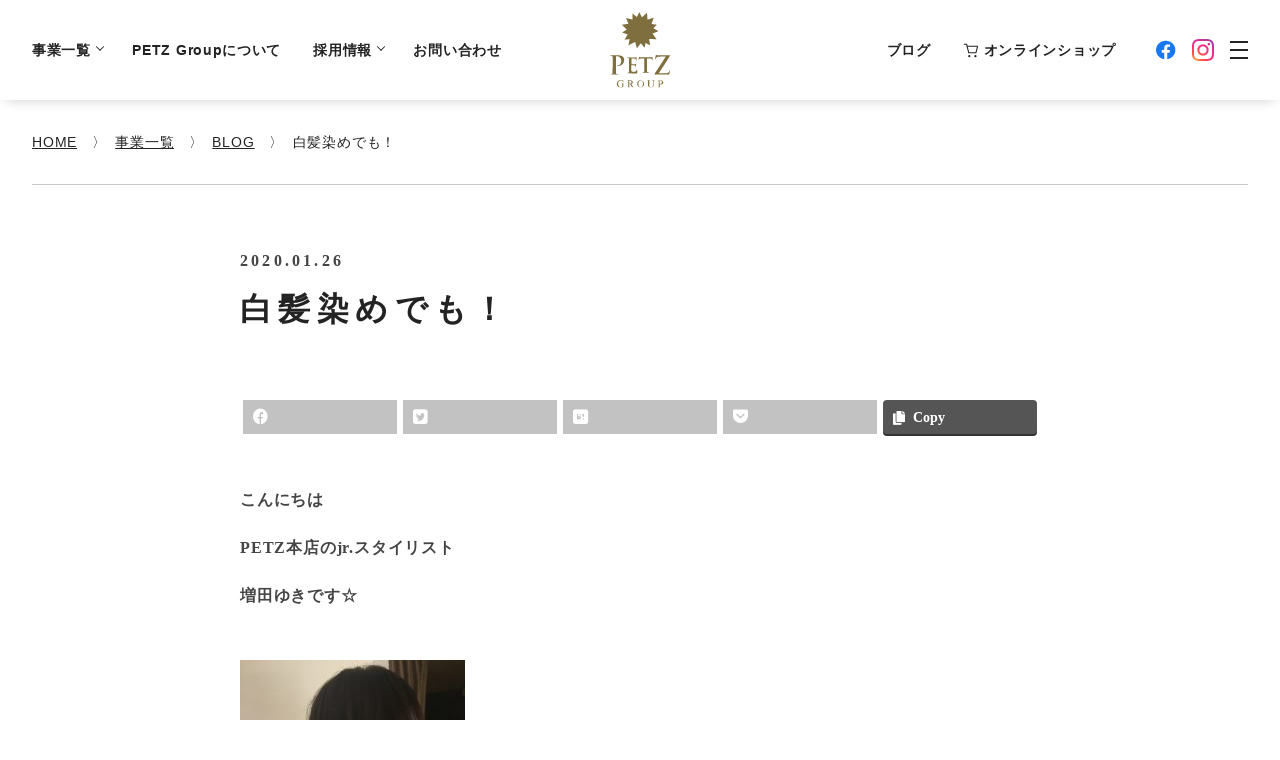

--- FILE ---
content_type: text/html; charset=UTF-8
request_url: https://petz.co.jp/staff_blog/%E7%99%BD%E9%AB%AA%E6%9F%93%E3%82%81%E3%81%A7%E3%82%82%EF%BC%81/
body_size: 130896
content:
<!DOCTYPE HTML>
<html>
<head>
  <!-- Google Tag Manager -->
<script>(function(w,d,s,l,i){w[l]=w[l]||[];w[l].push({'gtm.start':
new Date().getTime(),event:'gtm.js'});var f=d.getElementsByTagName(s)[0],
j=d.createElement(s),dl=l!='dataLayer'?'&l='+l:'';j.async=true;j.src=
'https://www.googletagmanager.com/gtm.js?id='+i+dl;f.parentNode.insertBefore(j,f);
})(window,document,'script','dataLayer','GTM-TTZSSTV');</script>
<!-- End Google Tag Manager -->
    <!-- Global site tag (gtag.js) - Google Analytics -->
  <script async src="https://www.googletagmanager.com/gtag/js?id=UA-159308585-1"></script>
  <script>
    window.dataLayer = window.dataLayer || [];
    function gtag(){dataLayer.push(arguments);}
    gtag('js', new Date());

    gtag('config', 'UA-159308585-1');
  </script>
	<meta http-equiv="x-ua-compatible" content="ie=edge">
<meta charset="UTF-8">
<meta name="viewport" content="width=device-width, initial-scale=1">
<meta name="format-detection" content="telephone=no">
<link rel="Shortcut Icon" type="image/x-icon" href="https://petz.co.jp/petzgroup/wp/wp-content/themes/petz_renewal/renewal/img/common/favicon.ico">
<title>        白髪染めでも！ | 静岡市、藤枝市、焼津市の美容室PETZ（ペッツ）  | 静岡市、藤枝市、焼津市の美容室PETZ（ペッツ）  </title>
<link rel="stylesheet" href="https://use.fontawesome.com/releases/v5.8.2/css/all.css" integrity="sha384-oS3vJWv+0UjzBfQzYUhtDYW+Pj2yciDJxpsK1OYPAYjqT085Qq/1cq5FLXAZQ7Ay" crossorigin="anonymous">

		<!-- All in One SEO 4.7.4.2 - aioseo.com -->
		<meta name="robots" content="max-image-preview:large" />
		<meta name="keywords" content="未分類" />
		<link rel="canonical" href="https://petz.co.jp/staff_blog/%e7%99%bd%e9%ab%aa%e6%9f%93%e3%82%81%e3%81%a7%e3%82%82%ef%bc%81/" />
		<meta name="generator" content="All in One SEO (AIOSEO) 4.7.4.2" />
		<meta property="og:locale" content="ja_JP" />
		<meta property="og:site_name" content="静岡市、藤枝市、焼津市の美容室PETZ（ペッツ） | 静岡市、藤枝市、焼津市の美容室PETZ（ペッツ）" />
		<meta property="og:type" content="article" />
		<meta property="og:title" content="白髪染めでも！ | 静岡市、藤枝市、焼津市の美容室PETZ（ペッツ）" />
		<meta property="og:url" content="https://petz.co.jp/staff_blog/%e7%99%bd%e9%ab%aa%e6%9f%93%e3%82%81%e3%81%a7%e3%82%82%ef%bc%81/" />
		<meta property="article:published_time" content="2020-01-26T12:18:09+00:00" />
		<meta property="article:modified_time" content="2020-01-26T12:18:09+00:00" />
		<meta name="twitter:card" content="summary" />
		<meta name="twitter:title" content="白髪染めでも！ | 静岡市、藤枝市、焼津市の美容室PETZ（ペッツ）" />
		<script type="application/ld+json" class="aioseo-schema">
			{"@context":"https:\/\/schema.org","@graph":[{"@type":"BreadcrumbList","@id":"https:\/\/petz.co.jp\/staff_blog\/%e7%99%bd%e9%ab%aa%e6%9f%93%e3%82%81%e3%81%a7%e3%82%82%ef%bc%81\/#breadcrumblist","itemListElement":[{"@type":"ListItem","@id":"https:\/\/petz.co.jp\/#listItem","position":1,"name":"\u5bb6","item":"https:\/\/petz.co.jp\/","nextItem":"https:\/\/petz.co.jp\/staff_blog\/%e7%99%bd%e9%ab%aa%e6%9f%93%e3%82%81%e3%81%a7%e3%82%82%ef%bc%81\/#listItem"},{"@type":"ListItem","@id":"https:\/\/petz.co.jp\/staff_blog\/%e7%99%bd%e9%ab%aa%e6%9f%93%e3%82%81%e3%81%a7%e3%82%82%ef%bc%81\/#listItem","position":2,"name":"\u767d\u9aea\u67d3\u3081\u3067\u3082\uff01","previousItem":"https:\/\/petz.co.jp\/#listItem"}]},{"@type":"Organization","@id":"https:\/\/petz.co.jp\/#organization","name":"\u9759\u5ca1\u5e02\u3001\u85e4\u679d\u5e02\u3001\u713c\u6d25\u5e02\u306e\u7f8e\u5bb9\u5ba4PETZ\uff08\u30da\u30c3\u30c4\uff09","description":"\u9759\u5ca1\u5e02\u3001\u85e4\u679d\u5e02\u3001\u713c\u6d25\u5e02\u306e\u7f8e\u5bb9\u5ba4PETZ\uff08\u30da\u30c3\u30c4\uff09","url":"https:\/\/petz.co.jp\/"},{"@type":"WebPage","@id":"https:\/\/petz.co.jp\/staff_blog\/%e7%99%bd%e9%ab%aa%e6%9f%93%e3%82%81%e3%81%a7%e3%82%82%ef%bc%81\/#webpage","url":"https:\/\/petz.co.jp\/staff_blog\/%e7%99%bd%e9%ab%aa%e6%9f%93%e3%82%81%e3%81%a7%e3%82%82%ef%bc%81\/","name":"\u767d\u9aea\u67d3\u3081\u3067\u3082\uff01 | \u9759\u5ca1\u5e02\u3001\u85e4\u679d\u5e02\u3001\u713c\u6d25\u5e02\u306e\u7f8e\u5bb9\u5ba4PETZ\uff08\u30da\u30c3\u30c4\uff09","inLanguage":"ja","isPartOf":{"@id":"https:\/\/petz.co.jp\/#website"},"breadcrumb":{"@id":"https:\/\/petz.co.jp\/staff_blog\/%e7%99%bd%e9%ab%aa%e6%9f%93%e3%82%81%e3%81%a7%e3%82%82%ef%bc%81\/#breadcrumblist"},"image":{"@type":"ImageObject","url":"https:\/\/petz.co.jp\/petzgroup\/wp\/wp-content\/uploads\/2020\/01\/B3D5848F-21B4-498E-9ADA-BDA291B2EC81.jpeg","@id":"https:\/\/petz.co.jp\/staff_blog\/%e7%99%bd%e9%ab%aa%e6%9f%93%e3%82%81%e3%81%a7%e3%82%82%ef%bc%81\/#mainImage","width":1080,"height":1440},"primaryImageOfPage":{"@id":"https:\/\/petz.co.jp\/staff_blog\/%e7%99%bd%e9%ab%aa%e6%9f%93%e3%82%81%e3%81%a7%e3%82%82%ef%bc%81\/#mainImage"},"datePublished":"2020-01-26T21:18:09+09:00","dateModified":"2020-01-26T21:18:09+09:00"},{"@type":"WebSite","@id":"https:\/\/petz.co.jp\/#website","url":"https:\/\/petz.co.jp\/","name":"\u9759\u5ca1\u5e02\u3001\u85e4\u679d\u5e02\u3001\u713c\u6d25\u5e02\u306e\u7f8e\u5bb9\u5ba4PETZ\uff08\u30da\u30c3\u30c4\uff09","description":"\u9759\u5ca1\u5e02\u3001\u85e4\u679d\u5e02\u3001\u713c\u6d25\u5e02\u306e\u7f8e\u5bb9\u5ba4PETZ\uff08\u30da\u30c3\u30c4\uff09","inLanguage":"ja","publisher":{"@id":"https:\/\/petz.co.jp\/#organization"}}]}
		</script>
		<!-- All in One SEO -->

<link rel='dns-prefetch' href='//ajax.googleapis.com' />
<link rel="alternate" title="oEmbed (JSON)" type="application/json+oembed" href="https://petz.co.jp/wp-json/oembed/1.0/embed?url=https%3A%2F%2Fpetz.co.jp%2Fstaff_blog%2F%25e7%2599%25bd%25e9%25ab%25aa%25e6%259f%2593%25e3%2582%2581%25e3%2581%25a7%25e3%2582%2582%25ef%25bc%2581%2F" />
<link rel="alternate" title="oEmbed (XML)" type="text/xml+oembed" href="https://petz.co.jp/wp-json/oembed/1.0/embed?url=https%3A%2F%2Fpetz.co.jp%2Fstaff_blog%2F%25e7%2599%25bd%25e9%25ab%25aa%25e6%259f%2593%25e3%2582%2581%25e3%2581%25a7%25e3%2582%2582%25ef%25bc%2581%2F&#038;format=xml" />
<meta name="description" content="こんにちはPETZ本店のjr.スタイリスト増田ゆきです☆・・・白髪染めでもそれを感じさせずにオシャレを楽しめる！グラデーションカラーも大人気です(*^▽^*)♡ハイライトもグラデーションも髪の状態をみて一緒に素敵なデザイン楽しんでいきましょう！！やれるかわからないけど、やってみたいな、、、♡の相談も是非お待ちしてますね！" /><style id='wp-img-auto-sizes-contain-inline-css' type='text/css'>
img:is([sizes=auto i],[sizes^="auto," i]){contain-intrinsic-size:3000px 1500px}
/*# sourceURL=wp-img-auto-sizes-contain-inline-css */
</style>
<link rel='stylesheet' id='vkExUnit_common_style-css' href='https://petz.co.jp/petzgroup/wp/wp-content/plugins/vk-all-in-one-expansion-unit/assets/css/vkExUnit_style.css?ver=9.72.0.0' type='text/css' media='all' />
<style id='vkExUnit_common_style-inline-css' type='text/css'>
:root {--ver_page_top_button_url:url(https://petz.co.jp/petzgroup/wp/wp-content/plugins/vk-all-in-one-expansion-unit/assets/images/to-top-btn-icon.svg);}@font-face {font-weight: normal;font-style: normal;font-family: "vk_sns";src: url("https://petz.co.jp/petzgroup/wp/wp-content/plugins/vk-all-in-one-expansion-unit/inc/sns/icons/fonts/vk_sns.eot?-bq20cj");src: url("https://petz.co.jp/petzgroup/wp/wp-content/plugins/vk-all-in-one-expansion-unit/inc/sns/icons/fonts/vk_sns.eot?#iefix-bq20cj") format("embedded-opentype"),url("https://petz.co.jp/petzgroup/wp/wp-content/plugins/vk-all-in-one-expansion-unit/inc/sns/icons/fonts/vk_sns.woff?-bq20cj") format("woff"),url("https://petz.co.jp/petzgroup/wp/wp-content/plugins/vk-all-in-one-expansion-unit/inc/sns/icons/fonts/vk_sns.ttf?-bq20cj") format("truetype"),url("https://petz.co.jp/petzgroup/wp/wp-content/plugins/vk-all-in-one-expansion-unit/inc/sns/icons/fonts/vk_sns.svg?-bq20cj#vk_sns") format("svg");}
/*# sourceURL=vkExUnit_common_style-inline-css */
</style>
<style id='wp-block-library-inline-css' type='text/css'>
:root{--wp-block-synced-color:#7a00df;--wp-block-synced-color--rgb:122,0,223;--wp-bound-block-color:var(--wp-block-synced-color);--wp-editor-canvas-background:#ddd;--wp-admin-theme-color:#007cba;--wp-admin-theme-color--rgb:0,124,186;--wp-admin-theme-color-darker-10:#006ba1;--wp-admin-theme-color-darker-10--rgb:0,107,160.5;--wp-admin-theme-color-darker-20:#005a87;--wp-admin-theme-color-darker-20--rgb:0,90,135;--wp-admin-border-width-focus:2px}@media (min-resolution:192dpi){:root{--wp-admin-border-width-focus:1.5px}}.wp-element-button{cursor:pointer}:root .has-very-light-gray-background-color{background-color:#eee}:root .has-very-dark-gray-background-color{background-color:#313131}:root .has-very-light-gray-color{color:#eee}:root .has-very-dark-gray-color{color:#313131}:root .has-vivid-green-cyan-to-vivid-cyan-blue-gradient-background{background:linear-gradient(135deg,#00d084,#0693e3)}:root .has-purple-crush-gradient-background{background:linear-gradient(135deg,#34e2e4,#4721fb 50%,#ab1dfe)}:root .has-hazy-dawn-gradient-background{background:linear-gradient(135deg,#faaca8,#dad0ec)}:root .has-subdued-olive-gradient-background{background:linear-gradient(135deg,#fafae1,#67a671)}:root .has-atomic-cream-gradient-background{background:linear-gradient(135deg,#fdd79a,#004a59)}:root .has-nightshade-gradient-background{background:linear-gradient(135deg,#330968,#31cdcf)}:root .has-midnight-gradient-background{background:linear-gradient(135deg,#020381,#2874fc)}:root{--wp--preset--font-size--normal:16px;--wp--preset--font-size--huge:42px}.has-regular-font-size{font-size:1em}.has-larger-font-size{font-size:2.625em}.has-normal-font-size{font-size:var(--wp--preset--font-size--normal)}.has-huge-font-size{font-size:var(--wp--preset--font-size--huge)}.has-text-align-center{text-align:center}.has-text-align-left{text-align:left}.has-text-align-right{text-align:right}.has-fit-text{white-space:nowrap!important}#end-resizable-editor-section{display:none}.aligncenter{clear:both}.items-justified-left{justify-content:flex-start}.items-justified-center{justify-content:center}.items-justified-right{justify-content:flex-end}.items-justified-space-between{justify-content:space-between}.screen-reader-text{border:0;clip-path:inset(50%);height:1px;margin:-1px;overflow:hidden;padding:0;position:absolute;width:1px;word-wrap:normal!important}.screen-reader-text:focus{background-color:#ddd;clip-path:none;color:#444;display:block;font-size:1em;height:auto;left:5px;line-height:normal;padding:15px 23px 14px;text-decoration:none;top:5px;width:auto;z-index:100000}html :where(.has-border-color){border-style:solid}html :where([style*=border-top-color]){border-top-style:solid}html :where([style*=border-right-color]){border-right-style:solid}html :where([style*=border-bottom-color]){border-bottom-style:solid}html :where([style*=border-left-color]){border-left-style:solid}html :where([style*=border-width]){border-style:solid}html :where([style*=border-top-width]){border-top-style:solid}html :where([style*=border-right-width]){border-right-style:solid}html :where([style*=border-bottom-width]){border-bottom-style:solid}html :where([style*=border-left-width]){border-left-style:solid}html :where(img[class*=wp-image-]){height:auto;max-width:100%}:where(figure){margin:0 0 1em}html :where(.is-position-sticky){--wp-admin--admin-bar--position-offset:var(--wp-admin--admin-bar--height,0px)}@media screen and (max-width:600px){html :where(.is-position-sticky){--wp-admin--admin-bar--position-offset:0px}}

/*# sourceURL=wp-block-library-inline-css */
</style><style id='global-styles-inline-css' type='text/css'>
:root{--wp--preset--aspect-ratio--square: 1;--wp--preset--aspect-ratio--4-3: 4/3;--wp--preset--aspect-ratio--3-4: 3/4;--wp--preset--aspect-ratio--3-2: 3/2;--wp--preset--aspect-ratio--2-3: 2/3;--wp--preset--aspect-ratio--16-9: 16/9;--wp--preset--aspect-ratio--9-16: 9/16;--wp--preset--color--black: #000000;--wp--preset--color--cyan-bluish-gray: #abb8c3;--wp--preset--color--white: #ffffff;--wp--preset--color--pale-pink: #f78da7;--wp--preset--color--vivid-red: #cf2e2e;--wp--preset--color--luminous-vivid-orange: #ff6900;--wp--preset--color--luminous-vivid-amber: #fcb900;--wp--preset--color--light-green-cyan: #7bdcb5;--wp--preset--color--vivid-green-cyan: #00d084;--wp--preset--color--pale-cyan-blue: #8ed1fc;--wp--preset--color--vivid-cyan-blue: #0693e3;--wp--preset--color--vivid-purple: #9b51e0;--wp--preset--gradient--vivid-cyan-blue-to-vivid-purple: linear-gradient(135deg,rgb(6,147,227) 0%,rgb(155,81,224) 100%);--wp--preset--gradient--light-green-cyan-to-vivid-green-cyan: linear-gradient(135deg,rgb(122,220,180) 0%,rgb(0,208,130) 100%);--wp--preset--gradient--luminous-vivid-amber-to-luminous-vivid-orange: linear-gradient(135deg,rgb(252,185,0) 0%,rgb(255,105,0) 100%);--wp--preset--gradient--luminous-vivid-orange-to-vivid-red: linear-gradient(135deg,rgb(255,105,0) 0%,rgb(207,46,46) 100%);--wp--preset--gradient--very-light-gray-to-cyan-bluish-gray: linear-gradient(135deg,rgb(238,238,238) 0%,rgb(169,184,195) 100%);--wp--preset--gradient--cool-to-warm-spectrum: linear-gradient(135deg,rgb(74,234,220) 0%,rgb(151,120,209) 20%,rgb(207,42,186) 40%,rgb(238,44,130) 60%,rgb(251,105,98) 80%,rgb(254,248,76) 100%);--wp--preset--gradient--blush-light-purple: linear-gradient(135deg,rgb(255,206,236) 0%,rgb(152,150,240) 100%);--wp--preset--gradient--blush-bordeaux: linear-gradient(135deg,rgb(254,205,165) 0%,rgb(254,45,45) 50%,rgb(107,0,62) 100%);--wp--preset--gradient--luminous-dusk: linear-gradient(135deg,rgb(255,203,112) 0%,rgb(199,81,192) 50%,rgb(65,88,208) 100%);--wp--preset--gradient--pale-ocean: linear-gradient(135deg,rgb(255,245,203) 0%,rgb(182,227,212) 50%,rgb(51,167,181) 100%);--wp--preset--gradient--electric-grass: linear-gradient(135deg,rgb(202,248,128) 0%,rgb(113,206,126) 100%);--wp--preset--gradient--midnight: linear-gradient(135deg,rgb(2,3,129) 0%,rgb(40,116,252) 100%);--wp--preset--font-size--small: 13px;--wp--preset--font-size--medium: 20px;--wp--preset--font-size--large: 36px;--wp--preset--font-size--x-large: 42px;--wp--preset--spacing--20: 0.44rem;--wp--preset--spacing--30: 0.67rem;--wp--preset--spacing--40: 1rem;--wp--preset--spacing--50: 1.5rem;--wp--preset--spacing--60: 2.25rem;--wp--preset--spacing--70: 3.38rem;--wp--preset--spacing--80: 5.06rem;--wp--preset--shadow--natural: 6px 6px 9px rgba(0, 0, 0, 0.2);--wp--preset--shadow--deep: 12px 12px 50px rgba(0, 0, 0, 0.4);--wp--preset--shadow--sharp: 6px 6px 0px rgba(0, 0, 0, 0.2);--wp--preset--shadow--outlined: 6px 6px 0px -3px rgb(255, 255, 255), 6px 6px rgb(0, 0, 0);--wp--preset--shadow--crisp: 6px 6px 0px rgb(0, 0, 0);}:where(.is-layout-flex){gap: 0.5em;}:where(.is-layout-grid){gap: 0.5em;}body .is-layout-flex{display: flex;}.is-layout-flex{flex-wrap: wrap;align-items: center;}.is-layout-flex > :is(*, div){margin: 0;}body .is-layout-grid{display: grid;}.is-layout-grid > :is(*, div){margin: 0;}:where(.wp-block-columns.is-layout-flex){gap: 2em;}:where(.wp-block-columns.is-layout-grid){gap: 2em;}:where(.wp-block-post-template.is-layout-flex){gap: 1.25em;}:where(.wp-block-post-template.is-layout-grid){gap: 1.25em;}.has-black-color{color: var(--wp--preset--color--black) !important;}.has-cyan-bluish-gray-color{color: var(--wp--preset--color--cyan-bluish-gray) !important;}.has-white-color{color: var(--wp--preset--color--white) !important;}.has-pale-pink-color{color: var(--wp--preset--color--pale-pink) !important;}.has-vivid-red-color{color: var(--wp--preset--color--vivid-red) !important;}.has-luminous-vivid-orange-color{color: var(--wp--preset--color--luminous-vivid-orange) !important;}.has-luminous-vivid-amber-color{color: var(--wp--preset--color--luminous-vivid-amber) !important;}.has-light-green-cyan-color{color: var(--wp--preset--color--light-green-cyan) !important;}.has-vivid-green-cyan-color{color: var(--wp--preset--color--vivid-green-cyan) !important;}.has-pale-cyan-blue-color{color: var(--wp--preset--color--pale-cyan-blue) !important;}.has-vivid-cyan-blue-color{color: var(--wp--preset--color--vivid-cyan-blue) !important;}.has-vivid-purple-color{color: var(--wp--preset--color--vivid-purple) !important;}.has-black-background-color{background-color: var(--wp--preset--color--black) !important;}.has-cyan-bluish-gray-background-color{background-color: var(--wp--preset--color--cyan-bluish-gray) !important;}.has-white-background-color{background-color: var(--wp--preset--color--white) !important;}.has-pale-pink-background-color{background-color: var(--wp--preset--color--pale-pink) !important;}.has-vivid-red-background-color{background-color: var(--wp--preset--color--vivid-red) !important;}.has-luminous-vivid-orange-background-color{background-color: var(--wp--preset--color--luminous-vivid-orange) !important;}.has-luminous-vivid-amber-background-color{background-color: var(--wp--preset--color--luminous-vivid-amber) !important;}.has-light-green-cyan-background-color{background-color: var(--wp--preset--color--light-green-cyan) !important;}.has-vivid-green-cyan-background-color{background-color: var(--wp--preset--color--vivid-green-cyan) !important;}.has-pale-cyan-blue-background-color{background-color: var(--wp--preset--color--pale-cyan-blue) !important;}.has-vivid-cyan-blue-background-color{background-color: var(--wp--preset--color--vivid-cyan-blue) !important;}.has-vivid-purple-background-color{background-color: var(--wp--preset--color--vivid-purple) !important;}.has-black-border-color{border-color: var(--wp--preset--color--black) !important;}.has-cyan-bluish-gray-border-color{border-color: var(--wp--preset--color--cyan-bluish-gray) !important;}.has-white-border-color{border-color: var(--wp--preset--color--white) !important;}.has-pale-pink-border-color{border-color: var(--wp--preset--color--pale-pink) !important;}.has-vivid-red-border-color{border-color: var(--wp--preset--color--vivid-red) !important;}.has-luminous-vivid-orange-border-color{border-color: var(--wp--preset--color--luminous-vivid-orange) !important;}.has-luminous-vivid-amber-border-color{border-color: var(--wp--preset--color--luminous-vivid-amber) !important;}.has-light-green-cyan-border-color{border-color: var(--wp--preset--color--light-green-cyan) !important;}.has-vivid-green-cyan-border-color{border-color: var(--wp--preset--color--vivid-green-cyan) !important;}.has-pale-cyan-blue-border-color{border-color: var(--wp--preset--color--pale-cyan-blue) !important;}.has-vivid-cyan-blue-border-color{border-color: var(--wp--preset--color--vivid-cyan-blue) !important;}.has-vivid-purple-border-color{border-color: var(--wp--preset--color--vivid-purple) !important;}.has-vivid-cyan-blue-to-vivid-purple-gradient-background{background: var(--wp--preset--gradient--vivid-cyan-blue-to-vivid-purple) !important;}.has-light-green-cyan-to-vivid-green-cyan-gradient-background{background: var(--wp--preset--gradient--light-green-cyan-to-vivid-green-cyan) !important;}.has-luminous-vivid-amber-to-luminous-vivid-orange-gradient-background{background: var(--wp--preset--gradient--luminous-vivid-amber-to-luminous-vivid-orange) !important;}.has-luminous-vivid-orange-to-vivid-red-gradient-background{background: var(--wp--preset--gradient--luminous-vivid-orange-to-vivid-red) !important;}.has-very-light-gray-to-cyan-bluish-gray-gradient-background{background: var(--wp--preset--gradient--very-light-gray-to-cyan-bluish-gray) !important;}.has-cool-to-warm-spectrum-gradient-background{background: var(--wp--preset--gradient--cool-to-warm-spectrum) !important;}.has-blush-light-purple-gradient-background{background: var(--wp--preset--gradient--blush-light-purple) !important;}.has-blush-bordeaux-gradient-background{background: var(--wp--preset--gradient--blush-bordeaux) !important;}.has-luminous-dusk-gradient-background{background: var(--wp--preset--gradient--luminous-dusk) !important;}.has-pale-ocean-gradient-background{background: var(--wp--preset--gradient--pale-ocean) !important;}.has-electric-grass-gradient-background{background: var(--wp--preset--gradient--electric-grass) !important;}.has-midnight-gradient-background{background: var(--wp--preset--gradient--midnight) !important;}.has-small-font-size{font-size: var(--wp--preset--font-size--small) !important;}.has-medium-font-size{font-size: var(--wp--preset--font-size--medium) !important;}.has-large-font-size{font-size: var(--wp--preset--font-size--large) !important;}.has-x-large-font-size{font-size: var(--wp--preset--font-size--x-large) !important;}
/*# sourceURL=global-styles-inline-css */
</style>

<style id='classic-theme-styles-inline-css' type='text/css'>
/*! This file is auto-generated */
.wp-block-button__link{color:#fff;background-color:#32373c;border-radius:9999px;box-shadow:none;text-decoration:none;padding:calc(.667em + 2px) calc(1.333em + 2px);font-size:1.125em}.wp-block-file__button{background:#32373c;color:#fff;text-decoration:none}
/*# sourceURL=/wp-includes/css/classic-themes.min.css */
</style>
<link rel='stylesheet' id='contact-form-7-css' href='https://petz.co.jp/petzgroup/wp/wp-content/plugins/contact-form-7/includes/css/styles.css?ver=5.1.6' type='text/css' media='all' />
<link rel='stylesheet' id='slider-pro-style-css' href='https://petz.co.jp/petzgroup/wp/wp-content/themes/petz_renewal/css/slider-pro.min.css?ver=20211022020944' type='text/css' media='all' />
<link rel='stylesheet' id='top-style-css' href='https://petz.co.jp/petzgroup/wp/wp-content/themes/petz_renewal/css/top.css?ver=20220210113223' type='text/css' media='all' />
<link rel='stylesheet' id='lower-style-css' href='https://petz.co.jp/petzgroup/wp/wp-content/themes/petz_renewal/css/lower.css?ver=20220506080722' type='text/css' media='all' />
<link rel='stylesheet' id='blog-style-css' href='https://petz.co.jp/petzgroup/wp/wp-content/themes/petz_renewal/css/blog.css?ver=20211022020946' type='text/css' media='all' />
<link rel='stylesheet' id='common-style-css' href='https://petz.co.jp/petzgroup/wp/wp-content/themes/petz_renewal/renewal/css/common.css?ver=20230525065127' type='text/css' media='all' />
<link rel='stylesheet' id='common-parts-style-css' href='https://petz.co.jp/petzgroup/wp/wp-content/themes/petz_renewal/renewal/css/common_parts.css?ver=20230525065127' type='text/css' media='all' />
<link rel='stylesheet' id='normalize-style-css' href='https://petz.co.jp/petzgroup/wp/wp-content/themes/petz_renewal/renewal/vendor/normalize/normalize.css' type='text/css' media='all' />
<link rel='stylesheet' id='swipercss-css' href='https://petz.co.jp/petzgroup/wp/wp-content/themes/petz_renewal/swiper.css?ver=3.4.2' type='text/css' media='all' />
<script type="text/javascript" src="https://ajax.googleapis.com/ajax/libs/jquery/1.12.4/jquery.min.js?ver=1.12.4" id="jquery-js"></script>
<link rel="https://api.w.org/" href="https://petz.co.jp/wp-json/" /><link rel="alternate" title="JSON" type="application/json" href="https://petz.co.jp/wp-json/wp/v2/staff_blog/5958" /><link rel="EditURI" type="application/rsd+xml" title="RSD" href="https://petz.co.jp/petzgroup/wp/xmlrpc.php?rsd" />
<link rel='shortlink' href='https://petz.co.jp/?p=5958' />
<link rel='preconnect' href='https://fonts.gstatic.com'>
<link href='https://fonts.googleapis.com/css2?family=Roboto:wght@400;700;900&display=swap' rel='stylesheet'>
<!-- [ VK All in One Expansion Unit OGP ] -->
<meta property="og:site_name" content="静岡市、藤枝市、焼津市の美容室PETZ（ペッツ）" />
<meta property="og:url" content="https://petz.co.jp/staff_blog/%e7%99%bd%e9%ab%aa%e6%9f%93%e3%82%81%e3%81%a7%e3%82%82%ef%bc%81/" />
<meta property="og:title" content="白髪染めでも！ | 静岡市、藤枝市、焼津市の美容室PETZ（ペッツ）" />
<meta property="og:description" content="こんにちはPETZ本店のjr.スタイリスト増田ゆきです☆・・・白髪染めでもそれを感じさせずにオシャレを楽しめる！グラデーションカラーも大人気です(*^▽^*)♡ハイライトもグラデーションも髪の状態をみて一緒に素敵なデザイン楽しんでいきましょう！！やれるかわからないけど、やってみたいな、、、♡の相談も是非お待ちしてますね！" />
<meta property="og:type" content="article" />
<meta property="og:image" content="https://petz.co.jp/petzgroup/wp/wp-content/uploads/2020/01/B3D5848F-21B4-498E-9ADA-BDA291B2EC81-768x1024.jpeg" />
<meta property="og:image:width" content="768" />
<meta property="og:image:height" content="1024" />
<!-- [ / VK All in One Expansion Unit OGP ] -->
<!-- [ VK All in One Expansion Unit twitter card ] -->
<meta name="twitter:card" content="summary_large_image">
<meta name="twitter:description" content="こんにちはPETZ本店のjr.スタイリスト増田ゆきです☆・・・白髪染めでもそれを感じさせずにオシャレを楽しめる！グラデーションカラーも大人気です(*^▽^*)♡ハイライトもグラデーションも髪の状態をみて一緒に素敵なデザイン楽しんでいきましょう！！やれるかわからないけど、やってみたいな、、、♡の相談も是非お待ちしてますね！">
<meta name="twitter:title" content="白髪染めでも！ | 静岡市、藤枝市、焼津市の美容室PETZ（ペッツ）">
<meta name="twitter:url" content="https://petz.co.jp/staff_blog/%e7%99%bd%e9%ab%aa%e6%9f%93%e3%82%81%e3%81%a7%e3%82%82%ef%bc%81/">
	<meta name="twitter:image" content="https://petz.co.jp/petzgroup/wp/wp-content/uploads/2020/01/B3D5848F-21B4-498E-9ADA-BDA291B2EC81-768x1024.jpeg">
	<meta name="twitter:domain" content="petz.co.jp">
	<!-- [ / VK All in One Expansion Unit twitter card ] -->
	<style type="text/css">/* VK CSS Customize */.veu_socialSet .sb_icon a { box-shadow: none!important; border-radius: 0!important; padding: 5px 10px; text-align: center; font-size: 24px;margin-bottom:10%;background:#c2c2c2!important}.veu_socialSet .sb_icon a .sns_txt {display:none;}.veu_socialSet .sb_icon a:hover {opacity:1!important;}.veu_socialSet .sb_icon.sb_facebook a:hover {background: rgb(66, 93, 171)!important;}.veu_socialSet .sb_icon.sb_twitter a:hover {background: rgb(0, 171, 236)!important;}.veu_socialSet .sb_icon.sb_hatena a:hover {background: rgb(0, 127, 197)!important;}.veu_socialSet .sb_icon.sb_pocket a:hover {background: rgb(234, 70, 84)!important;}@media (max-width: 767px) {.veu_socialSet.veu_contentAddSection ul li { margin-bottom: 4px!important;}.veu_socialSet.veu_contentAddSection ul li a {margin-bottom:0!important;}}/* End VK CSS Customize */</style>
			<body class="wp-singular staff_blog-template-default single single-staff_blog postid-5958 wp-theme-petz_renewal post-name-%e7%99%bd%e9%ab%aa%e6%9f%93%e3%82%81%e3%81%a7%e3%82%82%ef%bc%81 post-type-staff_blog other">
  <!-- Google Tag Manager (noscript) -->
<noscript><iframe src="https://www.googletagmanager.com/ns.html?id=GTM-TTZSSTV"
height="0" width="0" style="display:none;visibility:hidden"></iframe></noscript>
<!-- End Google Tag Manager (noscript) -->
  <header class="header">
    <div class="wrap"><!-- wrap -->
      <div class="headerTop flex">
        <div class="headerTopNav flex">
          <ul class="headerTopNav_main flex nodisc">
			  
            <li class="js_downmenu">
              <a href="https://petz.co.jp/business/">事業一覧<i class="arrow"></i></a>
              <div class="headerTopNav_main_downmenu nodisc">
                <div class="headerTopNav_main_downmenu_left">
                  <p>事業一覧<span class="roboto roboto_black">Our Business</span></p>
                  <div class="btn01 arrow pc">
                    <a href="https://petz.co.jp/business/">一覧はこちら</a>
                  </div>
                </div>
                <ul class="headerTopNav_main_downmenu_right nodisc">
                  <li>
                    <a href="https://petz.co.jp/hair-salon/">
                      <img src="https://petz.co.jp/petzgroup/wp/wp-content/themes/petz_renewal/renewal/img/common/header_downmenuI01.jpg" alt="ヘアサロン">
                      <p>ビューティー</p>
                    </a>
                  </li>
                                    <li>
                    <a href="https://petz.co.jp/business/nursery/">
                      <img src="https://petz.co.jp/petzgroup/wp/wp-content/themes/petz_renewal/renewal/img/common/header_downmenuI03.jpg" alt="プティ藤枝南園">
                      <p>託児・保育</p>
                    </a>
                  </li>
                  <li>
                    <a href="https://petz.co.jp/petz_digital_sign/">
                      <img src="https://petz.co.jp/petzgroup/wp/wp-content/themes/petz_renewal/renewal/img/common/header_downmenuI04.jpg" alt="">
                      <p>その他サービス</p>
                    </a>
                  </li>
                </ul>
              </div>
            </li>
			  
            <li><a href="https://petz.co.jp/petz_group/">PETZ Groupについて</a></li>
		
			  
		<li class="js_downmenu2">
              <a href="https://petz.co.jp/recruit/">採用情報<i class="arrow"></i></a>
              <div class="headerTopNav_main_downmenu2 nodisc">
                <div class="headerTopNav_main_downmenu_left">
                  <p>採用情報<span class="roboto roboto_black">Recruit</span></p>
                  <div class="btn01 arrow pc">
                    <a href="https://petz.co.jp/recruit/">一覧はこちら</a>
                  </div>
                </div>
                <ul class="headerTopNav_main_downmenu_right nodisc">
                  <li>
                    <a href="https://recruit.fuerubo.com/petz-recruit/top" target="_blank">
                      <img src="https://petz.co.jp/petzgroup/wp/wp-content/themes/petz_renewal/renewal/img/common/header_downmenu_recruit01.jpg" alt="ヘアサロン採用情報">
                      <p>ヘアサロン採用情報</p>
                    </a>
                  </li>
                   <li>
                    <a href="https://petz.co.jp/recruit/nursery-recruit/">
                      <img src="https://petz.co.jp/petzgroup/wp/wp-content/themes/petz_renewal/renewal/img/common/header_downmenu_recruit02.jpg" alt="託児・保育採用情報">
                      <p>託児・保育採用情報</p>
                    </a>
                  </li>
                </ul>
              </div>
           </li>
			  
			  
			  
            <li><a href="https://petz.co.jp/contact/">お問い合わせ</a></li>
          </ul>
          <h1 class="headerLogo">
            <a href="https://petz.co.jp">
              <img src="https://petz.co.jp/petzgroup/wp/wp-content/themes/petz_renewal/renewal/img/common/logo_gold.svg" alt="">
            </a>
          </h1>
          <ul class="headerTopNav_sns snsIcon flex nodisc">
            <li class="notsns"><a href="https://petz.co.jp/blogp/">ブログ</a></li>
            <li class="cart">
              <a href="https://petz.thebase.in/" target="_blank">
                <svg xmlns="http://www.w3.org/2000/svg" width="16" height="15"><path fill-rule="evenodd" fill="#232323" d="M15.132 3.464l-1.667 6.424a.54.54 0 01-.522.404h-7.19a.54.54 0 01-.522-.404L3.567 3.479l-.007-.028-.448-1.724H1.32a.539.539 0 110-1.079h2.209a.54.54 0 01.522.404l.451 1.737h10.109a.539.539 0 01.521.675zm-10.35.405L6.17 9.212h6.356l1.388-5.343H4.782zm1.506 8.117a1.167 1.167 0 010 2.333 1.168 1.168 0 010-2.333zm6.133 0a1.166 1.166 0 010 2.333 1.167 1.167 0 010-2.333z"/></svg>
                オンラインショップ
              </a>
            </li>
            <li class="fb">
              <a href="https://www.facebook.com/PETZGROUP" target="_blank" rel="noopener noreferrer">
                <svg xmlns="http://www.w3.org/2000/svg" viewBox="0 0 23 24"><path fill-rule="evenodd" fill="#FFF" d="M22.299 12.029c0-6.145-4.993-11.127-11.151-11.127C4.989.902-.003 5.884-.003 12.029c0 5.553 4.078 10.156 9.408 10.991v-7.774H6.574v-3.217h2.831V9.578c0-2.789 1.665-4.33 4.212-4.33 1.22 0 2.496.217 2.496.217v2.739h-1.406c-1.385 0-1.817.858-1.817 1.737v2.088h3.093l-.495 3.217H12.89v7.774c5.331-.835 9.409-5.438 9.409-10.991z"/></svg>
              </a>
            </li>
            <li class="insta">
              <a href="https://www.instagram.com/petz__recruit/" target="_blank" rel="noopener noreferrer">
                <svg viewBox="0 0 128 128" xmlns="http://www.w3.org/2000/svg"><path clip-rule="evenodd" fill="none" d="M0 0h128v128H0z"/><radialGradient cx="19.111" cy="128.444" gradientUnits="userSpaceOnUse" id="a" r="163.552"><stop offset="0" stop-color="#ffb140"/><stop offset=".256" stop-color="#ff5445"/><stop offset=".599" stop-color="#fc2b82"/><stop offset="1" stop-color="#8e40b7"/></radialGradient><path clip-rule="evenodd" d="M105.843 29.837a7.68 7.68 0 11-15.36 0 7.68 7.68 0 0115.36 0zM64 85.333c-11.782 0-21.333-9.551-21.333-21.333 0-11.782 9.551-21.333 21.333-21.333 11.782 0 21.333 9.551 21.333 21.333 0 11.782-9.551 21.333-21.333 21.333zm0-54.198c-18.151 0-32.865 14.714-32.865 32.865 0 18.151 14.714 32.865 32.865 32.865 18.151 0 32.865-14.714 32.865-32.865 0-18.151-14.714-32.865-32.865-32.865zm0-19.603c17.089 0 19.113.065 25.861.373 6.24.285 9.629 1.327 11.884 2.204 2.987 1.161 5.119 2.548 7.359 4.788 2.24 2.239 3.627 4.371 4.788 7.359.876 2.255 1.919 5.644 2.204 11.884.308 6.749.373 8.773.373 25.862s-.065 19.113-.373 25.861c-.285 6.24-1.327 9.629-2.204 11.884-1.161 2.987-2.548 5.119-4.788 7.359-2.239 2.24-4.371 3.627-7.359 4.788-2.255.876-5.644 1.919-11.884 2.204-6.748.308-8.772.373-25.861.373-17.09 0-19.114-.065-25.862-.373-6.24-.285-9.629-1.327-11.884-2.204-2.987-1.161-5.119-2.548-7.359-4.788-2.239-2.239-3.627-4.371-4.788-7.359-.876-2.255-1.919-5.644-2.204-11.884-.308-6.749-.373-8.773-.373-25.861 0-17.089.065-19.113.373-25.862.285-6.24 1.327-9.629 2.204-11.884 1.161-2.987 2.548-5.119 4.788-7.359 2.239-2.24 4.371-3.627 7.359-4.788 2.255-.876 5.644-1.919 11.884-2.204 6.749-.308 8.773-.373 25.862-.373zM64 0C46.619 0 44.439.074 37.613.385 30.801.696 26.148 1.778 22.078 3.36c-4.209 1.635-7.778 3.824-11.336 7.382C7.184 14.3 4.995 17.869 3.36 22.078 1.778 26.149.696 30.801.385 37.613.074 44.439 0 46.619 0 64s.074 19.561.385 26.387c.311 6.812 1.393 11.464 2.975 15.535 1.635 4.209 3.824 7.778 7.382 11.336 3.558 3.558 7.127 5.746 11.336 7.382 4.071 1.582 8.723 2.664 15.535 2.975 6.826.311 9.006.385 26.387.385s19.561-.074 26.387-.385c6.812-.311 11.464-1.393 15.535-2.975 4.209-1.636 7.778-3.824 11.336-7.382 3.558-3.558 5.746-7.127 7.382-11.336 1.582-4.071 2.664-8.723 2.975-15.535.311-6.826.385-9.006.385-26.387s-.074-19.561-.385-26.387c-.311-6.812-1.393-11.464-2.975-15.535-1.636-4.209-3.824-7.778-7.382-11.336-3.558-3.558-7.127-5.746-11.336-7.382C101.851 1.778 97.199.696 90.387.385 83.561.074 81.381 0 64 0z" fill="url(#a)" fill-rule="evenodd"/></svg>
              </a>
            </li>
            <li class="toggleWrap">
              <div class="toggle js_toggle">
                <i></i>
                <i></i>
                <i></i>
              </div>
            </li>
          </ul>
        </div>
      </div>
      <div class="toggleMenu js_toggleMenu">
        <div class="toggleMenu_logo">
          <a href="https://petz.co.jp">
            <img src="https://petz.co.jp/petzgroup/wp/wp-content/themes/petz_renewal/renewal/img/common/logo_gold.svg" alt="">
          </a>
        </div>
        <div class="toggleMenu_upper">
          <div class="toggleMenu_upper_head">
            <h2><a href="https://petz.co.jp/business/">事業一覧</a></h2>
          </div>
          <div class="toggleMenu_upper_unit">
            <img src="https://petz.co.jp/petzgroup/wp/wp-content/themes/petz_renewal/renewal/img/common/header_downmenuI01.jpg" alt="ヘアサロン">
            <h3><a href="https://petz.co.jp/hair-salon/">ビューティー</a></h3>
            <ul class="nodisc">
              <li><a href="https://petz.co.jp/hair-salon/">ヘアサロン</a></li>
              <li><a href="https://petz.co.jp/business/esthetic/">エステサロン</a></li>
              <li><a href="https://petz.co.jp/felice/">フェリーチェ</a></li>
                          </ul>
          </div>
                    <div class="toggleMenu_upper_unit">
            <img src="https://petz.co.jp/petzgroup/wp/wp-content/themes/petz_renewal/renewal/img/common/header_downmenuI03.jpg" alt="プティ藤枝南園">
            <h3><a href="https://petz.co.jp/business/nursery/">託児・保育</a></h3>
            <ul class="nodisc">
              <li><a href="https://petz.co.jp/petit_fuzieda/">プティ保育園</a></li>
              <li><a href="https://petz.co.jp/petit_fuziedaminami/">プティ藤枝南園</a></li>
              <li><a href="https://petz.co.jp/petit_yaizu/">プティ焼津園</a></li>
              <li><a href="https://petz.co.jp/petit_shimada/">プティ島田園</a></li>
				  <li><a href="https://petz.co.jp/petit_morimachi/">プティ森町園</a></li>
              <li><a href="https://petz.co.jp/petit_yoshida/">プティ吉田園</a></li>
              <li><a href="https://petz.co.jp/nursery-petit/nursery-guide/">託児施設プティご利用に関して</a></li>
            </ul>
          </div>
          <div class="toggleMenu_upper_unit">
            <img src="https://petz.co.jp/petzgroup/wp/wp-content/themes/petz_renewal/renewal/img/common/header_downmenuI04.jpg" alt="">
            <h3><a href="https://petz.co.jp/petz_digital_sign/">その他サービス</a></h3>
            <ul class="nodisc">
              <li><a href="https://petz.co.jp/petz_digital_sign/">デジタルサイン</a></li>
              <li><a href="https://www.youtube.com/channel/UCJgThMUo0-Gl4-pj0UfkNCw" target="_blank">ヘアアレンジCH</a></li>
              <li><a href="https://www.youtube.com/channel/UClR-8kNtp1RtOB8904xbPlQ" target="_blank">ラジオ</a></li>
              <li><a href="https://petz.co.jp/blogp/">ブログ</a></li>
              <li class="shop"><a href="https://petz.thebase.in/" target="_blank">
                <svg xmlns="http://www.w3.org/2000/svg" width="16" height="15"><path fill-rule="evenodd" fill="#232323" d="M15.132 3.464l-1.667 6.424a.54.54 0 01-.522.404h-7.19a.54.54 0 01-.522-.404L3.567 3.479l-.007-.028-.448-1.724H1.32a.539.539 0 110-1.079h2.209a.54.54 0 01.522.404l.451 1.737h10.109a.539.539 0 01.521.675zm-10.35.405L6.17 9.212h6.356l1.388-5.343H4.782zm1.506 8.117a1.167 1.167 0 010 2.333 1.168 1.168 0 010-2.333zm6.133 0a1.166 1.166 0 010 2.333 1.167 1.167 0 010-2.333z"/></svg>
                オンラインショップ</a></li>
            </ul>
          </div>
			
			
			<div class="toggleMenu_upper_unit">
            <img src="https://petz.co.jp/petzgroup/wp/wp-content/themes/petz_renewal/renewal/img/common/header_downmenu_recruit.jpg" alt="採用情報">
            <h3><a href="https://petz.co.jp/recruit/">採用情報</a></h3>
            <ul class="nodisc">
              <li><a href="https://recruit.fuerubo.com/petz-recruit/top" target="_blank">ヘアサロン採用情報</a></li>
              <li><a href="https://petz.co.jp/recruit/nursery-recruit/">託児・保育採用情報</a></li>
            </ul>
          </div>
			
			
			
			
        </div>
        <div class="toggleMenu_bottom">
          <ul class="toggleMenu_bottom_left flex nodisc">
            <li><a href="https://petz.co.jp/petz_group/">PETZ Groupについて</a></li>
            <li><a href="https://petz.co.jp/recruit/">採用情報</a></li>
            <li><a href="https://petz.co.jp/contact/">お問い合わせ</a></li>
          </ul>
          <ul class="toggleMenu_bottom_right flex nodisc">
            <li class="toggleMenu_sns fb">
              <a href="https://www.facebook.com/PETZGROUP" target="_blank">
                <svg xmlns="http://www.w3.org/2000/svg" viewBox="0 0 23 24"><path fill-rule="evenodd" fill="#FFF" d="M22.299 12.029c0-6.145-4.993-11.127-11.151-11.127C4.989.902-.003 5.884-.003 12.029c0 5.553 4.078 10.156 9.408 10.991v-7.774H6.574v-3.217h2.831V9.578c0-2.789 1.665-4.33 4.212-4.33 1.22 0 2.496.217 2.496.217v2.739h-1.406c-1.385 0-1.817.858-1.817 1.737v2.088h3.093l-.495 3.217H12.89v7.774c5.331-.835 9.409-5.438 9.409-10.991z"/></svg>
              </a>
            </li>
            <li class="toggleMenu_sns insta">
              <a href="https://www.instagram.com/petz__recruit/" target="_blank" rel="noopener noreferrer">
                <svg viewBox="0 0 128 128" xmlns="http://www.w3.org/2000/svg"><path clip-rule="evenodd" fill="none" d="M0 0h128v128H0z"/><radialGradient cx="19.111" cy="128.444" gradientUnits="userSpaceOnUse" id="a" r="163.552"><stop offset="0" stop-color="#ffb140"/><stop offset=".256" stop-color="#ff5445"/><stop offset=".599" stop-color="#fc2b82"/><stop offset="1" stop-color="#8e40b7"/></radialGradient><path clip-rule="evenodd" d="M105.843 29.837a7.68 7.68 0 11-15.36 0 7.68 7.68 0 0115.36 0zM64 85.333c-11.782 0-21.333-9.551-21.333-21.333 0-11.782 9.551-21.333 21.333-21.333 11.782 0 21.333 9.551 21.333 21.333 0 11.782-9.551 21.333-21.333 21.333zm0-54.198c-18.151 0-32.865 14.714-32.865 32.865 0 18.151 14.714 32.865 32.865 32.865 18.151 0 32.865-14.714 32.865-32.865 0-18.151-14.714-32.865-32.865-32.865zm0-19.603c17.089 0 19.113.065 25.861.373 6.24.285 9.629 1.327 11.884 2.204 2.987 1.161 5.119 2.548 7.359 4.788 2.24 2.239 3.627 4.371 4.788 7.359.876 2.255 1.919 5.644 2.204 11.884.308 6.749.373 8.773.373 25.862s-.065 19.113-.373 25.861c-.285 6.24-1.327 9.629-2.204 11.884-1.161 2.987-2.548 5.119-4.788 7.359-2.239 2.24-4.371 3.627-7.359 4.788-2.255.876-5.644 1.919-11.884 2.204-6.748.308-8.772.373-25.861.373-17.09 0-19.114-.065-25.862-.373-6.24-.285-9.629-1.327-11.884-2.204-2.987-1.161-5.119-2.548-7.359-4.788-2.239-2.239-3.627-4.371-4.788-7.359-.876-2.255-1.919-5.644-2.204-11.884-.308-6.749-.373-8.773-.373-25.861 0-17.089.065-19.113.373-25.862.285-6.24 1.327-9.629 2.204-11.884 1.161-2.987 2.548-5.119 4.788-7.359 2.239-2.24 4.371-3.627 7.359-4.788 2.255-.876 5.644-1.919 11.884-2.204 6.749-.308 8.773-.373 25.862-.373zM64 0C46.619 0 44.439.074 37.613.385 30.801.696 26.148 1.778 22.078 3.36c-4.209 1.635-7.778 3.824-11.336 7.382C7.184 14.3 4.995 17.869 3.36 22.078 1.778 26.149.696 30.801.385 37.613.074 44.439 0 46.619 0 64s.074 19.561.385 26.387c.311 6.812 1.393 11.464 2.975 15.535 1.635 4.209 3.824 7.778 7.382 11.336 3.558 3.558 7.127 5.746 11.336 7.382 4.071 1.582 8.723 2.664 15.535 2.975 6.826.311 9.006.385 26.387.385s19.561-.074 26.387-.385c6.812-.311 11.464-1.393 15.535-2.975 4.209-1.636 7.778-3.824 11.336-7.382 3.558-3.558 5.746-7.127 7.382-11.336 1.582-4.071 2.664-8.723 2.975-15.535.311-6.826.385-9.006.385-26.387s-.074-19.561-.385-26.387c-.311-6.812-1.393-11.464-2.975-15.535-1.636-4.209-3.824-7.778-7.382-11.336-3.558-3.558-7.127-5.746-11.336-7.382C101.851 1.778 97.199.696 90.387.385 83.561.074 81.381 0 64 0z" fill="url(#a)" fill-rule="evenodd"/></svg>
              </a>
            </li>
          </ul>
        </div>
        <ul class="toggleMenu_bnr flex nodisc">
          <li class="toggleMenu_bnr_item">
            <a href="https://www.free-ace.jp/" target="_blank" rel="noopener noreferrer" title="フリーエース美容学校のサイトへ">
              <img src="https://petz.co.jp/petzgroup/wp/wp-content/themes/petz_renewal/renewal/img/common/footer_bnr_fee-ace.png" alt="フリーエース美容学校" loading="lazy" width="320" height="64">
            </a>
          </li>
          <li class="toggleMenu_bnr_item">
            <a href="https://petz.co.jp/recruit/" title="採用情報のページへ">
              <img src="https://petz.co.jp/petzgroup/wp/wp-content/themes/petz_renewal/renewal/img/common/footer_bnr_recruit.png" alt="PETZ GROUP採用情報" loading="lazy" width="320" height="64">
            </a>
          </li>
        </ul>
      </div>
    </div><!-- end wrap -->
  </header>
  <main class="main" role="main">
    
<section class="lower-main-img-area"></section>

<div class="breadcrumbWrap wrap wrap_renewal"><!-- wrap -->
  <div id="breadcrumb"><ul><li><a href="https://petz.co.jp"><span>HOME</span></a></li><li><a href="https://petz.co.jp/business/"><span>事業一覧</span></a></li><li><a href="https://petz.co.jp/blogp/"><span>BLOG</span></a></li><li><span>白髪染めでも！</span></li></ul></div></div><!-- end wrap -->

<div class="wrap">
	<div class="inner">
				<!--section class="max_1200 wrap_single left">
		  <div class="salon category-other">
		  <h3 class="salon_name">未分類 ブログ</h3>
		  </div>
		</section-->
		<section class="top-block-area single-blog-area">
		<div class="max_1200">
		 <div class="blogmain">
		  		  <div>
		    <div class="wrap_90">
		    <p class="post_date">2020.01.26</p>
		    <h2 class="blogtitle">白髪染めでも！</h2>
		    <div class="blogcon"><div class="veu_socialSet veu_socialSet-position-before veu_contentAddSection"><script>window.twttr=(function(d,s,id){var js,fjs=d.getElementsByTagName(s)[0],t=window.twttr||{};if(d.getElementById(id))return t;js=d.createElement(s);js.id=id;js.src="https://platform.twitter.com/widgets.js";fjs.parentNode.insertBefore(js,fjs);t._e=[];t.ready=function(f){t._e.push(f);};return t;}(document,"script","twitter-wjs"));</script><ul><li class="sb_facebook sb_icon"><a class="sb_icon_inner" href="//www.facebook.com/sharer.php?src=bm&u=https%3A%2F%2Fpetz.co.jp%2Fstaff_blog%2F%25e7%2599%25bd%25e9%25ab%25aa%25e6%259f%2593%25e3%2582%2581%25e3%2581%25a7%25e3%2582%2582%25ef%25bc%2581%2F&amp;t=%E7%99%BD%E9%AB%AA%E6%9F%93%E3%82%81%E3%81%A7%E3%82%82%EF%BC%81%20%7C%20%E9%9D%99%E5%B2%A1%E5%B8%82%E3%80%81%E8%97%A4%E6%9E%9D%E5%B8%82%E3%80%81%E7%84%BC%E6%B4%A5%E5%B8%82%E3%81%AE%E7%BE%8E%E5%AE%B9%E5%AE%A4PETZ%EF%BC%88%E3%83%9A%E3%83%83%E3%83%84%EF%BC%89" target="_blank" onclick="window.open(this.href,'FBwindow','width=650,height=450,menubar=no,toolbar=no,scrollbars=yes');return false;"><span class="vk_icon_w_r_sns_fb icon_sns"></span><span class="sns_txt">Facebook</span><span class="veu_count_sns_fb"></span></a></li><li class="sb_twitter sb_icon"><a class="sb_icon_inner" href="//twitter.com/intent/tweet?url=https%3A%2F%2Fpetz.co.jp%2Fstaff_blog%2F%25e7%2599%25bd%25e9%25ab%25aa%25e6%259f%2593%25e3%2582%2581%25e3%2581%25a7%25e3%2582%2582%25ef%25bc%2581%2F&amp;text=%E7%99%BD%E9%AB%AA%E6%9F%93%E3%82%81%E3%81%A7%E3%82%82%EF%BC%81%20%7C%20%E9%9D%99%E5%B2%A1%E5%B8%82%E3%80%81%E8%97%A4%E6%9E%9D%E5%B8%82%E3%80%81%E7%84%BC%E6%B4%A5%E5%B8%82%E3%81%AE%E7%BE%8E%E5%AE%B9%E5%AE%A4PETZ%EF%BC%88%E3%83%9A%E3%83%83%E3%83%84%EF%BC%89" target="_blank" ><span class="vk_icon_w_r_sns_twitter icon_sns"></span><span class="sns_txt">twitter</span></a></li><li class="sb_hatena sb_icon"><a class="sb_icon_inner" href="//b.hatena.ne.jp/add?mode=confirm&url=https%3A%2F%2Fpetz.co.jp%2Fstaff_blog%2F%25e7%2599%25bd%25e9%25ab%25aa%25e6%259f%2593%25e3%2582%2581%25e3%2581%25a7%25e3%2582%2582%25ef%25bc%2581%2F&amp;title=%E7%99%BD%E9%AB%AA%E6%9F%93%E3%82%81%E3%81%A7%E3%82%82%EF%BC%81%20%7C%20%E9%9D%99%E5%B2%A1%E5%B8%82%E3%80%81%E8%97%A4%E6%9E%9D%E5%B8%82%E3%80%81%E7%84%BC%E6%B4%A5%E5%B8%82%E3%81%AE%E7%BE%8E%E5%AE%B9%E5%AE%A4PETZ%EF%BC%88%E3%83%9A%E3%83%83%E3%83%84%EF%BC%89" target="_blank"  onclick="window.open(this.href,'Hatenawindow','width=650,height=450,menubar=no,toolbar=no,scrollbars=yes');return false;"><span class="vk_icon_w_r_sns_hatena icon_sns"></span><span class="sns_txt">Hatena</span><span class="veu_count_sns_hb"></span></a></li><li class="sb_pocket sb_icon"><a class="sb_icon_inner"  href="//getpocket.com/edit?url=https%3A%2F%2Fpetz.co.jp%2Fstaff_blog%2F%25e7%2599%25bd%25e9%25ab%25aa%25e6%259f%2593%25e3%2582%2581%25e3%2581%25a7%25e3%2582%2582%25ef%25bc%2581%2F&title=%E7%99%BD%E9%AB%AA%E6%9F%93%E3%82%81%E3%81%A7%E3%82%82%EF%BC%81%20%7C%20%E9%9D%99%E5%B2%A1%E5%B8%82%E3%80%81%E8%97%A4%E6%9E%9D%E5%B8%82%E3%80%81%E7%84%BC%E6%B4%A5%E5%B8%82%E3%81%AE%E7%BE%8E%E5%AE%B9%E5%AE%A4PETZ%EF%BC%88%E3%83%9A%E3%83%83%E3%83%84%EF%BC%89" target="_blank"  onclick="window.open(this.href,'Pokcetwindow','width=650,height=450,menubar=no,toolbar=no,scrollbars=yes');return false;"><span class="vk_icon_w_r_sns_pocket icon_sns"></span><span class="sns_txt">Pocket</span><span class="veu_count_sns_pocket"></span></a></li><li class="sb_copy sb_icon"><button class="copy-button sb_icon_inner"data-clipboard-text="白髪染めでも！ | 静岡市、藤枝市、焼津市の美容室PETZ（ペッツ） https://petz.co.jp/staff_blog/%e7%99%bd%e9%ab%aa%e6%9f%93%e3%82%81%e3%81%a7%e3%82%82%ef%bc%81/"><span class="vk_icon_w_r_sns_copy icon_sns"><i class="fas fa-copy"></i></span><span class="sns_txt">Copy</span></button></li></ul></div><!-- [ /.socialSet ] --><p>こんにちは<br />
PETZ本店のjr.スタイリスト<br />
増田ゆきです☆<br />
<img fetchpriority="high" decoding="async" src="https://petz.co.jp/petzgroup/wp/wp-content/uploads/2020/01/B3D5848F-21B4-498E-9ADA-BDA291B2EC81-225x300.jpeg" alt="" width="225" height="300" class="alignnone size-medium wp-image-5959" srcset="https://petz.co.jp/petzgroup/wp/wp-content/uploads/2020/01/B3D5848F-21B4-498E-9ADA-BDA291B2EC81-225x300.jpeg 225w, https://petz.co.jp/petzgroup/wp/wp-content/uploads/2020/01/B3D5848F-21B4-498E-9ADA-BDA291B2EC81-768x1024.jpeg 768w, https://petz.co.jp/petzgroup/wp/wp-content/uploads/2020/01/B3D5848F-21B4-498E-9ADA-BDA291B2EC81.jpeg 1080w" sizes="(max-width: 225px) 100vw, 225px" /><br />
・<br />
・<br />
・<br />
白髪染めでも<br />
それを感じさせずに<br />
オシャレを楽しめる！<br />
グラデーションカラーも<br />
大人気です(*^▽^*)♡<br />
ハイライトもグラデーションも<br />
髪の状態をみて<br />
一緒に素敵なデザイン<br />
楽しんでいきましょう！！<br />
やれるかわからないけど、<br />
やってみたいな、、、♡の相談も<br />
是非お待ちしてますね！</p>
<div class="veu_socialSet veu_socialSet-position-after veu_contentAddSection"><script>window.twttr=(function(d,s,id){var js,fjs=d.getElementsByTagName(s)[0],t=window.twttr||{};if(d.getElementById(id))return t;js=d.createElement(s);js.id=id;js.src="https://platform.twitter.com/widgets.js";fjs.parentNode.insertBefore(js,fjs);t._e=[];t.ready=function(f){t._e.push(f);};return t;}(document,"script","twitter-wjs"));</script><ul><li class="sb_facebook sb_icon"><a class="sb_icon_inner" href="//www.facebook.com/sharer.php?src=bm&u=https%3A%2F%2Fpetz.co.jp%2Fstaff_blog%2F%25e7%2599%25bd%25e9%25ab%25aa%25e6%259f%2593%25e3%2582%2581%25e3%2581%25a7%25e3%2582%2582%25ef%25bc%2581%2F&amp;t=%E7%99%BD%E9%AB%AA%E6%9F%93%E3%82%81%E3%81%A7%E3%82%82%EF%BC%81%20%7C%20%E9%9D%99%E5%B2%A1%E5%B8%82%E3%80%81%E8%97%A4%E6%9E%9D%E5%B8%82%E3%80%81%E7%84%BC%E6%B4%A5%E5%B8%82%E3%81%AE%E7%BE%8E%E5%AE%B9%E5%AE%A4PETZ%EF%BC%88%E3%83%9A%E3%83%83%E3%83%84%EF%BC%89" target="_blank" onclick="window.open(this.href,'FBwindow','width=650,height=450,menubar=no,toolbar=no,scrollbars=yes');return false;"><span class="vk_icon_w_r_sns_fb icon_sns"></span><span class="sns_txt">Facebook</span><span class="veu_count_sns_fb"></span></a></li><li class="sb_twitter sb_icon"><a class="sb_icon_inner" href="//twitter.com/intent/tweet?url=https%3A%2F%2Fpetz.co.jp%2Fstaff_blog%2F%25e7%2599%25bd%25e9%25ab%25aa%25e6%259f%2593%25e3%2582%2581%25e3%2581%25a7%25e3%2582%2582%25ef%25bc%2581%2F&amp;text=%E7%99%BD%E9%AB%AA%E6%9F%93%E3%82%81%E3%81%A7%E3%82%82%EF%BC%81%20%7C%20%E9%9D%99%E5%B2%A1%E5%B8%82%E3%80%81%E8%97%A4%E6%9E%9D%E5%B8%82%E3%80%81%E7%84%BC%E6%B4%A5%E5%B8%82%E3%81%AE%E7%BE%8E%E5%AE%B9%E5%AE%A4PETZ%EF%BC%88%E3%83%9A%E3%83%83%E3%83%84%EF%BC%89" target="_blank" ><span class="vk_icon_w_r_sns_twitter icon_sns"></span><span class="sns_txt">twitter</span></a></li><li class="sb_hatena sb_icon"><a class="sb_icon_inner" href="//b.hatena.ne.jp/add?mode=confirm&url=https%3A%2F%2Fpetz.co.jp%2Fstaff_blog%2F%25e7%2599%25bd%25e9%25ab%25aa%25e6%259f%2593%25e3%2582%2581%25e3%2581%25a7%25e3%2582%2582%25ef%25bc%2581%2F&amp;title=%E7%99%BD%E9%AB%AA%E6%9F%93%E3%82%81%E3%81%A7%E3%82%82%EF%BC%81%20%7C%20%E9%9D%99%E5%B2%A1%E5%B8%82%E3%80%81%E8%97%A4%E6%9E%9D%E5%B8%82%E3%80%81%E7%84%BC%E6%B4%A5%E5%B8%82%E3%81%AE%E7%BE%8E%E5%AE%B9%E5%AE%A4PETZ%EF%BC%88%E3%83%9A%E3%83%83%E3%83%84%EF%BC%89" target="_blank"  onclick="window.open(this.href,'Hatenawindow','width=650,height=450,menubar=no,toolbar=no,scrollbars=yes');return false;"><span class="vk_icon_w_r_sns_hatena icon_sns"></span><span class="sns_txt">Hatena</span><span class="veu_count_sns_hb"></span></a></li><li class="sb_pocket sb_icon"><a class="sb_icon_inner"  href="//getpocket.com/edit?url=https%3A%2F%2Fpetz.co.jp%2Fstaff_blog%2F%25e7%2599%25bd%25e9%25ab%25aa%25e6%259f%2593%25e3%2582%2581%25e3%2581%25a7%25e3%2582%2582%25ef%25bc%2581%2F&title=%E7%99%BD%E9%AB%AA%E6%9F%93%E3%82%81%E3%81%A7%E3%82%82%EF%BC%81%20%7C%20%E9%9D%99%E5%B2%A1%E5%B8%82%E3%80%81%E8%97%A4%E6%9E%9D%E5%B8%82%E3%80%81%E7%84%BC%E6%B4%A5%E5%B8%82%E3%81%AE%E7%BE%8E%E5%AE%B9%E5%AE%A4PETZ%EF%BC%88%E3%83%9A%E3%83%83%E3%83%84%EF%BC%89" target="_blank"  onclick="window.open(this.href,'Pokcetwindow','width=650,height=450,menubar=no,toolbar=no,scrollbars=yes');return false;"><span class="vk_icon_w_r_sns_pocket icon_sns"></span><span class="sns_txt">Pocket</span><span class="veu_count_sns_pocket"></span></a></li><li class="sb_copy sb_icon"><button class="copy-button sb_icon_inner"data-clipboard-text="白髪染めでも！ | 静岡市、藤枝市、焼津市の美容室PETZ（ペッツ） https://petz.co.jp/staff_blog/%e7%99%bd%e9%ab%aa%e6%9f%93%e3%82%81%e3%81%a7%e3%82%82%ef%bc%81/"><span class="vk_icon_w_r_sns_copy icon_sns"><i class="fas fa-copy"></i></span><span class="sns_txt">Copy</span></button></li></ul></div><!-- [ /.socialSet ] --></div>
				</div>
		  </div>
				  <!--ul class="pagenav">
		    <li class="prev"><a href="https://petz.co.jp/staff_blog/new/" rel="prev">« 前の記事へ</a></li>
		    <li class="next"><a href="https://petz.co.jp/staff_blog/%e3%82%b7%e3%83%a7%e3%83%bc%e3%83%88%ef%bc%81%ef%bc%81/" rel="next">次の記事へ »</a></li>
		  </ul-->


		<div id="prev_next" class="clearfix">
					<a href="https://petz.co.jp/staff_blog/new/" id="prev" class="clearfix">
					<div id="prev_title">PREV</div>
			  		<p class="thumb"><img width="100" height="100" src="https://petz.co.jp/petzgroup/wp/wp-content/uploads/2020/01/E1E2BE92-F54B-49E5-8F19-F66BFCBBA292-150x150.jpeg" class="attachment-100x100 size-100x100 wp-post-image" alt="" decoding="async" loading="lazy" /></p>
					<p class="text">new!!</p>
			</a>
							<a href="https://petz.co.jp/staff_blog/%e3%82%b7%e3%83%a7%e3%83%bc%e3%83%88%ef%bc%81%ef%bc%81/" id="next" class="clearfix">
					<div id="next_title">NEXT</div>
			  		<p class="thumb"><img width="100" height="100" src="https://petz.co.jp/petzgroup/wp/wp-content/uploads/2020/01/D6B067FD-88E2-43B9-ADAA-DFF64DEFCA4D-150x150.jpeg" class="attachment-100x100 size-100x100 wp-post-image" alt="" decoding="async" loading="lazy" /></p>
					<p class="text">ショート！！</p>
			</a>
				</div>
		</div>


					</div>
			<div class="blogside">
			<ul>
							</ul>
			</div>

		</section>


				
		<div class="title-area">
		<h2>RELATED ARTICLE</h2>
		</div>

		<section class="top-block-area">
		<div class="max_1200">
		<div class="blogall_wrap">
		   		   <div class="blog">
		     <p class="blog_photo">
		   <a href="https://petz.co.jp/staff_blog/%e4%b8%80%e6%9c%88%e3%81%a8%e3%81%84%e3%81%88%e3%81%a9%e3%82%82%e6%9a%96%e3%81%8b%e3%81%84%ef%bc%bb%e3%83%ad%e3%82%a4%e3%83%a4%e3%83%ab%ef%bc%bd/"><img src="https://petz.co.jp/petzgroup/wp/wp-content/uploads/2026/01/0_IMG_6172-150x150.jpeg" alt="一月といえども暖かい［ロイヤル］" /></a>
		     </p>
		     <div class="blog_info">
		       <p class="blog_date">2026.01.21</p>
		       <p class="blog_title"><a href="https://petz.co.jp/staff_blog/%e4%b8%80%e6%9c%88%e3%81%a8%e3%81%84%e3%81%88%e3%81%a9%e3%82%82%e6%9a%96%e3%81%8b%e3%81%84%ef%bc%bb%e3%83%ad%e3%82%a4%e3%83%a4%e3%83%ab%ef%bc%bd/">一月といえども暖かい［ロイヤル］</a></p>
			   <p class="blog_title view-more"><a href="https://petz.co.jp/staff_blog/%e4%b8%80%e6%9c%88%e3%81%a8%e3%81%84%e3%81%88%e3%81%a9%e3%82%82%e6%9a%96%e3%81%8b%e3%81%84%ef%bc%bb%e3%83%ad%e3%82%a4%e3%83%a4%e3%83%ab%ef%bc%bd/">view more</a></p>
		     </div>
		   </div>
		  		   <div class="blog">
		     <p class="blog_photo">
		   <a href="https://petz.co.jp/staff_blog/%e4%bb%8a%e5%b9%b4%e4%b8%80%e5%9b%9e%e7%9b%ae%e3%81%ae%e5%85%a8%e4%bd%93%e3%83%9f%e3%83%bc%e3%83%86%e3%82%a3%e3%83%b3%e3%82%b0%ef%bc%81/"><img src="https://petz.co.jp/petzgroup/wp/wp-content/uploads/2026/01/IMG_3487-150x150.jpeg" alt="今年一回目の全体ミーティング！" /></a>
		     </p>
		     <div class="blog_info">
		       <p class="blog_date">2026.01.21</p>
		       <p class="blog_title"><a href="https://petz.co.jp/staff_blog/%e4%bb%8a%e5%b9%b4%e4%b8%80%e5%9b%9e%e7%9b%ae%e3%81%ae%e5%85%a8%e4%bd%93%e3%83%9f%e3%83%bc%e3%83%86%e3%82%a3%e3%83%b3%e3%82%b0%ef%bc%81/">今年一回目の全体ミーティング！</a></p>
			   <p class="blog_title view-more"><a href="https://petz.co.jp/staff_blog/%e4%bb%8a%e5%b9%b4%e4%b8%80%e5%9b%9e%e7%9b%ae%e3%81%ae%e5%85%a8%e4%bd%93%e3%83%9f%e3%83%bc%e3%83%86%e3%82%a3%e3%83%b3%e3%82%b0%ef%bc%81/">view more</a></p>
		     </div>
		   </div>
		  		   <div class="blog">
		     <p class="blog_photo">
		   <a href="https://petz.co.jp/staff_blog/%e7%95%b0%e5%8b%95%e3%81%97%e3%81%be%e3%81%97%e3%81%9f%e3%81%a3/"><img src="https://petz.co.jp/petzgroup/wp/wp-content/uploads/2026/01/IMG_3300-150x150.jpeg" alt="異動しましたっ" /></a>
		     </p>
		     <div class="blog_info">
		       <p class="blog_date">2026.01.13</p>
		       <p class="blog_title"><a href="https://petz.co.jp/staff_blog/%e7%95%b0%e5%8b%95%e3%81%97%e3%81%be%e3%81%97%e3%81%9f%e3%81%a3/">異動しましたっ</a></p>
			   <p class="blog_title view-more"><a href="https://petz.co.jp/staff_blog/%e7%95%b0%e5%8b%95%e3%81%97%e3%81%be%e3%81%97%e3%81%9f%e3%81%a3/">view more</a></p>
		     </div>
		   </div>
		  		</div>


		</div>
		</section>

	</div>
</div>
</main>
<section id="store" class="store">
  <div class="wrap"><!-- wrap -->
    <div class="storeTtlWrap sectionTtlWrap t-c">
      <span class="storeTtl_en sectionTtl_en roboto roboto_black">PETZ Group</span>
      <h2 class="storeTtl sectionTtl roboto roboto_black">Store Introduction</h2>
    </div>
    <h3 class="storeSubttl sectionSubttl palt">店舗のご紹介</h3>
    <!-- スライドがあるかどうかはPHPで処理 -->
  </div><!-- end wrap -->
    <ul class="storeCatLists flex nodisc">
    <li class="storeCatList js_active" data-cat="beauty">ビューティー</li>
        <li class="storeCatList" data-cat="nursery">託児・保育</li>
  </ul>
  <div class="wrap"><!-- wrap -->
    <div class="inner"><!-- inner -->
            <h4 class="storeLists_spttl">ビューティー</h4>
      <ul class="storeLists flex nodisc">
                <li class="storeList beauty">
          <a class="storeList_link" href="https://petz.co.jp/service/petz-professional/" title="PETZ  PROFESSIONALへ" ></a>
          <div class="storeList_thumb">
            <img src="https://petz.co.jp/petzgroup/wp/wp-content/uploads/2023/11/professional.jpg" alt="PETZ  PROFESSIONAL" loading="lazy" width="600" height="400">
          </div>
          <h4 class="storeList_name">PETZ  PROFESSIONAL</h4>
          <ul class="storeList_desc nodisc">
            <li><span>〒426-0034 </span>静岡県藤枝市駅前1丁目8-3 フジエダミキネ1階</li>
            <li>Tel：054-639-6329</li>
            <li>定休日：月曜日定休</li>                      </ul>
          <div class="viewmoreWrap"><a class="storeList_view roboto roboto_bold">view more</a></div>
        </li>
                <li class="storeList beauty">
          <a class="storeList_link" href="https://petz.co.jp/service/petz/" title="PETZ本店へ" ></a>
          <div class="storeList_thumb">
            <img src="https://petz.co.jp/petzgroup/wp/wp-content/uploads/2020/02/store_petz.jpg" alt="PETZ本店" loading="lazy" width="600" height="400">
          </div>
          <h4 class="storeList_name">PETZ本店</h4>
          <ul class="storeList_desc nodisc">
            <li><span>〒425-0057 </span>静岡県焼津市下小田398-1</li>
            <li>Tel：054-625-1919</li>
            <li>定休日：毎週月曜日</li>            <li>
              <ul class="storeList_desc_sns snsIcon flex nodisc">
                                  <li class="insta">
                    <a href="https://www.instagram.com/petzgroup/" target="_blank" rel="noopener noreferrer" title="店舗公式Instagramへ">
                      <svg viewBox="0 0 128 128" xmlns="http://www.w3.org/2000/svg"><path clip-rule="evenodd" fill="none" d="M0 0h128v128H0z"/><radialGradient cx="19.111" cy="128.444" gradientUnits="userSpaceOnUse" id="a" r="163.552"><stop offset="0" stop-color="#ffb140"/><stop offset=".256" stop-color="#ff5445"/><stop offset=".599" stop-color="#fc2b82"/><stop offset="1" stop-color="#8e40b7"/></radialGradient><path clip-rule="evenodd" d="M105.843 29.837a7.68 7.68 0 11-15.36 0 7.68 7.68 0 0115.36 0zM64 85.333c-11.782 0-21.333-9.551-21.333-21.333 0-11.782 9.551-21.333 21.333-21.333 11.782 0 21.333 9.551 21.333 21.333 0 11.782-9.551 21.333-21.333 21.333zm0-54.198c-18.151 0-32.865 14.714-32.865 32.865 0 18.151 14.714 32.865 32.865 32.865 18.151 0 32.865-14.714 32.865-32.865 0-18.151-14.714-32.865-32.865-32.865zm0-19.603c17.089 0 19.113.065 25.861.373 6.24.285 9.629 1.327 11.884 2.204 2.987 1.161 5.119 2.548 7.359 4.788 2.24 2.239 3.627 4.371 4.788 7.359.876 2.255 1.919 5.644 2.204 11.884.308 6.749.373 8.773.373 25.862s-.065 19.113-.373 25.861c-.285 6.24-1.327 9.629-2.204 11.884-1.161 2.987-2.548 5.119-4.788 7.359-2.239 2.24-4.371 3.627-7.359 4.788-2.255.876-5.644 1.919-11.884 2.204-6.748.308-8.772.373-25.861.373-17.09 0-19.114-.065-25.862-.373-6.24-.285-9.629-1.327-11.884-2.204-2.987-1.161-5.119-2.548-7.359-4.788-2.239-2.239-3.627-4.371-4.788-7.359-.876-2.255-1.919-5.644-2.204-11.884-.308-6.749-.373-8.773-.373-25.861 0-17.089.065-19.113.373-25.862.285-6.24 1.327-9.629 2.204-11.884 1.161-2.987 2.548-5.119 4.788-7.359 2.239-2.24 4.371-3.627 7.359-4.788 2.255-.876 5.644-1.919 11.884-2.204 6.749-.308 8.773-.373 25.862-.373zM64 0C46.619 0 44.439.074 37.613.385 30.801.696 26.148 1.778 22.078 3.36c-4.209 1.635-7.778 3.824-11.336 7.382C7.184 14.3 4.995 17.869 3.36 22.078 1.778 26.149.696 30.801.385 37.613.074 44.439 0 46.619 0 64s.074 19.561.385 26.387c.311 6.812 1.393 11.464 2.975 15.535 1.635 4.209 3.824 7.778 7.382 11.336 3.558 3.558 7.127 5.746 11.336 7.382 4.071 1.582 8.723 2.664 15.535 2.975 6.826.311 9.006.385 26.387.385s19.561-.074 26.387-.385c6.812-.311 11.464-1.393 15.535-2.975 4.209-1.636 7.778-3.824 11.336-7.382 3.558-3.558 5.746-7.127 7.382-11.336 1.582-4.071 2.664-8.723 2.975-15.535.311-6.826.385-9.006.385-26.387s-.074-19.561-.385-26.387c-.311-6.812-1.393-11.464-2.975-15.535-1.636-4.209-3.824-7.778-7.382-11.336-3.558-3.558-7.127-5.746-11.336-7.382C101.851 1.778 97.199.696 90.387.385 83.561.074 81.381 0 64 0z" fill="url(#a)" fill-rule="evenodd"/></svg>
                    </a>
                  </li>
                                                  <li class="tiktok">
                    <a href="https://vt.tiktok.com/ZSeGScLmL/" target="_blank" rel="noopener noreferrer" title="店舗公式TikTokへ">
                      <svg viewBox="0 0 128 128" xmlns="http://www.w3.org/2000/svg"><defs><style>.cls-1{fill:#25f4ee}.cls-2{fill:#fe2c55}</style></defs><path class="cls-1" d="M52.44 50.41v-5a38.18 38.18 0 0 0-5.23-.41A38.8 38.8 0 0 0 25 115.62a38.76 38.76 0 0 1 27.44-65.21Z"/><path class="cls-1" d="M53.38 106.91a17.74 17.74 0 0 0 17.7-17V5.36h15.45A29.16 29.16 0 0 1 86.09 0H65v84.51a17.75 17.75 0 0 1-17.7 17.09 18.05 18.05 0 0 1-8.18-2 17.73 17.73 0 0 0 14.26 7.31Zm62-72.85v-4.71a28.79 28.79 0 0 1-16-4.82 29.38 29.38 0 0 0 16.02 9.53Z"/><path class="cls-2" d="M99.41 24.53a29.13 29.13 0 0 1-7.23-19.22h-5.65a29.3 29.3 0 0 0 12.88 19.22Zm-52.2 41.58A17.74 17.74 0 0 0 39 99.55a17.71 17.71 0 0 1 14.38-28.09 18.91 18.91 0 0 1 5.23.82v-21.5a36.62 36.62 0 0 0-5.23-.41h-.94v16.35a18.13 18.13 0 0 0-5.23-.61Z"/><path class="cls-2" d="M115.4 34.06v16.35a50.08 50.08 0 0 1-29.31-9.53v43a38.89 38.89 0 0 1-38.88 38.8 38.44 38.44 0 0 1-22.25-7 38.8 38.8 0 0 0 67.22-26.47V46.36a50.32 50.32 0 0 0 29.35 9.41V34.71a30.83 30.83 0 0 1-6.13-.65Z"/><path d="M86.09 83.85v-43a50.15 50.15 0 0 0 29.35 9.41V33.93a29.29 29.29 0 0 1-16-9.4A29.3 29.3 0 0 1 86.53 5.31H71.08V90A17.74 17.74 0 0 1 39 99.63a17.74 17.74 0 0 1 8.17-33.44 18.26 18.26 0 0 1 5.23.81V50.65a38.76 38.76 0 0 0-27.48 65.42 38.43 38.43 0 0 0 22.29 6.58 38.89 38.89 0 0 0 38.88-38.8Z"/></svg>
                    </a>
                  </li>
                              </ul>
            </li>          </ul>
          <div class="viewmoreWrap"><a class="storeList_view roboto roboto_bold">view more</a></div>
        </li>
                <li class="storeList beauty">
          <a class="storeList_link" href="https://petz.co.jp/service/ca-petz/" title="CA-PETZへ" ></a>
          <div class="storeList_thumb">
            <img src="https://petz.co.jp/petzgroup/wp/wp-content/uploads/2020/02/store_ca.jpg" alt="CA-PETZ" loading="lazy" width="600" height="400">
          </div>
          <h4 class="storeList_name">CA-PETZ</h4>
          <ul class="storeList_desc nodisc">
            <li> </span>〒425-0048 </span>静岡県焼津市東道原9番地15</li>
            <li>Tel：054-625-2772</li>
            <li>定休日：無休※月曜も不定期営業しています。</li>            <li>
              <ul class="storeList_desc_sns snsIcon flex nodisc">
                                  <li class="insta">
                    <a href="https://www.instagram.com/ca_petz/" target="_blank" rel="noopener noreferrer" title="店舗公式Instagramへ">
                      <svg viewBox="0 0 128 128" xmlns="http://www.w3.org/2000/svg"><path clip-rule="evenodd" fill="none" d="M0 0h128v128H0z"/><radialGradient cx="19.111" cy="128.444" gradientUnits="userSpaceOnUse" id="a" r="163.552"><stop offset="0" stop-color="#ffb140"/><stop offset=".256" stop-color="#ff5445"/><stop offset=".599" stop-color="#fc2b82"/><stop offset="1" stop-color="#8e40b7"/></radialGradient><path clip-rule="evenodd" d="M105.843 29.837a7.68 7.68 0 11-15.36 0 7.68 7.68 0 0115.36 0zM64 85.333c-11.782 0-21.333-9.551-21.333-21.333 0-11.782 9.551-21.333 21.333-21.333 11.782 0 21.333 9.551 21.333 21.333 0 11.782-9.551 21.333-21.333 21.333zm0-54.198c-18.151 0-32.865 14.714-32.865 32.865 0 18.151 14.714 32.865 32.865 32.865 18.151 0 32.865-14.714 32.865-32.865 0-18.151-14.714-32.865-32.865-32.865zm0-19.603c17.089 0 19.113.065 25.861.373 6.24.285 9.629 1.327 11.884 2.204 2.987 1.161 5.119 2.548 7.359 4.788 2.24 2.239 3.627 4.371 4.788 7.359.876 2.255 1.919 5.644 2.204 11.884.308 6.749.373 8.773.373 25.862s-.065 19.113-.373 25.861c-.285 6.24-1.327 9.629-2.204 11.884-1.161 2.987-2.548 5.119-4.788 7.359-2.239 2.24-4.371 3.627-7.359 4.788-2.255.876-5.644 1.919-11.884 2.204-6.748.308-8.772.373-25.861.373-17.09 0-19.114-.065-25.862-.373-6.24-.285-9.629-1.327-11.884-2.204-2.987-1.161-5.119-2.548-7.359-4.788-2.239-2.239-3.627-4.371-4.788-7.359-.876-2.255-1.919-5.644-2.204-11.884-.308-6.749-.373-8.773-.373-25.861 0-17.089.065-19.113.373-25.862.285-6.24 1.327-9.629 2.204-11.884 1.161-2.987 2.548-5.119 4.788-7.359 2.239-2.24 4.371-3.627 7.359-4.788 2.255-.876 5.644-1.919 11.884-2.204 6.749-.308 8.773-.373 25.862-.373zM64 0C46.619 0 44.439.074 37.613.385 30.801.696 26.148 1.778 22.078 3.36c-4.209 1.635-7.778 3.824-11.336 7.382C7.184 14.3 4.995 17.869 3.36 22.078 1.778 26.149.696 30.801.385 37.613.074 44.439 0 46.619 0 64s.074 19.561.385 26.387c.311 6.812 1.393 11.464 2.975 15.535 1.635 4.209 3.824 7.778 7.382 11.336 3.558 3.558 7.127 5.746 11.336 7.382 4.071 1.582 8.723 2.664 15.535 2.975 6.826.311 9.006.385 26.387.385s19.561-.074 26.387-.385c6.812-.311 11.464-1.393 15.535-2.975 4.209-1.636 7.778-3.824 11.336-7.382 3.558-3.558 5.746-7.127 7.382-11.336 1.582-4.071 2.664-8.723 2.975-15.535.311-6.826.385-9.006.385-26.387s-.074-19.561-.385-26.387c-.311-6.812-1.393-11.464-2.975-15.535-1.636-4.209-3.824-7.778-7.382-11.336-3.558-3.558-7.127-5.746-11.336-7.382C101.851 1.778 97.199.696 90.387.385 83.561.074 81.381 0 64 0z" fill="url(#a)" fill-rule="evenodd"/></svg>
                    </a>
                  </li>
                                                  <li class="tiktok">
                    <a href="https://vt.tiktok.com/ZSeGSbx9o/" target="_blank" rel="noopener noreferrer" title="店舗公式TikTokへ">
                      <svg viewBox="0 0 128 128" xmlns="http://www.w3.org/2000/svg"><defs><style>.cls-1{fill:#25f4ee}.cls-2{fill:#fe2c55}</style></defs><path class="cls-1" d="M52.44 50.41v-5a38.18 38.18 0 0 0-5.23-.41A38.8 38.8 0 0 0 25 115.62a38.76 38.76 0 0 1 27.44-65.21Z"/><path class="cls-1" d="M53.38 106.91a17.74 17.74 0 0 0 17.7-17V5.36h15.45A29.16 29.16 0 0 1 86.09 0H65v84.51a17.75 17.75 0 0 1-17.7 17.09 18.05 18.05 0 0 1-8.18-2 17.73 17.73 0 0 0 14.26 7.31Zm62-72.85v-4.71a28.79 28.79 0 0 1-16-4.82 29.38 29.38 0 0 0 16.02 9.53Z"/><path class="cls-2" d="M99.41 24.53a29.13 29.13 0 0 1-7.23-19.22h-5.65a29.3 29.3 0 0 0 12.88 19.22Zm-52.2 41.58A17.74 17.74 0 0 0 39 99.55a17.71 17.71 0 0 1 14.38-28.09 18.91 18.91 0 0 1 5.23.82v-21.5a36.62 36.62 0 0 0-5.23-.41h-.94v16.35a18.13 18.13 0 0 0-5.23-.61Z"/><path class="cls-2" d="M115.4 34.06v16.35a50.08 50.08 0 0 1-29.31-9.53v43a38.89 38.89 0 0 1-38.88 38.8 38.44 38.44 0 0 1-22.25-7 38.8 38.8 0 0 0 67.22-26.47V46.36a50.32 50.32 0 0 0 29.35 9.41V34.71a30.83 30.83 0 0 1-6.13-.65Z"/><path d="M86.09 83.85v-43a50.15 50.15 0 0 0 29.35 9.41V33.93a29.29 29.29 0 0 1-16-9.4A29.3 29.3 0 0 1 86.53 5.31H71.08V90A17.74 17.74 0 0 1 39 99.63a17.74 17.74 0 0 1 8.17-33.44 18.26 18.26 0 0 1 5.23.81V50.65a38.76 38.76 0 0 0-27.48 65.42 38.43 38.43 0 0 0 22.29 6.58 38.89 38.89 0 0 0 38.88-38.8Z"/></svg>
                    </a>
                  </li>
                              </ul>
            </li>          </ul>
          <div class="viewmoreWrap"><a class="storeList_view roboto roboto_bold">view more</a></div>
        </li>
                <li class="storeList beauty">
          <a class="storeList_link" href="https://petz.co.jp/service/petz-chocolat/" title="PETZ chocolatへ" ></a>
          <div class="storeList_thumb">
            <img src="https://petz.co.jp/petzgroup/wp/wp-content/uploads/2020/02/store_chocolat.jpg" alt="PETZ chocolat" loading="lazy" width="600" height="400">
          </div>
          <h4 class="storeList_name">PETZ chocolat</h4>
          <ul class="storeList_desc nodisc">
            <li><span>〒426-0034 </span>静岡県藤枝市駅前3-14-14</li>
            <li>Tel：054-689-4800</li>
            <li>定休日：毎週月曜日</li>            <li>
              <ul class="storeList_desc_sns snsIcon flex nodisc">
                                  <li class="insta">
                    <a href="https://www.instagram.com/petz_chocolate/" target="_blank" rel="noopener noreferrer" title="店舗公式Instagramへ">
                      <svg viewBox="0 0 128 128" xmlns="http://www.w3.org/2000/svg"><path clip-rule="evenodd" fill="none" d="M0 0h128v128H0z"/><radialGradient cx="19.111" cy="128.444" gradientUnits="userSpaceOnUse" id="a" r="163.552"><stop offset="0" stop-color="#ffb140"/><stop offset=".256" stop-color="#ff5445"/><stop offset=".599" stop-color="#fc2b82"/><stop offset="1" stop-color="#8e40b7"/></radialGradient><path clip-rule="evenodd" d="M105.843 29.837a7.68 7.68 0 11-15.36 0 7.68 7.68 0 0115.36 0zM64 85.333c-11.782 0-21.333-9.551-21.333-21.333 0-11.782 9.551-21.333 21.333-21.333 11.782 0 21.333 9.551 21.333 21.333 0 11.782-9.551 21.333-21.333 21.333zm0-54.198c-18.151 0-32.865 14.714-32.865 32.865 0 18.151 14.714 32.865 32.865 32.865 18.151 0 32.865-14.714 32.865-32.865 0-18.151-14.714-32.865-32.865-32.865zm0-19.603c17.089 0 19.113.065 25.861.373 6.24.285 9.629 1.327 11.884 2.204 2.987 1.161 5.119 2.548 7.359 4.788 2.24 2.239 3.627 4.371 4.788 7.359.876 2.255 1.919 5.644 2.204 11.884.308 6.749.373 8.773.373 25.862s-.065 19.113-.373 25.861c-.285 6.24-1.327 9.629-2.204 11.884-1.161 2.987-2.548 5.119-4.788 7.359-2.239 2.24-4.371 3.627-7.359 4.788-2.255.876-5.644 1.919-11.884 2.204-6.748.308-8.772.373-25.861.373-17.09 0-19.114-.065-25.862-.373-6.24-.285-9.629-1.327-11.884-2.204-2.987-1.161-5.119-2.548-7.359-4.788-2.239-2.239-3.627-4.371-4.788-7.359-.876-2.255-1.919-5.644-2.204-11.884-.308-6.749-.373-8.773-.373-25.861 0-17.089.065-19.113.373-25.862.285-6.24 1.327-9.629 2.204-11.884 1.161-2.987 2.548-5.119 4.788-7.359 2.239-2.24 4.371-3.627 7.359-4.788 2.255-.876 5.644-1.919 11.884-2.204 6.749-.308 8.773-.373 25.862-.373zM64 0C46.619 0 44.439.074 37.613.385 30.801.696 26.148 1.778 22.078 3.36c-4.209 1.635-7.778 3.824-11.336 7.382C7.184 14.3 4.995 17.869 3.36 22.078 1.778 26.149.696 30.801.385 37.613.074 44.439 0 46.619 0 64s.074 19.561.385 26.387c.311 6.812 1.393 11.464 2.975 15.535 1.635 4.209 3.824 7.778 7.382 11.336 3.558 3.558 7.127 5.746 11.336 7.382 4.071 1.582 8.723 2.664 15.535 2.975 6.826.311 9.006.385 26.387.385s19.561-.074 26.387-.385c6.812-.311 11.464-1.393 15.535-2.975 4.209-1.636 7.778-3.824 11.336-7.382 3.558-3.558 5.746-7.127 7.382-11.336 1.582-4.071 2.664-8.723 2.975-15.535.311-6.826.385-9.006.385-26.387s-.074-19.561-.385-26.387c-.311-6.812-1.393-11.464-2.975-15.535-1.636-4.209-3.824-7.778-7.382-11.336-3.558-3.558-7.127-5.746-11.336-7.382C101.851 1.778 97.199.696 90.387.385 83.561.074 81.381 0 64 0z" fill="url(#a)" fill-rule="evenodd"/></svg>
                    </a>
                  </li>
                                                  <li class="tiktok">
                    <a href="https://vt.tiktok.com/ZSeGS3A1q/" target="_blank" rel="noopener noreferrer" title="店舗公式TikTokへ">
                      <svg viewBox="0 0 128 128" xmlns="http://www.w3.org/2000/svg"><defs><style>.cls-1{fill:#25f4ee}.cls-2{fill:#fe2c55}</style></defs><path class="cls-1" d="M52.44 50.41v-5a38.18 38.18 0 0 0-5.23-.41A38.8 38.8 0 0 0 25 115.62a38.76 38.76 0 0 1 27.44-65.21Z"/><path class="cls-1" d="M53.38 106.91a17.74 17.74 0 0 0 17.7-17V5.36h15.45A29.16 29.16 0 0 1 86.09 0H65v84.51a17.75 17.75 0 0 1-17.7 17.09 18.05 18.05 0 0 1-8.18-2 17.73 17.73 0 0 0 14.26 7.31Zm62-72.85v-4.71a28.79 28.79 0 0 1-16-4.82 29.38 29.38 0 0 0 16.02 9.53Z"/><path class="cls-2" d="M99.41 24.53a29.13 29.13 0 0 1-7.23-19.22h-5.65a29.3 29.3 0 0 0 12.88 19.22Zm-52.2 41.58A17.74 17.74 0 0 0 39 99.55a17.71 17.71 0 0 1 14.38-28.09 18.91 18.91 0 0 1 5.23.82v-21.5a36.62 36.62 0 0 0-5.23-.41h-.94v16.35a18.13 18.13 0 0 0-5.23-.61Z"/><path class="cls-2" d="M115.4 34.06v16.35a50.08 50.08 0 0 1-29.31-9.53v43a38.89 38.89 0 0 1-38.88 38.8 38.44 38.44 0 0 1-22.25-7 38.8 38.8 0 0 0 67.22-26.47V46.36a50.32 50.32 0 0 0 29.35 9.41V34.71a30.83 30.83 0 0 1-6.13-.65Z"/><path d="M86.09 83.85v-43a50.15 50.15 0 0 0 29.35 9.41V33.93a29.29 29.29 0 0 1-16-9.4A29.3 29.3 0 0 1 86.53 5.31H71.08V90A17.74 17.74 0 0 1 39 99.63a17.74 17.74 0 0 1 8.17-33.44 18.26 18.26 0 0 1 5.23.81V50.65a38.76 38.76 0 0 0-27.48 65.42 38.43 38.43 0 0 0 22.29 6.58 38.89 38.89 0 0 0 38.88-38.8Z"/></svg>
                    </a>
                  </li>
                              </ul>
            </li>          </ul>
          <div class="viewmoreWrap"><a class="storeList_view roboto roboto_bold">view more</a></div>
        </li>
                <li class="storeList beauty">
          <a class="storeList_link" href="https://petz.co.jp/service/jasmine/" title="ジャスミンへ" ></a>
          <div class="storeList_thumb">
            <img src="https://petz.co.jp/petzgroup/wp/wp-content/uploads/2020/02/store_jasmine.jpg" alt="ジャスミン" loading="lazy" width="600" height="400">
          </div>
          <h4 class="storeList_name">ジャスミン</h4>
          <ul class="storeList_desc nodisc">
            <li><span>〒426-0061 </span>静岡県藤枝市田沼一丁目18-1<br>藤枝駅南口『しずてつストア』内2階</li>
            <li>Tel：054-625-9433</li>
            <li>定休日：毎週月曜日</li>            <li>
              <ul class="storeList_desc_sns snsIcon flex nodisc">
                                  <li class="insta">
                    <a href="https://www.instagram.com/jasmine_petz/" target="_blank" rel="noopener noreferrer" title="店舗公式Instagramへ">
                      <svg viewBox="0 0 128 128" xmlns="http://www.w3.org/2000/svg"><path clip-rule="evenodd" fill="none" d="M0 0h128v128H0z"/><radialGradient cx="19.111" cy="128.444" gradientUnits="userSpaceOnUse" id="a" r="163.552"><stop offset="0" stop-color="#ffb140"/><stop offset=".256" stop-color="#ff5445"/><stop offset=".599" stop-color="#fc2b82"/><stop offset="1" stop-color="#8e40b7"/></radialGradient><path clip-rule="evenodd" d="M105.843 29.837a7.68 7.68 0 11-15.36 0 7.68 7.68 0 0115.36 0zM64 85.333c-11.782 0-21.333-9.551-21.333-21.333 0-11.782 9.551-21.333 21.333-21.333 11.782 0 21.333 9.551 21.333 21.333 0 11.782-9.551 21.333-21.333 21.333zm0-54.198c-18.151 0-32.865 14.714-32.865 32.865 0 18.151 14.714 32.865 32.865 32.865 18.151 0 32.865-14.714 32.865-32.865 0-18.151-14.714-32.865-32.865-32.865zm0-19.603c17.089 0 19.113.065 25.861.373 6.24.285 9.629 1.327 11.884 2.204 2.987 1.161 5.119 2.548 7.359 4.788 2.24 2.239 3.627 4.371 4.788 7.359.876 2.255 1.919 5.644 2.204 11.884.308 6.749.373 8.773.373 25.862s-.065 19.113-.373 25.861c-.285 6.24-1.327 9.629-2.204 11.884-1.161 2.987-2.548 5.119-4.788 7.359-2.239 2.24-4.371 3.627-7.359 4.788-2.255.876-5.644 1.919-11.884 2.204-6.748.308-8.772.373-25.861.373-17.09 0-19.114-.065-25.862-.373-6.24-.285-9.629-1.327-11.884-2.204-2.987-1.161-5.119-2.548-7.359-4.788-2.239-2.239-3.627-4.371-4.788-7.359-.876-2.255-1.919-5.644-2.204-11.884-.308-6.749-.373-8.773-.373-25.861 0-17.089.065-19.113.373-25.862.285-6.24 1.327-9.629 2.204-11.884 1.161-2.987 2.548-5.119 4.788-7.359 2.239-2.24 4.371-3.627 7.359-4.788 2.255-.876 5.644-1.919 11.884-2.204 6.749-.308 8.773-.373 25.862-.373zM64 0C46.619 0 44.439.074 37.613.385 30.801.696 26.148 1.778 22.078 3.36c-4.209 1.635-7.778 3.824-11.336 7.382C7.184 14.3 4.995 17.869 3.36 22.078 1.778 26.149.696 30.801.385 37.613.074 44.439 0 46.619 0 64s.074 19.561.385 26.387c.311 6.812 1.393 11.464 2.975 15.535 1.635 4.209 3.824 7.778 7.382 11.336 3.558 3.558 7.127 5.746 11.336 7.382 4.071 1.582 8.723 2.664 15.535 2.975 6.826.311 9.006.385 26.387.385s19.561-.074 26.387-.385c6.812-.311 11.464-1.393 15.535-2.975 4.209-1.636 7.778-3.824 11.336-7.382 3.558-3.558 5.746-7.127 7.382-11.336 1.582-4.071 2.664-8.723 2.975-15.535.311-6.826.385-9.006.385-26.387s-.074-19.561-.385-26.387c-.311-6.812-1.393-11.464-2.975-15.535-1.636-4.209-3.824-7.778-7.382-11.336-3.558-3.558-7.127-5.746-11.336-7.382C101.851 1.778 97.199.696 90.387.385 83.561.074 81.381 0 64 0z" fill="url(#a)" fill-rule="evenodd"/></svg>
                    </a>
                  </li>
                                              </ul>
            </li>          </ul>
          <div class="viewmoreWrap"><a class="storeList_view roboto roboto_bold">view more</a></div>
        </li>
                <li class="storeList beauty">
          <a class="storeList_link" href="https://petz.co.jp/service/petz-royal/" title="PETZ Royalへ" ></a>
          <div class="storeList_thumb">
            <img src="https://petz.co.jp/petzgroup/wp/wp-content/uploads/2020/02/store_royal.jpg" alt="PETZ Royal" loading="lazy" width="600" height="400">
          </div>
          <h4 class="storeList_name">PETZ Royal</h4>
          <ul class="storeList_desc nodisc">
            <li><span>〒425-0047 </span>静岡県焼津市祢宜島10-8</li>
            <li>Tel：054-908-8420</li>
            <li>定休日：毎週月曜日</li>            <li>
              <ul class="storeList_desc_sns snsIcon flex nodisc">
                                  <li class="insta">
                    <a href="https://www.instagram.com/petzroyal608/" target="_blank" rel="noopener noreferrer" title="店舗公式Instagramへ">
                      <svg viewBox="0 0 128 128" xmlns="http://www.w3.org/2000/svg"><path clip-rule="evenodd" fill="none" d="M0 0h128v128H0z"/><radialGradient cx="19.111" cy="128.444" gradientUnits="userSpaceOnUse" id="a" r="163.552"><stop offset="0" stop-color="#ffb140"/><stop offset=".256" stop-color="#ff5445"/><stop offset=".599" stop-color="#fc2b82"/><stop offset="1" stop-color="#8e40b7"/></radialGradient><path clip-rule="evenodd" d="M105.843 29.837a7.68 7.68 0 11-15.36 0 7.68 7.68 0 0115.36 0zM64 85.333c-11.782 0-21.333-9.551-21.333-21.333 0-11.782 9.551-21.333 21.333-21.333 11.782 0 21.333 9.551 21.333 21.333 0 11.782-9.551 21.333-21.333 21.333zm0-54.198c-18.151 0-32.865 14.714-32.865 32.865 0 18.151 14.714 32.865 32.865 32.865 18.151 0 32.865-14.714 32.865-32.865 0-18.151-14.714-32.865-32.865-32.865zm0-19.603c17.089 0 19.113.065 25.861.373 6.24.285 9.629 1.327 11.884 2.204 2.987 1.161 5.119 2.548 7.359 4.788 2.24 2.239 3.627 4.371 4.788 7.359.876 2.255 1.919 5.644 2.204 11.884.308 6.749.373 8.773.373 25.862s-.065 19.113-.373 25.861c-.285 6.24-1.327 9.629-2.204 11.884-1.161 2.987-2.548 5.119-4.788 7.359-2.239 2.24-4.371 3.627-7.359 4.788-2.255.876-5.644 1.919-11.884 2.204-6.748.308-8.772.373-25.861.373-17.09 0-19.114-.065-25.862-.373-6.24-.285-9.629-1.327-11.884-2.204-2.987-1.161-5.119-2.548-7.359-4.788-2.239-2.239-3.627-4.371-4.788-7.359-.876-2.255-1.919-5.644-2.204-11.884-.308-6.749-.373-8.773-.373-25.861 0-17.089.065-19.113.373-25.862.285-6.24 1.327-9.629 2.204-11.884 1.161-2.987 2.548-5.119 4.788-7.359 2.239-2.24 4.371-3.627 7.359-4.788 2.255-.876 5.644-1.919 11.884-2.204 6.749-.308 8.773-.373 25.862-.373zM64 0C46.619 0 44.439.074 37.613.385 30.801.696 26.148 1.778 22.078 3.36c-4.209 1.635-7.778 3.824-11.336 7.382C7.184 14.3 4.995 17.869 3.36 22.078 1.778 26.149.696 30.801.385 37.613.074 44.439 0 46.619 0 64s.074 19.561.385 26.387c.311 6.812 1.393 11.464 2.975 15.535 1.635 4.209 3.824 7.778 7.382 11.336 3.558 3.558 7.127 5.746 11.336 7.382 4.071 1.582 8.723 2.664 15.535 2.975 6.826.311 9.006.385 26.387.385s19.561-.074 26.387-.385c6.812-.311 11.464-1.393 15.535-2.975 4.209-1.636 7.778-3.824 11.336-7.382 3.558-3.558 5.746-7.127 7.382-11.336 1.582-4.071 2.664-8.723 2.975-15.535.311-6.826.385-9.006.385-26.387s-.074-19.561-.385-26.387c-.311-6.812-1.393-11.464-2.975-15.535-1.636-4.209-3.824-7.778-7.382-11.336-3.558-3.558-7.127-5.746-11.336-7.382C101.851 1.778 97.199.696 90.387.385 83.561.074 81.381 0 64 0z" fill="url(#a)" fill-rule="evenodd"/></svg>
                    </a>
                  </li>
                                                  <li class="tiktok">
                    <a href="https://vt.tiktok.com/ZSeGy2n88/" target="_blank" rel="noopener noreferrer" title="店舗公式TikTokへ">
                      <svg viewBox="0 0 128 128" xmlns="http://www.w3.org/2000/svg"><defs><style>.cls-1{fill:#25f4ee}.cls-2{fill:#fe2c55}</style></defs><path class="cls-1" d="M52.44 50.41v-5a38.18 38.18 0 0 0-5.23-.41A38.8 38.8 0 0 0 25 115.62a38.76 38.76 0 0 1 27.44-65.21Z"/><path class="cls-1" d="M53.38 106.91a17.74 17.74 0 0 0 17.7-17V5.36h15.45A29.16 29.16 0 0 1 86.09 0H65v84.51a17.75 17.75 0 0 1-17.7 17.09 18.05 18.05 0 0 1-8.18-2 17.73 17.73 0 0 0 14.26 7.31Zm62-72.85v-4.71a28.79 28.79 0 0 1-16-4.82 29.38 29.38 0 0 0 16.02 9.53Z"/><path class="cls-2" d="M99.41 24.53a29.13 29.13 0 0 1-7.23-19.22h-5.65a29.3 29.3 0 0 0 12.88 19.22Zm-52.2 41.58A17.74 17.74 0 0 0 39 99.55a17.71 17.71 0 0 1 14.38-28.09 18.91 18.91 0 0 1 5.23.82v-21.5a36.62 36.62 0 0 0-5.23-.41h-.94v16.35a18.13 18.13 0 0 0-5.23-.61Z"/><path class="cls-2" d="M115.4 34.06v16.35a50.08 50.08 0 0 1-29.31-9.53v43a38.89 38.89 0 0 1-38.88 38.8 38.44 38.44 0 0 1-22.25-7 38.8 38.8 0 0 0 67.22-26.47V46.36a50.32 50.32 0 0 0 29.35 9.41V34.71a30.83 30.83 0 0 1-6.13-.65Z"/><path d="M86.09 83.85v-43a50.15 50.15 0 0 0 29.35 9.41V33.93a29.29 29.29 0 0 1-16-9.4A29.3 29.3 0 0 1 86.53 5.31H71.08V90A17.74 17.74 0 0 1 39 99.63a17.74 17.74 0 0 1 8.17-33.44 18.26 18.26 0 0 1 5.23.81V50.65a38.76 38.76 0 0 0-27.48 65.42 38.43 38.43 0 0 0 22.29 6.58 38.89 38.89 0 0 0 38.88-38.8Z"/></svg>
                    </a>
                  </li>
                              </ul>
            </li>          </ul>
          <div class="viewmoreWrap"><a class="storeList_view roboto roboto_bold">view more</a></div>
        </li>
                <li class="storeList beauty">
          <a class="storeList_link" href="https://petz.co.jp/service/petz-na/" title="PETZ-naへ" ></a>
          <div class="storeList_thumb">
            <img src="https://petz.co.jp/petzgroup/wp/wp-content/uploads/2020/02/store_na.jpg" alt="PETZ-na" loading="lazy" width="600" height="400">
          </div>
          <h4 class="storeList_name">PETZ-na</h4>
          <ul class="storeList_desc nodisc">
            <li><span>〒426-0019 </span>静岡県藤枝市天王町3-12-5</li>
            <li>Tel：054-646-3100</li>
            <li>定休日：毎週月曜日</li>            <li>
              <ul class="storeList_desc_sns snsIcon flex nodisc">
                                  <li class="insta">
                    <a href="https://www.instagram.com/petz_na/" target="_blank" rel="noopener noreferrer" title="店舗公式Instagramへ">
                      <svg viewBox="0 0 128 128" xmlns="http://www.w3.org/2000/svg"><path clip-rule="evenodd" fill="none" d="M0 0h128v128H0z"/><radialGradient cx="19.111" cy="128.444" gradientUnits="userSpaceOnUse" id="a" r="163.552"><stop offset="0" stop-color="#ffb140"/><stop offset=".256" stop-color="#ff5445"/><stop offset=".599" stop-color="#fc2b82"/><stop offset="1" stop-color="#8e40b7"/></radialGradient><path clip-rule="evenodd" d="M105.843 29.837a7.68 7.68 0 11-15.36 0 7.68 7.68 0 0115.36 0zM64 85.333c-11.782 0-21.333-9.551-21.333-21.333 0-11.782 9.551-21.333 21.333-21.333 11.782 0 21.333 9.551 21.333 21.333 0 11.782-9.551 21.333-21.333 21.333zm0-54.198c-18.151 0-32.865 14.714-32.865 32.865 0 18.151 14.714 32.865 32.865 32.865 18.151 0 32.865-14.714 32.865-32.865 0-18.151-14.714-32.865-32.865-32.865zm0-19.603c17.089 0 19.113.065 25.861.373 6.24.285 9.629 1.327 11.884 2.204 2.987 1.161 5.119 2.548 7.359 4.788 2.24 2.239 3.627 4.371 4.788 7.359.876 2.255 1.919 5.644 2.204 11.884.308 6.749.373 8.773.373 25.862s-.065 19.113-.373 25.861c-.285 6.24-1.327 9.629-2.204 11.884-1.161 2.987-2.548 5.119-4.788 7.359-2.239 2.24-4.371 3.627-7.359 4.788-2.255.876-5.644 1.919-11.884 2.204-6.748.308-8.772.373-25.861.373-17.09 0-19.114-.065-25.862-.373-6.24-.285-9.629-1.327-11.884-2.204-2.987-1.161-5.119-2.548-7.359-4.788-2.239-2.239-3.627-4.371-4.788-7.359-.876-2.255-1.919-5.644-2.204-11.884-.308-6.749-.373-8.773-.373-25.861 0-17.089.065-19.113.373-25.862.285-6.24 1.327-9.629 2.204-11.884 1.161-2.987 2.548-5.119 4.788-7.359 2.239-2.24 4.371-3.627 7.359-4.788 2.255-.876 5.644-1.919 11.884-2.204 6.749-.308 8.773-.373 25.862-.373zM64 0C46.619 0 44.439.074 37.613.385 30.801.696 26.148 1.778 22.078 3.36c-4.209 1.635-7.778 3.824-11.336 7.382C7.184 14.3 4.995 17.869 3.36 22.078 1.778 26.149.696 30.801.385 37.613.074 44.439 0 46.619 0 64s.074 19.561.385 26.387c.311 6.812 1.393 11.464 2.975 15.535 1.635 4.209 3.824 7.778 7.382 11.336 3.558 3.558 7.127 5.746 11.336 7.382 4.071 1.582 8.723 2.664 15.535 2.975 6.826.311 9.006.385 26.387.385s19.561-.074 26.387-.385c6.812-.311 11.464-1.393 15.535-2.975 4.209-1.636 7.778-3.824 11.336-7.382 3.558-3.558 5.746-7.127 7.382-11.336 1.582-4.071 2.664-8.723 2.975-15.535.311-6.826.385-9.006.385-26.387s-.074-19.561-.385-26.387c-.311-6.812-1.393-11.464-2.975-15.535-1.636-4.209-3.824-7.778-7.382-11.336-3.558-3.558-7.127-5.746-11.336-7.382C101.851 1.778 97.199.696 90.387.385 83.561.074 81.381 0 64 0z" fill="url(#a)" fill-rule="evenodd"/></svg>
                    </a>
                  </li>
                                                  <li class="tiktok">
                    <a href="https://vt.tiktok.com/ZSeGSTDPM/" target="_blank" rel="noopener noreferrer" title="店舗公式TikTokへ">
                      <svg viewBox="0 0 128 128" xmlns="http://www.w3.org/2000/svg"><defs><style>.cls-1{fill:#25f4ee}.cls-2{fill:#fe2c55}</style></defs><path class="cls-1" d="M52.44 50.41v-5a38.18 38.18 0 0 0-5.23-.41A38.8 38.8 0 0 0 25 115.62a38.76 38.76 0 0 1 27.44-65.21Z"/><path class="cls-1" d="M53.38 106.91a17.74 17.74 0 0 0 17.7-17V5.36h15.45A29.16 29.16 0 0 1 86.09 0H65v84.51a17.75 17.75 0 0 1-17.7 17.09 18.05 18.05 0 0 1-8.18-2 17.73 17.73 0 0 0 14.26 7.31Zm62-72.85v-4.71a28.79 28.79 0 0 1-16-4.82 29.38 29.38 0 0 0 16.02 9.53Z"/><path class="cls-2" d="M99.41 24.53a29.13 29.13 0 0 1-7.23-19.22h-5.65a29.3 29.3 0 0 0 12.88 19.22Zm-52.2 41.58A17.74 17.74 0 0 0 39 99.55a17.71 17.71 0 0 1 14.38-28.09 18.91 18.91 0 0 1 5.23.82v-21.5a36.62 36.62 0 0 0-5.23-.41h-.94v16.35a18.13 18.13 0 0 0-5.23-.61Z"/><path class="cls-2" d="M115.4 34.06v16.35a50.08 50.08 0 0 1-29.31-9.53v43a38.89 38.89 0 0 1-38.88 38.8 38.44 38.44 0 0 1-22.25-7 38.8 38.8 0 0 0 67.22-26.47V46.36a50.32 50.32 0 0 0 29.35 9.41V34.71a30.83 30.83 0 0 1-6.13-.65Z"/><path d="M86.09 83.85v-43a50.15 50.15 0 0 0 29.35 9.41V33.93a29.29 29.29 0 0 1-16-9.4A29.3 29.3 0 0 1 86.53 5.31H71.08V90A17.74 17.74 0 0 1 39 99.63a17.74 17.74 0 0 1 8.17-33.44 18.26 18.26 0 0 1 5.23.81V50.65a38.76 38.76 0 0 0-27.48 65.42 38.43 38.43 0 0 0 22.29 6.58 38.89 38.89 0 0 0 38.88-38.8Z"/></svg>
                    </a>
                  </li>
                              </ul>
            </li>          </ul>
          <div class="viewmoreWrap"><a class="storeList_view roboto roboto_bold">view more</a></div>
        </li>
                <li class="storeList beauty">
          <a class="storeList_link" href="https://petz.co.jp/service/beautygym/" title="BeautyGym 焼津店へ" ></a>
          <div class="storeList_thumb">
            <img src="https://petz.co.jp/petzgroup/wp/wp-content/uploads/2020/02/store_gym.jpg" alt="BeautyGym 焼津店" loading="lazy" width="600" height="400">
          </div>
          <h4 class="storeList_name">BeautyGym 焼津店</h4>
          <ul class="storeList_desc nodisc">
            <li><span>〒425-0055 </span>静岡県焼津市道原29-5</li>
            <li>Tel：054-689-3466</li>
            <li>定休日：毎週月曜日</li>            <li>
              <ul class="storeList_desc_sns snsIcon flex nodisc">
                                  <li class="insta">
                    <a href="https://instagram.com/beautygym_official_account?utm_medium=copy_link" target="_blank" rel="noopener noreferrer" title="店舗公式Instagramへ">
                      <svg viewBox="0 0 128 128" xmlns="http://www.w3.org/2000/svg"><path clip-rule="evenodd" fill="none" d="M0 0h128v128H0z"/><radialGradient cx="19.111" cy="128.444" gradientUnits="userSpaceOnUse" id="a" r="163.552"><stop offset="0" stop-color="#ffb140"/><stop offset=".256" stop-color="#ff5445"/><stop offset=".599" stop-color="#fc2b82"/><stop offset="1" stop-color="#8e40b7"/></radialGradient><path clip-rule="evenodd" d="M105.843 29.837a7.68 7.68 0 11-15.36 0 7.68 7.68 0 0115.36 0zM64 85.333c-11.782 0-21.333-9.551-21.333-21.333 0-11.782 9.551-21.333 21.333-21.333 11.782 0 21.333 9.551 21.333 21.333 0 11.782-9.551 21.333-21.333 21.333zm0-54.198c-18.151 0-32.865 14.714-32.865 32.865 0 18.151 14.714 32.865 32.865 32.865 18.151 0 32.865-14.714 32.865-32.865 0-18.151-14.714-32.865-32.865-32.865zm0-19.603c17.089 0 19.113.065 25.861.373 6.24.285 9.629 1.327 11.884 2.204 2.987 1.161 5.119 2.548 7.359 4.788 2.24 2.239 3.627 4.371 4.788 7.359.876 2.255 1.919 5.644 2.204 11.884.308 6.749.373 8.773.373 25.862s-.065 19.113-.373 25.861c-.285 6.24-1.327 9.629-2.204 11.884-1.161 2.987-2.548 5.119-4.788 7.359-2.239 2.24-4.371 3.627-7.359 4.788-2.255.876-5.644 1.919-11.884 2.204-6.748.308-8.772.373-25.861.373-17.09 0-19.114-.065-25.862-.373-6.24-.285-9.629-1.327-11.884-2.204-2.987-1.161-5.119-2.548-7.359-4.788-2.239-2.239-3.627-4.371-4.788-7.359-.876-2.255-1.919-5.644-2.204-11.884-.308-6.749-.373-8.773-.373-25.861 0-17.089.065-19.113.373-25.862.285-6.24 1.327-9.629 2.204-11.884 1.161-2.987 2.548-5.119 4.788-7.359 2.239-2.24 4.371-3.627 7.359-4.788 2.255-.876 5.644-1.919 11.884-2.204 6.749-.308 8.773-.373 25.862-.373zM64 0C46.619 0 44.439.074 37.613.385 30.801.696 26.148 1.778 22.078 3.36c-4.209 1.635-7.778 3.824-11.336 7.382C7.184 14.3 4.995 17.869 3.36 22.078 1.778 26.149.696 30.801.385 37.613.074 44.439 0 46.619 0 64s.074 19.561.385 26.387c.311 6.812 1.393 11.464 2.975 15.535 1.635 4.209 3.824 7.778 7.382 11.336 3.558 3.558 7.127 5.746 11.336 7.382 4.071 1.582 8.723 2.664 15.535 2.975 6.826.311 9.006.385 26.387.385s19.561-.074 26.387-.385c6.812-.311 11.464-1.393 15.535-2.975 4.209-1.636 7.778-3.824 11.336-7.382 3.558-3.558 5.746-7.127 7.382-11.336 1.582-4.071 2.664-8.723 2.975-15.535.311-6.826.385-9.006.385-26.387s-.074-19.561-.385-26.387c-.311-6.812-1.393-11.464-2.975-15.535-1.636-4.209-3.824-7.778-7.382-11.336-3.558-3.558-7.127-5.746-11.336-7.382C101.851 1.778 97.199.696 90.387.385 83.561.074 81.381 0 64 0z" fill="url(#a)" fill-rule="evenodd"/></svg>
                    </a>
                  </li>
                                              </ul>
            </li>          </ul>
          <div class="viewmoreWrap"><a class="storeList_view roboto roboto_bold">view more</a></div>
        </li>
                <li class="storeList beauty">
          <a class="storeList_link" href="https://petz.co.jp/service/beautygym_na/" title="BeautyGym na店へ" ></a>
          <div class="storeList_thumb">
            <img src="https://petz.co.jp/petzgroup/wp/wp-content/uploads/2020/02/store_na.jpg" alt="BeautyGym na店" loading="lazy" width="600" height="400">
          </div>
          <h4 class="storeList_name">BeautyGym na店</h4>
          <ul class="storeList_desc nodisc">
            <li><span>〒426-0019 </span>静岡県藤枝市天王町3-12-5</li>
            <li>Tel：054-646-3100</li>
            <li>定休日：毎週月曜日</li>                      </ul>
          <div class="viewmoreWrap"><a class="storeList_view roboto roboto_bold">view more</a></div>
        </li>
                <li class="storeList beauty">
          <a class="storeList_link" href="https://petz.co.jp/service/dolce/" title="BeautyGym dolce店へ" ></a>
          <div class="storeList_thumb">
            <img src="https://petz.co.jp/petzgroup/wp/wp-content/uploads/2020/02/store_dolce.jpg" alt="BeautyGym dolce店" loading="lazy" width="600" height="400">
          </div>
          <h4 class="storeList_name">BeautyGym dolce店</h4>
          <ul class="storeList_desc nodisc">
            <li><span>〒426-0034 </span>静岡県藤枝市駅前3-14-14</li>
            <li>Tel：054-689-4801</li>
            <li>定休日：毎週月曜日</li>            <li>
              <ul class="storeList_desc_sns snsIcon flex nodisc">
                                  <li class="insta">
                    <a href="https://instagram.com/petzdolce_beauty?utm_medium=copy_link" target="_blank" rel="noopener noreferrer" title="店舗公式Instagramへ">
                      <svg viewBox="0 0 128 128" xmlns="http://www.w3.org/2000/svg"><path clip-rule="evenodd" fill="none" d="M0 0h128v128H0z"/><radialGradient cx="19.111" cy="128.444" gradientUnits="userSpaceOnUse" id="a" r="163.552"><stop offset="0" stop-color="#ffb140"/><stop offset=".256" stop-color="#ff5445"/><stop offset=".599" stop-color="#fc2b82"/><stop offset="1" stop-color="#8e40b7"/></radialGradient><path clip-rule="evenodd" d="M105.843 29.837a7.68 7.68 0 11-15.36 0 7.68 7.68 0 0115.36 0zM64 85.333c-11.782 0-21.333-9.551-21.333-21.333 0-11.782 9.551-21.333 21.333-21.333 11.782 0 21.333 9.551 21.333 21.333 0 11.782-9.551 21.333-21.333 21.333zm0-54.198c-18.151 0-32.865 14.714-32.865 32.865 0 18.151 14.714 32.865 32.865 32.865 18.151 0 32.865-14.714 32.865-32.865 0-18.151-14.714-32.865-32.865-32.865zm0-19.603c17.089 0 19.113.065 25.861.373 6.24.285 9.629 1.327 11.884 2.204 2.987 1.161 5.119 2.548 7.359 4.788 2.24 2.239 3.627 4.371 4.788 7.359.876 2.255 1.919 5.644 2.204 11.884.308 6.749.373 8.773.373 25.862s-.065 19.113-.373 25.861c-.285 6.24-1.327 9.629-2.204 11.884-1.161 2.987-2.548 5.119-4.788 7.359-2.239 2.24-4.371 3.627-7.359 4.788-2.255.876-5.644 1.919-11.884 2.204-6.748.308-8.772.373-25.861.373-17.09 0-19.114-.065-25.862-.373-6.24-.285-9.629-1.327-11.884-2.204-2.987-1.161-5.119-2.548-7.359-4.788-2.239-2.239-3.627-4.371-4.788-7.359-.876-2.255-1.919-5.644-2.204-11.884-.308-6.749-.373-8.773-.373-25.861 0-17.089.065-19.113.373-25.862.285-6.24 1.327-9.629 2.204-11.884 1.161-2.987 2.548-5.119 4.788-7.359 2.239-2.24 4.371-3.627 7.359-4.788 2.255-.876 5.644-1.919 11.884-2.204 6.749-.308 8.773-.373 25.862-.373zM64 0C46.619 0 44.439.074 37.613.385 30.801.696 26.148 1.778 22.078 3.36c-4.209 1.635-7.778 3.824-11.336 7.382C7.184 14.3 4.995 17.869 3.36 22.078 1.778 26.149.696 30.801.385 37.613.074 44.439 0 46.619 0 64s.074 19.561.385 26.387c.311 6.812 1.393 11.464 2.975 15.535 1.635 4.209 3.824 7.778 7.382 11.336 3.558 3.558 7.127 5.746 11.336 7.382 4.071 1.582 8.723 2.664 15.535 2.975 6.826.311 9.006.385 26.387.385s19.561-.074 26.387-.385c6.812-.311 11.464-1.393 15.535-2.975 4.209-1.636 7.778-3.824 11.336-7.382 3.558-3.558 5.746-7.127 7.382-11.336 1.582-4.071 2.664-8.723 2.975-15.535.311-6.826.385-9.006.385-26.387s-.074-19.561-.385-26.387c-.311-6.812-1.393-11.464-2.975-15.535-1.636-4.209-3.824-7.778-7.382-11.336-3.558-3.558-7.127-5.746-11.336-7.382C101.851 1.778 97.199.696 90.387.385 83.561.074 81.381 0 64 0z" fill="url(#a)" fill-rule="evenodd"/></svg>
                    </a>
                  </li>
                                              </ul>
            </li>          </ul>
          <div class="viewmoreWrap"><a class="storeList_view roboto roboto_bold">view more</a></div>
        </li>
              </ul>
                                    <h4 class="storeLists_spttl">託児・保育</h4>
      <ul class="storeLists flex nodisc">
                <li class="storeList nursery">
          <a class="storeList_link" href="https://petz.co.jp/service/petit_morimachi/" title="プティ森町園へ" ></a>
          <div class="storeList_thumb">
            <img src="https://petz.co.jp/petzgroup/wp/wp-content/uploads/2023/08/IMG_3336-scaled.jpg" alt="プティ森町園" loading="lazy" width="600" height="400">
          </div>
          <h4 class="storeList_name">プティ森町園</h4>
          <ul class="storeList_desc nodisc">
            <li><span>〒437-0222</span>周智郡森町飯田3191-1</li>            <li>Tel：0538-24-8606</li>            <li>定休日：日曜日／祝日</li>            <li>
              <ul class="storeList_desc_sns snsIcon flex nodisc">
                                  <li class="insta">
                    <a href="https://www.instagram.com/petit_morimachi" target="_blank" rel="noopener noreferrer" title="店舗公式Instagramへ">
                      <svg viewBox="0 0 128 128" xmlns="http://www.w3.org/2000/svg"><path clip-rule="evenodd" fill="none" d="M0 0h128v128H0z"/><radialGradient cx="19.111" cy="128.444" gradientUnits="userSpaceOnUse" id="a" r="163.552"><stop offset="0" stop-color="#ffb140"/><stop offset=".256" stop-color="#ff5445"/><stop offset=".599" stop-color="#fc2b82"/><stop offset="1" stop-color="#8e40b7"/></radialGradient><path clip-rule="evenodd" d="M105.843 29.837a7.68 7.68 0 11-15.36 0 7.68 7.68 0 0115.36 0zM64 85.333c-11.782 0-21.333-9.551-21.333-21.333 0-11.782 9.551-21.333 21.333-21.333 11.782 0 21.333 9.551 21.333 21.333 0 11.782-9.551 21.333-21.333 21.333zm0-54.198c-18.151 0-32.865 14.714-32.865 32.865 0 18.151 14.714 32.865 32.865 32.865 18.151 0 32.865-14.714 32.865-32.865 0-18.151-14.714-32.865-32.865-32.865zm0-19.603c17.089 0 19.113.065 25.861.373 6.24.285 9.629 1.327 11.884 2.204 2.987 1.161 5.119 2.548 7.359 4.788 2.24 2.239 3.627 4.371 4.788 7.359.876 2.255 1.919 5.644 2.204 11.884.308 6.749.373 8.773.373 25.862s-.065 19.113-.373 25.861c-.285 6.24-1.327 9.629-2.204 11.884-1.161 2.987-2.548 5.119-4.788 7.359-2.239 2.24-4.371 3.627-7.359 4.788-2.255.876-5.644 1.919-11.884 2.204-6.748.308-8.772.373-25.861.373-17.09 0-19.114-.065-25.862-.373-6.24-.285-9.629-1.327-11.884-2.204-2.987-1.161-5.119-2.548-7.359-4.788-2.239-2.239-3.627-4.371-4.788-7.359-.876-2.255-1.919-5.644-2.204-11.884-.308-6.749-.373-8.773-.373-25.861 0-17.089.065-19.113.373-25.862.285-6.24 1.327-9.629 2.204-11.884 1.161-2.987 2.548-5.119 4.788-7.359 2.239-2.24 4.371-3.627 7.359-4.788 2.255-.876 5.644-1.919 11.884-2.204 6.749-.308 8.773-.373 25.862-.373zM64 0C46.619 0 44.439.074 37.613.385 30.801.696 26.148 1.778 22.078 3.36c-4.209 1.635-7.778 3.824-11.336 7.382C7.184 14.3 4.995 17.869 3.36 22.078 1.778 26.149.696 30.801.385 37.613.074 44.439 0 46.619 0 64s.074 19.561.385 26.387c.311 6.812 1.393 11.464 2.975 15.535 1.635 4.209 3.824 7.778 7.382 11.336 3.558 3.558 7.127 5.746 11.336 7.382 4.071 1.582 8.723 2.664 15.535 2.975 6.826.311 9.006.385 26.387.385s19.561-.074 26.387-.385c6.812-.311 11.464-1.393 15.535-2.975 4.209-1.636 7.778-3.824 11.336-7.382 3.558-3.558 5.746-7.127 7.382-11.336 1.582-4.071 2.664-8.723 2.975-15.535.311-6.826.385-9.006.385-26.387s-.074-19.561-.385-26.387c-.311-6.812-1.393-11.464-2.975-15.535-1.636-4.209-3.824-7.778-7.382-11.336-3.558-3.558-7.127-5.746-11.336-7.382C101.851 1.778 97.199.696 90.387.385 83.561.074 81.381 0 64 0z" fill="url(#a)" fill-rule="evenodd"/></svg>
                    </a>
                  </li>
                                              </ul>
            </li>          </ul>
          <div class="viewmoreWrap"><a class="storeList_view roboto roboto_bold">view more</a></div>
        </li>
                <li class="storeList nursery">
          <a class="storeList_link" href="https://petz.co.jp/service/petit_yoshida/" title="プティ吉田園へ" ></a>
          <div class="storeList_thumb">
            <img src="https://petz.co.jp/petzgroup/wp/wp-content/uploads/2023/08/IMG_3337-scaled.jpg" alt="プティ吉田園" loading="lazy" width="600" height="400">
          </div>
          <h4 class="storeList_name">プティ吉田園</h4>
          <ul class="storeList_desc nodisc">
            <li><span>〒421−0304</span>榛原郡吉田町神戸651−8</li>            <li>Tel：0548-23-3988</li>            <li>定休日：日曜日／祝日</li>            <li>
              <ul class="storeList_desc_sns snsIcon flex nodisc">
                                  <li class="insta">
                    <a href="https://instagram.com/petit_yoshida" target="_blank" rel="noopener noreferrer" title="店舗公式Instagramへ">
                      <svg viewBox="0 0 128 128" xmlns="http://www.w3.org/2000/svg"><path clip-rule="evenodd" fill="none" d="M0 0h128v128H0z"/><radialGradient cx="19.111" cy="128.444" gradientUnits="userSpaceOnUse" id="a" r="163.552"><stop offset="0" stop-color="#ffb140"/><stop offset=".256" stop-color="#ff5445"/><stop offset=".599" stop-color="#fc2b82"/><stop offset="1" stop-color="#8e40b7"/></radialGradient><path clip-rule="evenodd" d="M105.843 29.837a7.68 7.68 0 11-15.36 0 7.68 7.68 0 0115.36 0zM64 85.333c-11.782 0-21.333-9.551-21.333-21.333 0-11.782 9.551-21.333 21.333-21.333 11.782 0 21.333 9.551 21.333 21.333 0 11.782-9.551 21.333-21.333 21.333zm0-54.198c-18.151 0-32.865 14.714-32.865 32.865 0 18.151 14.714 32.865 32.865 32.865 18.151 0 32.865-14.714 32.865-32.865 0-18.151-14.714-32.865-32.865-32.865zm0-19.603c17.089 0 19.113.065 25.861.373 6.24.285 9.629 1.327 11.884 2.204 2.987 1.161 5.119 2.548 7.359 4.788 2.24 2.239 3.627 4.371 4.788 7.359.876 2.255 1.919 5.644 2.204 11.884.308 6.749.373 8.773.373 25.862s-.065 19.113-.373 25.861c-.285 6.24-1.327 9.629-2.204 11.884-1.161 2.987-2.548 5.119-4.788 7.359-2.239 2.24-4.371 3.627-7.359 4.788-2.255.876-5.644 1.919-11.884 2.204-6.748.308-8.772.373-25.861.373-17.09 0-19.114-.065-25.862-.373-6.24-.285-9.629-1.327-11.884-2.204-2.987-1.161-5.119-2.548-7.359-4.788-2.239-2.239-3.627-4.371-4.788-7.359-.876-2.255-1.919-5.644-2.204-11.884-.308-6.749-.373-8.773-.373-25.861 0-17.089.065-19.113.373-25.862.285-6.24 1.327-9.629 2.204-11.884 1.161-2.987 2.548-5.119 4.788-7.359 2.239-2.24 4.371-3.627 7.359-4.788 2.255-.876 5.644-1.919 11.884-2.204 6.749-.308 8.773-.373 25.862-.373zM64 0C46.619 0 44.439.074 37.613.385 30.801.696 26.148 1.778 22.078 3.36c-4.209 1.635-7.778 3.824-11.336 7.382C7.184 14.3 4.995 17.869 3.36 22.078 1.778 26.149.696 30.801.385 37.613.074 44.439 0 46.619 0 64s.074 19.561.385 26.387c.311 6.812 1.393 11.464 2.975 15.535 1.635 4.209 3.824 7.778 7.382 11.336 3.558 3.558 7.127 5.746 11.336 7.382 4.071 1.582 8.723 2.664 15.535 2.975 6.826.311 9.006.385 26.387.385s19.561-.074 26.387-.385c6.812-.311 11.464-1.393 15.535-2.975 4.209-1.636 7.778-3.824 11.336-7.382 3.558-3.558 5.746-7.127 7.382-11.336 1.582-4.071 2.664-8.723 2.975-15.535.311-6.826.385-9.006.385-26.387s-.074-19.561-.385-26.387c-.311-6.812-1.393-11.464-2.975-15.535-1.636-4.209-3.824-7.778-7.382-11.336-3.558-3.558-7.127-5.746-11.336-7.382C101.851 1.778 97.199.696 90.387.385 83.561.074 81.381 0 64 0z" fill="url(#a)" fill-rule="evenodd"/></svg>
                    </a>
                  </li>
                                              </ul>
            </li>          </ul>
          <div class="viewmoreWrap"><a class="storeList_view roboto roboto_bold">view more</a></div>
        </li>
                <li class="storeList nursery">
          <a class="storeList_link" href="https://petz.co.jp/service/petit_shimada/" title="プティ島田園へ" ></a>
          <div class="storeList_thumb">
            <img src="https://petz.co.jp/petzgroup/wp/wp-content/uploads/2021/05/shimadaen.jpg" alt="プティ島田園" loading="lazy" width="600" height="400">
          </div>
          <h4 class="storeList_name">プティ島田園</h4>
          <ul class="storeList_desc nodisc">
            <li><span>〒427-0017 </span>静岡県島田市南2-3-26</li>            <li>Tel：0547-54-5277</li>                        <li>
              <ul class="storeList_desc_sns snsIcon flex nodisc">
                                  <li class="insta">
                    <a href="https://instagram.com/petit_shimada" target="_blank" rel="noopener noreferrer" title="店舗公式Instagramへ">
                      <svg viewBox="0 0 128 128" xmlns="http://www.w3.org/2000/svg"><path clip-rule="evenodd" fill="none" d="M0 0h128v128H0z"/><radialGradient cx="19.111" cy="128.444" gradientUnits="userSpaceOnUse" id="a" r="163.552"><stop offset="0" stop-color="#ffb140"/><stop offset=".256" stop-color="#ff5445"/><stop offset=".599" stop-color="#fc2b82"/><stop offset="1" stop-color="#8e40b7"/></radialGradient><path clip-rule="evenodd" d="M105.843 29.837a7.68 7.68 0 11-15.36 0 7.68 7.68 0 0115.36 0zM64 85.333c-11.782 0-21.333-9.551-21.333-21.333 0-11.782 9.551-21.333 21.333-21.333 11.782 0 21.333 9.551 21.333 21.333 0 11.782-9.551 21.333-21.333 21.333zm0-54.198c-18.151 0-32.865 14.714-32.865 32.865 0 18.151 14.714 32.865 32.865 32.865 18.151 0 32.865-14.714 32.865-32.865 0-18.151-14.714-32.865-32.865-32.865zm0-19.603c17.089 0 19.113.065 25.861.373 6.24.285 9.629 1.327 11.884 2.204 2.987 1.161 5.119 2.548 7.359 4.788 2.24 2.239 3.627 4.371 4.788 7.359.876 2.255 1.919 5.644 2.204 11.884.308 6.749.373 8.773.373 25.862s-.065 19.113-.373 25.861c-.285 6.24-1.327 9.629-2.204 11.884-1.161 2.987-2.548 5.119-4.788 7.359-2.239 2.24-4.371 3.627-7.359 4.788-2.255.876-5.644 1.919-11.884 2.204-6.748.308-8.772.373-25.861.373-17.09 0-19.114-.065-25.862-.373-6.24-.285-9.629-1.327-11.884-2.204-2.987-1.161-5.119-2.548-7.359-4.788-2.239-2.239-3.627-4.371-4.788-7.359-.876-2.255-1.919-5.644-2.204-11.884-.308-6.749-.373-8.773-.373-25.861 0-17.089.065-19.113.373-25.862.285-6.24 1.327-9.629 2.204-11.884 1.161-2.987 2.548-5.119 4.788-7.359 2.239-2.24 4.371-3.627 7.359-4.788 2.255-.876 5.644-1.919 11.884-2.204 6.749-.308 8.773-.373 25.862-.373zM64 0C46.619 0 44.439.074 37.613.385 30.801.696 26.148 1.778 22.078 3.36c-4.209 1.635-7.778 3.824-11.336 7.382C7.184 14.3 4.995 17.869 3.36 22.078 1.778 26.149.696 30.801.385 37.613.074 44.439 0 46.619 0 64s.074 19.561.385 26.387c.311 6.812 1.393 11.464 2.975 15.535 1.635 4.209 3.824 7.778 7.382 11.336 3.558 3.558 7.127 5.746 11.336 7.382 4.071 1.582 8.723 2.664 15.535 2.975 6.826.311 9.006.385 26.387.385s19.561-.074 26.387-.385c6.812-.311 11.464-1.393 15.535-2.975 4.209-1.636 7.778-3.824 11.336-7.382 3.558-3.558 5.746-7.127 7.382-11.336 1.582-4.071 2.664-8.723 2.975-15.535.311-6.826.385-9.006.385-26.387s-.074-19.561-.385-26.387c-.311-6.812-1.393-11.464-2.975-15.535-1.636-4.209-3.824-7.778-7.382-11.336-3.558-3.558-7.127-5.746-11.336-7.382C101.851 1.778 97.199.696 90.387.385 83.561.074 81.381 0 64 0z" fill="url(#a)" fill-rule="evenodd"/></svg>
                    </a>
                  </li>
                                              </ul>
            </li>          </ul>
          <div class="viewmoreWrap"><a class="storeList_view roboto roboto_bold">view more</a></div>
        </li>
                <li class="storeList nursery">
          <a class="storeList_link" href="https://petz.co.jp/service/petit_yaizu/" title="プティ焼津園へ" ></a>
          <div class="storeList_thumb">
            <img src="https://petz.co.jp/petzgroup/wp/wp-content/uploads/2020/02/store_petit.jpg" alt="プティ焼津園" loading="lazy" width="600" height="400">
          </div>
          <h4 class="storeList_name">プティ焼津園</h4>
          <ul class="storeList_desc nodisc">
            <li><span>〒425-0048 </span>静岡県焼津市東道原9番地15</li>            <li>Tel：054-686-2388</li>                        <li>
              <ul class="storeList_desc_sns snsIcon flex nodisc">
                                  <li class="insta">
                    <a href="https://instagram.com/petit_yaizu" target="_blank" rel="noopener noreferrer" title="店舗公式Instagramへ">
                      <svg viewBox="0 0 128 128" xmlns="http://www.w3.org/2000/svg"><path clip-rule="evenodd" fill="none" d="M0 0h128v128H0z"/><radialGradient cx="19.111" cy="128.444" gradientUnits="userSpaceOnUse" id="a" r="163.552"><stop offset="0" stop-color="#ffb140"/><stop offset=".256" stop-color="#ff5445"/><stop offset=".599" stop-color="#fc2b82"/><stop offset="1" stop-color="#8e40b7"/></radialGradient><path clip-rule="evenodd" d="M105.843 29.837a7.68 7.68 0 11-15.36 0 7.68 7.68 0 0115.36 0zM64 85.333c-11.782 0-21.333-9.551-21.333-21.333 0-11.782 9.551-21.333 21.333-21.333 11.782 0 21.333 9.551 21.333 21.333 0 11.782-9.551 21.333-21.333 21.333zm0-54.198c-18.151 0-32.865 14.714-32.865 32.865 0 18.151 14.714 32.865 32.865 32.865 18.151 0 32.865-14.714 32.865-32.865 0-18.151-14.714-32.865-32.865-32.865zm0-19.603c17.089 0 19.113.065 25.861.373 6.24.285 9.629 1.327 11.884 2.204 2.987 1.161 5.119 2.548 7.359 4.788 2.24 2.239 3.627 4.371 4.788 7.359.876 2.255 1.919 5.644 2.204 11.884.308 6.749.373 8.773.373 25.862s-.065 19.113-.373 25.861c-.285 6.24-1.327 9.629-2.204 11.884-1.161 2.987-2.548 5.119-4.788 7.359-2.239 2.24-4.371 3.627-7.359 4.788-2.255.876-5.644 1.919-11.884 2.204-6.748.308-8.772.373-25.861.373-17.09 0-19.114-.065-25.862-.373-6.24-.285-9.629-1.327-11.884-2.204-2.987-1.161-5.119-2.548-7.359-4.788-2.239-2.239-3.627-4.371-4.788-7.359-.876-2.255-1.919-5.644-2.204-11.884-.308-6.749-.373-8.773-.373-25.861 0-17.089.065-19.113.373-25.862.285-6.24 1.327-9.629 2.204-11.884 1.161-2.987 2.548-5.119 4.788-7.359 2.239-2.24 4.371-3.627 7.359-4.788 2.255-.876 5.644-1.919 11.884-2.204 6.749-.308 8.773-.373 25.862-.373zM64 0C46.619 0 44.439.074 37.613.385 30.801.696 26.148 1.778 22.078 3.36c-4.209 1.635-7.778 3.824-11.336 7.382C7.184 14.3 4.995 17.869 3.36 22.078 1.778 26.149.696 30.801.385 37.613.074 44.439 0 46.619 0 64s.074 19.561.385 26.387c.311 6.812 1.393 11.464 2.975 15.535 1.635 4.209 3.824 7.778 7.382 11.336 3.558 3.558 7.127 5.746 11.336 7.382 4.071 1.582 8.723 2.664 15.535 2.975 6.826.311 9.006.385 26.387.385s19.561-.074 26.387-.385c6.812-.311 11.464-1.393 15.535-2.975 4.209-1.636 7.778-3.824 11.336-7.382 3.558-3.558 5.746-7.127 7.382-11.336 1.582-4.071 2.664-8.723 2.975-15.535.311-6.826.385-9.006.385-26.387s-.074-19.561-.385-26.387c-.311-6.812-1.393-11.464-2.975-15.535-1.636-4.209-3.824-7.778-7.382-11.336-3.558-3.558-7.127-5.746-11.336-7.382C101.851 1.778 97.199.696 90.387.385 83.561.074 81.381 0 64 0z" fill="url(#a)" fill-rule="evenodd"/></svg>
                    </a>
                  </li>
                                              </ul>
            </li>          </ul>
          <div class="viewmoreWrap"><a class="storeList_view roboto roboto_bold">view more</a></div>
        </li>
                <li class="storeList nursery">
          <a class="storeList_link" href="https://petz.co.jp/service/petit_fuzieda/" title="プティ保育園へ" ></a>
          <div class="storeList_thumb">
            <img src="https://petz.co.jp/petzgroup/wp/wp-content/uploads/2020/02/store_chocolat.jpg" alt="プティ保育園" loading="lazy" width="600" height="400">
          </div>
          <h4 class="storeList_name">プティ保育園</h4>
          <ul class="storeList_desc nodisc">
            <li><span>〒426-0034 </span>静岡県藤枝市駅前3-14-14</li>            <li>Tel：054-689-4802</li>            <li>定休日：日曜日／祝日</li>            <li>
              <ul class="storeList_desc_sns snsIcon flex nodisc">
                                  <li class="insta">
                    <a href="https://instagram.com/petz.petit" target="_blank" rel="noopener noreferrer" title="店舗公式Instagramへ">
                      <svg viewBox="0 0 128 128" xmlns="http://www.w3.org/2000/svg"><path clip-rule="evenodd" fill="none" d="M0 0h128v128H0z"/><radialGradient cx="19.111" cy="128.444" gradientUnits="userSpaceOnUse" id="a" r="163.552"><stop offset="0" stop-color="#ffb140"/><stop offset=".256" stop-color="#ff5445"/><stop offset=".599" stop-color="#fc2b82"/><stop offset="1" stop-color="#8e40b7"/></radialGradient><path clip-rule="evenodd" d="M105.843 29.837a7.68 7.68 0 11-15.36 0 7.68 7.68 0 0115.36 0zM64 85.333c-11.782 0-21.333-9.551-21.333-21.333 0-11.782 9.551-21.333 21.333-21.333 11.782 0 21.333 9.551 21.333 21.333 0 11.782-9.551 21.333-21.333 21.333zm0-54.198c-18.151 0-32.865 14.714-32.865 32.865 0 18.151 14.714 32.865 32.865 32.865 18.151 0 32.865-14.714 32.865-32.865 0-18.151-14.714-32.865-32.865-32.865zm0-19.603c17.089 0 19.113.065 25.861.373 6.24.285 9.629 1.327 11.884 2.204 2.987 1.161 5.119 2.548 7.359 4.788 2.24 2.239 3.627 4.371 4.788 7.359.876 2.255 1.919 5.644 2.204 11.884.308 6.749.373 8.773.373 25.862s-.065 19.113-.373 25.861c-.285 6.24-1.327 9.629-2.204 11.884-1.161 2.987-2.548 5.119-4.788 7.359-2.239 2.24-4.371 3.627-7.359 4.788-2.255.876-5.644 1.919-11.884 2.204-6.748.308-8.772.373-25.861.373-17.09 0-19.114-.065-25.862-.373-6.24-.285-9.629-1.327-11.884-2.204-2.987-1.161-5.119-2.548-7.359-4.788-2.239-2.239-3.627-4.371-4.788-7.359-.876-2.255-1.919-5.644-2.204-11.884-.308-6.749-.373-8.773-.373-25.861 0-17.089.065-19.113.373-25.862.285-6.24 1.327-9.629 2.204-11.884 1.161-2.987 2.548-5.119 4.788-7.359 2.239-2.24 4.371-3.627 7.359-4.788 2.255-.876 5.644-1.919 11.884-2.204 6.749-.308 8.773-.373 25.862-.373zM64 0C46.619 0 44.439.074 37.613.385 30.801.696 26.148 1.778 22.078 3.36c-4.209 1.635-7.778 3.824-11.336 7.382C7.184 14.3 4.995 17.869 3.36 22.078 1.778 26.149.696 30.801.385 37.613.074 44.439 0 46.619 0 64s.074 19.561.385 26.387c.311 6.812 1.393 11.464 2.975 15.535 1.635 4.209 3.824 7.778 7.382 11.336 3.558 3.558 7.127 5.746 11.336 7.382 4.071 1.582 8.723 2.664 15.535 2.975 6.826.311 9.006.385 26.387.385s19.561-.074 26.387-.385c6.812-.311 11.464-1.393 15.535-2.975 4.209-1.636 7.778-3.824 11.336-7.382 3.558-3.558 5.746-7.127 7.382-11.336 1.582-4.071 2.664-8.723 2.975-15.535.311-6.826.385-9.006.385-26.387s-.074-19.561-.385-26.387c-.311-6.812-1.393-11.464-2.975-15.535-1.636-4.209-3.824-7.778-7.382-11.336-3.558-3.558-7.127-5.746-11.336-7.382C101.851 1.778 97.199.696 90.387.385 83.561.074 81.381 0 64 0z" fill="url(#a)" fill-rule="evenodd"/></svg>
                    </a>
                  </li>
                                              </ul>
            </li>          </ul>
          <div class="viewmoreWrap"><a class="storeList_view roboto roboto_bold">view more</a></div>
        </li>
                <li class="storeList nursery">
          <a class="storeList_link" href="https://petz.co.jp/service/petit_fuziedaminami/" title="プティ藤枝南園へ" ></a>
          <div class="storeList_thumb">
            <img src="https://petz.co.jp/petzgroup/wp/wp-content/uploads/2020/02/store_fujieda.jpg" alt="プティ藤枝南園" loading="lazy" width="600" height="400">
          </div>
          <h4 class="storeList_name">プティ藤枝南園</h4>
          <ul class="storeList_desc nodisc">
            <li><span>〒426-0061 </span>静岡県藤枝市田沼1丁目18-1<br>しずてつストア様2階</li>            <li>Tel：054-625-9434</li>            <li>定休日：日曜日／祝日</li>            <li>
              <ul class="storeList_desc_sns snsIcon flex nodisc">
                                  <li class="insta">
                    <a href="https://instagram.com/petit.minami" target="_blank" rel="noopener noreferrer" title="店舗公式Instagramへ">
                      <svg viewBox="0 0 128 128" xmlns="http://www.w3.org/2000/svg"><path clip-rule="evenodd" fill="none" d="M0 0h128v128H0z"/><radialGradient cx="19.111" cy="128.444" gradientUnits="userSpaceOnUse" id="a" r="163.552"><stop offset="0" stop-color="#ffb140"/><stop offset=".256" stop-color="#ff5445"/><stop offset=".599" stop-color="#fc2b82"/><stop offset="1" stop-color="#8e40b7"/></radialGradient><path clip-rule="evenodd" d="M105.843 29.837a7.68 7.68 0 11-15.36 0 7.68 7.68 0 0115.36 0zM64 85.333c-11.782 0-21.333-9.551-21.333-21.333 0-11.782 9.551-21.333 21.333-21.333 11.782 0 21.333 9.551 21.333 21.333 0 11.782-9.551 21.333-21.333 21.333zm0-54.198c-18.151 0-32.865 14.714-32.865 32.865 0 18.151 14.714 32.865 32.865 32.865 18.151 0 32.865-14.714 32.865-32.865 0-18.151-14.714-32.865-32.865-32.865zm0-19.603c17.089 0 19.113.065 25.861.373 6.24.285 9.629 1.327 11.884 2.204 2.987 1.161 5.119 2.548 7.359 4.788 2.24 2.239 3.627 4.371 4.788 7.359.876 2.255 1.919 5.644 2.204 11.884.308 6.749.373 8.773.373 25.862s-.065 19.113-.373 25.861c-.285 6.24-1.327 9.629-2.204 11.884-1.161 2.987-2.548 5.119-4.788 7.359-2.239 2.24-4.371 3.627-7.359 4.788-2.255.876-5.644 1.919-11.884 2.204-6.748.308-8.772.373-25.861.373-17.09 0-19.114-.065-25.862-.373-6.24-.285-9.629-1.327-11.884-2.204-2.987-1.161-5.119-2.548-7.359-4.788-2.239-2.239-3.627-4.371-4.788-7.359-.876-2.255-1.919-5.644-2.204-11.884-.308-6.749-.373-8.773-.373-25.861 0-17.089.065-19.113.373-25.862.285-6.24 1.327-9.629 2.204-11.884 1.161-2.987 2.548-5.119 4.788-7.359 2.239-2.24 4.371-3.627 7.359-4.788 2.255-.876 5.644-1.919 11.884-2.204 6.749-.308 8.773-.373 25.862-.373zM64 0C46.619 0 44.439.074 37.613.385 30.801.696 26.148 1.778 22.078 3.36c-4.209 1.635-7.778 3.824-11.336 7.382C7.184 14.3 4.995 17.869 3.36 22.078 1.778 26.149.696 30.801.385 37.613.074 44.439 0 46.619 0 64s.074 19.561.385 26.387c.311 6.812 1.393 11.464 2.975 15.535 1.635 4.209 3.824 7.778 7.382 11.336 3.558 3.558 7.127 5.746 11.336 7.382 4.071 1.582 8.723 2.664 15.535 2.975 6.826.311 9.006.385 26.387.385s19.561-.074 26.387-.385c6.812-.311 11.464-1.393 15.535-2.975 4.209-1.636 7.778-3.824 11.336-7.382 3.558-3.558 5.746-7.127 7.382-11.336 1.582-4.071 2.664-8.723 2.975-15.535.311-6.826.385-9.006.385-26.387s-.074-19.561-.385-26.387c-.311-6.812-1.393-11.464-2.975-15.535-1.636-4.209-3.824-7.778-7.382-11.336-3.558-3.558-7.127-5.746-11.336-7.382C101.851 1.778 97.199.696 90.387.385 83.561.074 81.381 0 64 0z" fill="url(#a)" fill-rule="evenodd"/></svg>
                    </a>
                  </li>
                                              </ul>
            </li>          </ul>
          <div class="viewmoreWrap"><a class="storeList_view roboto roboto_bold">view more</a></div>
        </li>
                      </ul>
    </div><!-- end inner -->
  </div><!-- end wrap -->
</section>
<section id="gmap" class="gmap">
  <div class="wrap"><!-- wrap -->
    <a href="https://www.google.com/maps/d/edit?mid=1nXnaJUt1kxyu_EQ4Xikx3tvaJwfyHHWl&usp=sharing" target="_blank" rel="noopener noreferrer">Googleで地図を見る ></a>
  </div><!-- end wrap -->
  <div class="gmapWrap">
    <iframe src="https://www.google.com/maps/d/u/1/embed?mid=1nXnaJUt1kxyu_EQ4Xikx3tvaJwfyHHWl" width="100%" height="554" frameborder="no" scrolling="no" loading="lazy"></iframe>
  </div>
</section>
<section id="bg02" class="bg02"></section>
<footer class="footer">
    <div class="wrap"><!-- wrap -->
      <div class="footer_upper flex">
        <div class="footer_upper_left flex">
          <div class="footer_upper_left_box">
            <h2>service</h2>
            <ul class="footer_nav flex nodisc">
              <li><a href="https://petz.co.jp/business/">事業一覧</a></li>
              <li>
                <ul class="nodisc flex">
                  <li><a href="https://petz.co.jp/hair-salon/">ビューティー</a></li>
                                    <li><a href="https://petz.co.jp/business/nursery/">託児・保育</a></li>
                  <li><a href="https://petz.co.jp/petz_digital_sign/">その他サービス</a></li>
                  <li><a href="https://petz.thebase.in/" target="_blank">オンラインショップ</a></li>
                </ul>
              </li>
            </ul>
          </div>
          <div class="footer_upper_left_box">
            <h2>contents</h2>
            <ul class="footer_nav flex nodisc">
              <li><a href="https://petz.co.jp/petz_group/">PETZ Groupについて</a></li>
              <li><a href="https://petz.co.jp/recruit/">採用情報</a></li>
				
				   <li>
                <ul class="nodisc flex">
                   <li><a href="https://recruit.fuerubo.com/petz-recruit/top" target="_blank">ヘアサロン採用情報</a></li>
              <li><a href="https://petz.co.jp/recruit/nursery-recruit/">託児・保育採用情報</a></li>
                </ul>
              </li>
				
				
				
				
              <li><a href="https://petz.co.jp/contact/">お問い合わせ</a></li>
            </ul>
          </div>
        </div>
        <div class="footer_upper_right">
          <h2>sns</h2>
          <ul class="footer_sns flex nodisc">
            <li class="footer_sns_fb">
              <a href="https://www.facebook.com/PETZGROUP" target="_blank" rel="noopener noreferrer">
                <div>
                  <svg xmlns="http://www.w3.org/2000/svg" viewBox="0 0 23 24"><path fill-rule="evenodd" fill="#FFF" d="M22.299 12.029c0-6.145-4.993-11.127-11.151-11.127C4.989.902-.003 5.884-.003 12.029c0 5.553 4.078 10.156 9.408 10.991v-7.774H6.574v-3.217h2.831V9.578c0-2.789 1.665-4.33 4.212-4.33 1.22 0 2.496.217 2.496.217v2.739h-1.406c-1.385 0-1.817.858-1.817 1.737v2.088h3.093l-.495 3.217H12.89v7.774c5.331-.835 9.409-5.438 9.409-10.991z"/></svg>
                </div>
                <span>Facebook</span>
              </a>
            </li>
            <li class="footer_sns_insta">
              <a href="https://www.instagram.com/petz__recruit/" target="_blank" rel="noopener noreferrer">
                <div>
                  <svg xmlns="http://www.w3.org/2000/svg" viewBox="0 0 24 24"><path d="M12 2.163c3.204 0 3.584.012 4.85.07 3.252.148 4.771 1.691 4.919 4.919.058 1.265.069 1.645.069 4.849 0 3.205-.012 3.584-.069 4.849-.149 3.225-1.664 4.771-4.919 4.919-1.266.058-1.644.07-4.85.07-3.204 0-3.584-.012-4.849-.07-3.26-.149-4.771-1.699-4.919-4.92-.058-1.265-.07-1.644-.07-4.849 0-3.204.013-3.583.07-4.849.149-3.227 1.664-4.771 4.919-4.919 1.266-.057 1.645-.069 4.849-.069zM12 0C8.741 0 8.333.014 7.053.072 2.695.272.273 2.69.073 7.052.014 8.333 0 8.741 0 12c0 3.259.014 3.668.072 4.948.2 4.358 2.618 6.78 6.98 6.98C8.333 23.986 8.741 24 12 24c3.259 0 3.668-.014 4.948-.072 4.354-.2 6.782-2.618 6.979-6.98.059-1.28.073-1.689.073-4.948 0-3.259-.014-3.667-.072-4.947-.196-4.354-2.617-6.78-6.979-6.98C15.668.014 15.259 0 12 0zm0 5.838a6.162 6.162 0 100 12.324 6.162 6.162 0 000-12.324zM12 16a4 4 0 110-8 4 4 0 010 8zm6.406-11.845a1.44 1.44 0 100 2.881 1.44 1.44 0 000-2.881z"/></svg>
                </div>
                <span>Instagram</span>
              </a>
            </li>
            <li class="footer_sns_line">
              <a href="https://line.me/R/ti/p/wK9gAJv-oU" target="_blank" rel="noopener noreferrer">
                <div>
                  <svg xmlns="http://www.w3.org/2000/svg" viewBox="0 0 52 15"><path fill-rule="evenodd" fill="#FFF" d="M50.664 9.969c-.422 1.205-1.432 2.015-2.514 2.015a2.526 2.526 0 01-2.32-1.526l-.031-.074-.067.043a3.352 3.352 0 01-5.145-2.824 3.353 3.353 0 014.94-2.946l.094.051.005-.107a.275.275 0 01.274-.261h1.272c.151 0 .275.124.275.275v4.847c0 .388.315.703.703.703.284 0 .641-.357.794-.796a5.365 5.365 0 00.318-1.766 5.043 5.043 0 00-5.041-5.035 5.044 5.044 0 00-5.042 5.035 5.045 5.045 0 006.61 4.787l.41-.144a.274.274 0 01.348.175l.393 1.209a.277.277 0 01-.179.347l-.408.143a6.874 6.874 0 01-2.132.337c-3.785 0-6.864-3.075-6.864-6.854 0-3.78 3.079-6.855 6.864-6.855 3.784 0 6.863 3.075 6.863 6.855 0 .772-.141 1.568-.42 2.366zm-6.72-4.02c-.914 0-1.657.742-1.657 1.654a1.657 1.657 0 003.313 0c0-.912-.743-1.654-1.656-1.654zm-9.368 7.68H27.35a.41.41 0 01-.285-.113l-.015-.015a.415.415 0 01-.117-.289V1.992a.42.42 0 01.418-.415h7.225c.23 0 .417.187.417.416v1.806c0 .23-.187.417-.417.417h-4.999v2.067h4.999c.23 0 .417.187.417.416v1.807a.417.417 0 01-.417.416h-4.999v2.068h4.999c.23 0 .417.187.417.417v1.805c0 .23-.187.417-.417.417zm-10.05 0h-1.739a.404.404 0 01-.113-.016c-.009-.002-.018-.006-.041-.014l-.082-.044a.407.407 0 01-.107-.104l-5.378-7.299v7.061a.417.417 0 01-.417.416H14.84a.417.417 0 01-.417-.416V1.992c0-.229.187-.415.417-.415h1.753l.022.001.078.015.111.05a.393.393 0 01.032.022l.03.026a.753.753 0 01.063.074L22.3 8.986V1.992c0-.229.188-.415.418-.415h1.808c.23 0 .417.186.417.415v11.221a.417.417 0 01-.417.416zm-12.511 0h-1.808a.417.417 0 01-.417-.416V1.992c0-.229.187-.415.417-.415h1.808c.23 0 .418.186.418.415v11.221a.418.418 0 01-.418.416zm-4.36 0H.429a.414.414 0 01-.416-.417V1.992c0-.229.187-.415.417-.415h1.808c.23 0 .418.186.418.415v8.998h4.999c.23 0 .417.187.417.417v1.805c0 .23-.187.417-.417.417z"/></svg>
                </div>
                <span>LINE</span>
              </a>
            </li>
          </ul>
        </div>
      </div>
      <ul class="footer_bnr flex nodisc">
        <li class="footer_bnr_item">
          <a href="https://www.free-ace.jp/" target="_blank" rel="noopener noreferrer" title="フリーエース美容学校のサイトへ">
            <img src="https://petz.co.jp/petzgroup/wp/wp-content/themes/petz_renewal/renewal/img/common/footer_bnr_fee-ace.png" alt="フリーエース美容学校" loading="lazy" width="320" height="64">
          </a>
        </li>
        <li class="footer_bnr_item">
          <a href="https://petz.co.jp/recruit/" title="採用情報のページへ">
            <img src="https://petz.co.jp/petzgroup/wp/wp-content/themes/petz_renewal/renewal/img/common/footer_bnr_recruit.png" alt="PETZ GROUP採用情報" loading="lazy" width="320" height="64">
          </a>
        </li>
      </ul>
      <div class="footer_bottom flex">
        <dl class="footer_bottom_left footer_logo flex">
          <dt><a href="https://petz.co.jp">
            <img src="https://petz.co.jp/petzgroup/wp/wp-content/themes/petz_renewal/renewal/img/common/logo_gold.svg" alt="">
          </a></dt>
          <dd>夢と人生を託せる会社</dd>
        </dl>
        <small class="footer_bottom_right footer_copy">&copy; 2026 PETZ co.,ltd.
        </small>
      </div>
    </div><!-- end wrap -->
  </div>
</footer>
<script type="speculationrules">
{"prefetch":[{"source":"document","where":{"and":[{"href_matches":"/*"},{"not":{"href_matches":["/petzgroup/wp/wp-*.php","/petzgroup/wp/wp-admin/*","/petzgroup/wp/wp-content/uploads/*","/petzgroup/wp/wp-content/*","/petzgroup/wp/wp-content/plugins/*","/petzgroup/wp/wp-content/themes/petz_renewal/*","/*\\?(.+)"]}},{"not":{"selector_matches":"a[rel~=\"nofollow\"]"}},{"not":{"selector_matches":".no-prefetch, .no-prefetch a"}}]},"eagerness":"conservative"}]}
</script>
<a href="#top" id="page_top" class="page_top_btn">PAGE TOP</a><script type="text/javascript" id="contact-form-7-js-extra">
/* <![CDATA[ */
var wpcf7 = {"apiSettings":{"root":"https://petz.co.jp/wp-json/contact-form-7/v1","namespace":"contact-form-7/v1"}};
//# sourceURL=contact-form-7-js-extra
/* ]]> */
</script>
<script type="text/javascript" src="https://petz.co.jp/petzgroup/wp/wp-content/plugins/contact-form-7/includes/js/scripts.js?ver=5.1.6" id="contact-form-7-js"></script>
<script type="text/javascript" src="https://petz.co.jp/petzgroup/wp/wp-includes/js/clipboard.min.js?ver=2.0.11" id="clipboard-js"></script>
<script type="text/javascript" src="https://petz.co.jp/petzgroup/wp/wp-content/plugins/vk-all-in-one-expansion-unit/inc/sns//assets/js/copy-button.js" id="copy-button-js"></script>
<script type="text/javascript" src="https://petz.co.jp/petzgroup/wp/wp-content/plugins/vk-all-in-one-expansion-unit/inc/smooth-scroll/js/smooth-scroll.min.js?ver=9.72.0.0" id="smooth-scroll-js-js"></script>
<script type="text/javascript" id="vkExUnit_master-js-js-extra">
/* <![CDATA[ */
var vkExOpt = {"ajax_url":"https://petz.co.jp/petzgroup/wp/wp-admin/admin-ajax.php","hatena_entry":"https://petz.co.jp/wp-json/vk_ex_unit/v1/hatena_entry/","facebook_entry":"https://petz.co.jp/wp-json/vk_ex_unit/v1/facebook_entry/","facebook_count_enable":"","entry_count":"1","entry_from_post":""};
//# sourceURL=vkExUnit_master-js-js-extra
/* ]]> */
</script>
<script type="text/javascript" src="https://petz.co.jp/petzgroup/wp/wp-content/plugins/vk-all-in-one-expansion-unit/assets/js/all.min.js?ver=9.72.0.0" id="vkExUnit_master-js-js"></script>
<script type="text/javascript" src="https://petz.co.jp/petzgroup/wp/wp-content/themes/petz_renewal/js/jquery.sliderPro.min.js" id="sliderPro-bundle-js"></script>
<script type="text/javascript" src="https://petz.co.jp/petzgroup/wp/wp-content/themes/petz_renewal/js/myscript.js" id="myscript-js"></script>
<script type="text/javascript" src="https://petz.co.jp/petzgroup/wp/wp-content/themes/petz_renewal/renewal/js/script.js?ver=20230525065249" id="common-script-js"></script>
</body>



</html>


--- FILE ---
content_type: text/css
request_url: https://petz.co.jp/petzgroup/wp/wp-content/themes/petz_renewal/css/slider-pro.min.css?ver=20211022020944
body_size: 16927
content:
/*!
*  - v1.2.3
* Homepage: http://bqworks.com/slider-pro/
* Author: bqworks
* Author URL: http://bqworks.com/
*/
.slider-pro {
	position: relative;
	margin: 0 auto;
	-moz-box-sizing: content-box;
	box-sizing: content-box;
}
.sp-slides-container {
	position: relative;
	background:#000;
}
#petz-slide02 .sp-slides-container {
	background:none;
}
#petz-slide03 .sp-slides-container {
	background:none;
}
.sp-slides .txt-area {
	height:100px;
}
.sp-mask {
	position: relative;
	overflow: hidden
}
.sp-slides {
	position: relative;
	-webkit-backface-visibility: hidden;
	-webkit-perspective: 1000
}
.sp-slide {
	position: absolute
}
.sp-image-container {
	overflow: hidden;
}
.sp-image {
	position: relative;
	display: block;
	border: none
}
.sp-no-js {
	overflow: hidden;
	max-width: 100%
}
.sp-thumbnails-container {
	position: relative;
	overflow: hidden
}
.sp-bottom-thumbnails, .sp-top-thumbnails {
	left: 0;
	margin: 0 auto
}
.sp-top-thumbnails {
	position: absolute;
	top: 0;
	margin-bottom: 4px
}
.sp-bottom-thumbnails {
	margin-top: 4px
}
.sp-left-thumbnails, .sp-right-thumbnails {
	position: absolute;
	top: 0
}
.sp-right-thumbnails {
	right: 0;
	margin-left: 4px
}
.sp-left-thumbnails {
	left: 0;
	margin-right: 4px
}
.sp-thumbnails {
	position: relative
}
.sp-thumbnail {
	border: none
}
.sp-thumbnail-container {
	position: relative;
	display: block;
	overflow: hidden;
	float: left;
	-moz-box-sizing: border-box;
	box-sizing: border-box
}
.sp-bottom-thumbnails .sp-thumbnail-container, .sp-top-thumbnails .sp-thumbnail-container {
	margin-left: 2px;
	margin-right: 2px
}
.sp-bottom-thumbnails .sp-thumbnail-container:first-child, .sp-top-thumbnails .sp-thumbnail-container:first-child {
	margin-left: 0
}
.sp-bottom-thumbnails .sp-thumbnail-container:last-child, .sp-top-thumbnails .sp-thumbnail-container:last-child {
	margin-right: 0
}
.sp-left-thumbnails .sp-thumbnail-container, .sp-right-thumbnails .sp-thumbnail-container {
	margin-top: 2px;
	margin-bottom: 2px
}
.sp-left-thumbnails .sp-thumbnail-container:first-child, .sp-right-thumbnails .sp-thumbnail-container:first-child {
	margin-top: 0
}
.sp-left-thumbnails .sp-thumbnail-container:last-child, .sp-right-thumbnails .sp-thumbnail-container:last-child {
	margin-bottom: 0
}
.sp-right-thumbnails.sp-has-pointer {
	margin-left: -13px
}
.sp-right-thumbnails.sp-has-pointer .sp-thumbnail {
	position: absolute;
	left: 18px;
	margin-left: 0!important
}
.sp-right-thumbnails.sp-has-pointer .sp-selected-thumbnail:before {
	content: '';
	position: absolute;
	height: 100%;
	border-left: 5px solid red;
	left: 0;
	top: 0;
	margin-left: 13px
}
.sp-right-thumbnails.sp-has-pointer .sp-selected-thumbnail:after {
	content: '';
	position: absolute;
	width: 0;
	height: 0;
	left: 0;
	top: 50%;
	margin-top: -8px;
	border-right: 13px solid red;
	border-top: 8px solid transparent;
	border-bottom: 8px solid transparent
}
.sp-left-thumbnails.sp-has-pointer {
	margin-right: -13px
}
.sp-left-thumbnails.sp-has-pointer .sp-thumbnail {
	position: absolute;
	right: 18px
}
.sp-left-thumbnails.sp-has-pointer .sp-selected-thumbnail:before {
	content: '';
	position: absolute;
	height: 100%;
	border-left: 5px solid red;
	right: 0;
	top: 0;
	margin-right: 13px
}
.sp-left-thumbnails.sp-has-pointer .sp-selected-thumbnail:after {
	content: '';
	position: absolute;
	width: 0;
	height: 0;
	right: 0;
	top: 50%;
	margin-top: -8px;
	border-left: 13px solid red;
	border-top: 8px solid transparent;
	border-bottom: 8px solid transparent
}
.sp-bottom-thumbnails.sp-has-pointer {
	margin-top: -13px
}
.sp-bottom-thumbnails.sp-has-pointer .sp-thumbnail {
	position: absolute;
	top: 18px;
	margin-top: 0!important
}
.sp-bottom-thumbnails.sp-has-pointer .sp-selected-thumbnail:before {
	content: '';
	position: absolute;
	width: 100%;
	border-bottom: 5px solid red;
	top: 0;
	margin-top: 13px
}
.sp-bottom-thumbnails.sp-has-pointer .sp-selected-thumbnail:after {
	content: '';
	position: absolute;
	width: 0;
	height: 0;
	left: 50%;
	top: 0;
	margin-left: -8px;
	border-bottom: 13px solid red;
	border-left: 8px solid transparent;
	border-right: 8px solid transparent
}
.sp-top-thumbnails.sp-has-pointer {
	margin-bottom: -13px
}
.sp-top-thumbnails.sp-has-pointer .sp-thumbnail {
	position: absolute;
	bottom: 18px
}
.sp-top-thumbnails.sp-has-pointer .sp-selected-thumbnail:before {
	content: '';
	position: absolute;
	width: 100%;
	border-bottom: 5px solid red;
	bottom: 0;
	margin-bottom: 13px
}
.sp-top-thumbnails.sp-has-pointer .sp-selected-thumbnail:after {
	content: '';
	position: absolute;
	width: 0;
	height: 0;
	left: 50%;
	bottom: 0;
	margin-left: -8px;
	border-top: 13px solid red;
	border-left: 8px solid transparent;
	border-right: 8px solid transparent
}
.sp-layer {
	position: absolute;
	margin: 0;
	box-sizing: border-box;
	-moz-box-sizing: border-box;
	-webkit-box-sizing: border-box;
	-webkit-font-smoothing: subpixel-antialiased;
	-webkit-backface-visibility: hidden
}
.sp-black {
	color: #FFF;
	background: #000;
	background: rgba(0,0,0,.7)
}
.sp-white {
	color: #000;
	background: #fff;
	background: rgba(255,255,255,.7)
}
.sp-rounded {
	border-radius: 10px
}
.sp-padding {
	padding: 10px
}
.sp-grab {
	cursor:ponter;
}
.sp-grabbing {
	cursor:ponter;
}
.sp-selectable {
	cursor: default
}
.sp-caption-container {
	text-align: center;
	margin-top: 10px
}
.sp-full-screen {
	margin: 0!important;
	background-color: #000
}
.sp-full-screen-button {
	position: absolute;
	top: 5px;
	right: 10px;
	font-size: 30px;
	line-height: 1;
	cursor: pointer;
	-webkit-transform: rotate(45deg);
	-ms-transform: rotate(45deg);
	transform: rotate(45deg)
}
.sp-full-screen-button:before {
	content: '\2195'
}
.sp-fade-full-screen {
	opacity: 0;
	-webkit-transition: opacity .5s;
	transition: opacity .5s
}
.slider-pro:hover .sp-fade-full-screen {
	opacity: 1
}
.sp-buttons {
	position: relative;
	width: 100%;
	text-align: center;
    padding: 30px 0;
    line-height: 0;
}
.sp-button {
	width: 10px;
	height: 10px;
	/*border: 2px solid #000;*/
	border-radius: 50%;
	margin: 4px;
	display: inline-block;
	-moz-box-sizing: border-box;
	-webkit-box-sizing: border-box;
	box-sizing: border-box;
	cursor: pointer;
	background: #e9d6bc;
}
.sp-button.sp-selected-button {
	background-color:#83713f!important;
}

@media only screen and (min-width:768px) and (max-width:1024px) {
.sp-button {
	width: 14px;
	height: 14px
}
}

@media only screen and (min-width:568px) and (max-width:768px) {
.sp-button {
	width: 14px;
	height: 14px
}
}

@media only screen and (min-width:320px) and (max-width:568px) {
.sp-button {
	width: 10px;
	height: 10px
}
}
.sp-arrows {
	position: absolute
}
.sp-fade-arrows {
	opacity: 0;
	-webkit-transition: opacity .5s;
	transition: opacity .5s
}
.sp-slides-container:hover .sp-fade-arrows {
	opacity: 1
}
.sp-horizontal .sp-arrows {
	width: 100%;
	left: 0;
	top: 50%;
	margin-top: -15px
}
.sp-vertical .sp-arrows {
	height: 100%;
	left: 50%;
	top: 0;
	margin-left: -10px
}
.sp-arrow {
	position: absolute;
	display: block;
	width: 30px;
	height: 50px;
	cursor: pointer
}
.sp-vertical .sp-arrow {
	-webkit-transform: rotate(90deg);
	-ms-transform: rotate(90deg);
	transform: rotate(90deg)
}
.sp-horizontal .sp-previous-arrow {
	left: 20px
}
.sp-horizontal .sp-next-arrow {
	right: 20px
}
.sp-vertical .sp-previous-arrow {
	top: 20px
}
.sp-vertical .sp-next-arrow {
	bottom: 20px
}
.sp-next-arrow:after, .sp-next-arrow:before, .sp-previous-arrow:after, .sp-previous-arrow:before {
	content: '';
	position: absolute;
	width: 10%;
	height: 50%;
	background-color: #FFF
}
.sp-previous-arrow:before {
	left: 30%;
	top: 0;
	-webkit-transform: skew(135deg, 0deg);
	-ms-transform: skew(135deg, 0deg);
	transform: skew(135deg, 0deg)
}
.sp-previous-arrow:after {
	left: 30%;
	top: 50%;
	-webkit-transform: skew(-135deg, 0deg);
	-ms-transform: skew(-135deg, 0deg);
	transform: skew(-135deg, 0deg)
}

.sp-next-arrow:before {
	right: 30%;
	top: 0;
	-webkit-transform: skew(45deg, 0deg);
	-ms-transform: skew(45deg, 0deg);
	transform: skew(45deg, 0deg)
}
.sp-next-arrow:after {
	right: 30%;
	top: 50%;
	-webkit-transform: skew(-45deg, 0deg);
	-ms-transform: skew(-45deg, 0deg);
	transform: skew(-45deg, 0deg)
}
.ie7 .sp-arrow, .ie8 .sp-arrow {
	width: 0;
	height: 0
}
.ie7 .sp-arrow:after, .ie7 .sp-arrow:before, .ie8 .sp-arrow:after, .ie8 .sp-arrow:before {
	content: none
}
.ie7.sp-horizontal .sp-previous-arrow, .ie8.sp-horizontal .sp-previous-arrow {
	border-right: 20px solid #FFF;
	border-top: 20px solid transparent;
	border-bottom: 20px solid transparent
}
.ie7.sp-horizontal .sp-next-arrow, .ie8.sp-horizontal .sp-next-arrow {
	border-left: 20px solid #FFF;
	border-top: 20px solid transparent;
	border-bottom: 20px solid transparent
}
.ie7.sp-vertical .sp-previous-arrow, .ie8.sp-vertical .sp-previous-arrow {
	border-bottom: 20px solid #FFF;
	border-left: 20px solid transparent;
	border-right: 20px solid transparent
}
.ie7.sp-vertical .sp-next-arrow, .ie8.sp-vertical .sp-next-arrow {
	border-top: 20px solid #FFF;
	border-left: 20px solid transparent;
	border-right: 20px solid transparent
}
.sp-thumbnail-arrows {
	position: absolute
}
.sp-fade-thumbnail-arrows {
	opacity: 0;
	-webkit-transition: opacity .5s;
	transition: opacity .5s
}
.sp-thumbnails-container:hover .sp-fade-thumbnail-arrows {
	opacity: 1
}
.sp-bottom-thumbnails .sp-thumbnail-arrows, .sp-top-thumbnails .sp-thumbnail-arrows {
	width: 100%;
	top: 50%;
	left: 0;
	margin-top: -12px
}
.sp-left-thumbnails .sp-thumbnail-arrows, .sp-right-thumbnails .sp-thumbnail-arrows {
	height: 100%;
	top: 0;
	left: 50%;
	margin-left: -7px
}
.sp-thumbnail-arrow {
	position: absolute;
	display: block;
	width: 15px;
	height: 25px;
	cursor: pointer
}
.sp-left-thumbnails .sp-thumbnail-arrows .sp-thumbnail-arrow, .sp-right-thumbnails .sp-thumbnail-arrows .sp-thumbnail-arrow {
	-webkit-transform: rotate(90deg);
	-ms-transform: rotate(90deg);
	transform: rotate(90deg)
}
.sp-bottom-thumbnails .sp-previous-thumbnail-arrow, .sp-top-thumbnails .sp-previous-thumbnail-arrow {
	left: 0
}
.sp-bottom-thumbnails .sp-next-thumbnail-arrow, .sp-top-thumbnails .sp-next-thumbnail-arrow {
	right: 0
}
.sp-left-thumbnails .sp-previous-thumbnail-arrow, .sp-right-thumbnails .sp-previous-thumbnail-arrow {
	top: 0
}
.sp-left-thumbnails .sp-next-thumbnail-arrow, .sp-right-thumbnails .sp-next-thumbnail-arrow {
	bottom: 0
}
.sp-next-thumbnail-arrow:after, .sp-next-thumbnail-arrow:before, .sp-previous-thumbnail-arrow:after, .sp-previous-thumbnail-arrow:before {
	content: '';
	position: absolute;
	width: 50%;
	height: 50%;
	background-color: #FFF
}
.sp-previous-thumbnail-arrow:before {
	left: 30%;
	top: 0;
	-webkit-transform: skew(145deg, 0deg);
	-ms-transform: skew(145deg, 0deg);
	transform: skew(145deg, 0deg)
}
.sp-previous-thumbnail-arrow:after {
	left: 30%;
	top: 50%;
	-webkit-transform: skew(-145deg, 0deg);
	-ms-transform: skew(-145deg, 0deg);
	transform: skew(-145deg, 0deg)
}
.sp-next-thumbnail-arrow:before {
	right: 30%;
	top: 0;
	-webkit-transform: skew(35deg, 0deg);
	-ms-transform: skew(35deg, 0deg);
	transform: skew(35deg, 0deg)
}
.sp-next-thumbnail-arrow:after {
	right: 30%;
	top: 50%;
	-webkit-transform: skew(-35deg, 0deg);
	-ms-transform: skew(-35deg, 0deg);
	transform: skew(-35deg, 0deg)
}
.ie7 .sp-thumbnail-arrow, .ie8 .sp-thumbnail-arrow {
	width: 0;
	height: 0
}
.ie7 .sp-thumbnail-arrow:after, .ie7 .sp-thumbnail-arrow:before, .ie8 .sp-thumbnail-arrow:after, .ie8 .sp-thumbnail-arrow:before {
	content: none
}
.ie7 .sp-bottom-thumbnails .sp-previous-thumbnail-arrow, .ie7 .sp-top-thumbnails .sp-previous-thumbnail-arrow, .ie8 .sp-bottom-thumbnails .sp-previous-thumbnail-arrow, .ie8 .sp-top-thumbnails .sp-previous-thumbnail-arrow {
	border-right: 12px solid #FFF;
	border-top: 12px solid transparent;
	border-bottom: 12px solid transparent
}
.ie7 .sp-bottom-thumbnails .sp-next-thumbnail-arrow, .ie7 .sp-top-thumbnails .sp-next-thumbnail-arrow, .ie8 .sp-bottom-thumbnails .sp-next-thumbnail-arrow, .ie8 .sp-top-thumbnails .sp-next-thumbnail-arrow {
	border-left: 12px solid #FFF;
	border-top: 12px solid transparent;
	border-bottom: 12px solid transparent
}
.ie7 .sp-left-thumbnails .sp-previous-thumbnail-arrow, .ie7 .sp-right-thumbnails .sp-previous-thumbnail-arrow, .ie8 .sp-left-thumbnails .sp-previous-thumbnail-arrow, .ie8 .sp-right-thumbnails .sp-previous-thumbnail-arrow {
	border-bottom: 12px solid #FFF;
	border-left: 12px solid transparent;
	border-right: 12px solid transparent
}
.ie7 .sp-left-thumbnails .sp-next-thumbnail-arrow, .ie7 .sp-right-thumbnails .sp-next-thumbnail-arrow, .ie8 .sp-left-thumbnails .sp-next-thumbnail-arrow, .ie8 .sp-right-thumbnails .sp-next-thumbnail-arrow {
	border-top: 12px solid #FFF;
	border-left: 12px solid transparent;
	border-right: 12px solid transparent
}

#petz-slide02.sp-horizontal .sp-arrows {
	top:47%;
}
#petz-slide02.sp-horizontal .sp-previous-arrow,
#petz-slide02.sp-horizontal .sp-next-arrow {
	background: #81713e;
    padding: 30px 30px;
    border-radius: 50px;
}
#petz-slide02.sp-horizontal .sp-previous-arrow:before,
#petz-slide02.sp-horizontal .sp-previous-arrow:after,
#petz-slide02.sp-horizontal .sp-next-arrow:before,
#petz-slide02.sp-horizontal .sp-next-arrow:after {
	-webkit-transform:initial;
    -ms-transform:initial;
    transform:initial;
}
#petz-slide02.sp-horizontal .sp-previous-arrow:before {
	content: '';
    background: url(/petzgroup/wp/wp-content/themes/petz_theme/images/common/arrow_icon_left.svg) no-repeat;
    position: absolute;
    width: 142px;
    height: 100%;
    background-color: transparent;
    top: 13px;
    left: 15px;
}
#petz-slide02.sp-horizontal .sp-next-arrow:before {
	content: '';
    background: url(/petzgroup/wp/wp-content/themes/petz_theme/images/common/arrow_icon_right.svg) no-repeat;
    position: absolute;
    width: 142px;
    height: 100%;
    background-color: transparent;
    top: 13px;
    right: 15px;
}
#petz-slide02.sp-horizontal .sp-previous-arrow:after,
#petz-slide02.sp-horizontal .sp-next-arrow:after {
	display:none;
}
a.sp-video {
	text-decoration: none
}
a.sp-video img {
	-webkit-backface-visibility: hidden;
	border: none
}
a.sp-video:after {
	content: '\25B6';
	position: absolute;
	width: 45px;
	padding-left: 5px;
	height: 50px;
	border: 2px solid #FFF;
	text-align: center;
	font-size: 30px;
	border-radius: 30px;
	top: 0;
	color: #FFF;
	bottom: 0;
	left: 0;
	right: 0;
	background-color: rgba(0,0,0,.2);
	margin: auto;
	line-height: 52px
}
.slider-pro img.sp-image, .slider-pro img.sp-thumbnail {
	max-width: none;
	max-height: none;
	border: none!important;
	border-radius: 0!important;
	padding: 0!important;
	-webkit-box-shadow: none!important;
	-mox-box-shadow: none!important;
	box-shadow: none!important;
	transition: none;
	-moz-transition: none;
	-webkit-transition: none;
	-o-transition: none
}
.slider-pro a {
	position: static;
	transition: none!important;
	-moz-transition: none!important;
	-webkit-transition: none!important;
	-o-transition: none!important
}
.slider-pro canvas, .slider-pro embed, .slider-pro iframe, .slider-pro object, .slider-pro video {
	max-width: none;
	max-height: none
}
.slider-pro p.sp-layer {
	font-size: 14px;
	line-height: 1.4;
	margin: 0
}
.slider-pro h1.sp-layer {
	font-size: 32px;
	line-height: 1.4;
	margin: 0
}
.slider-pro h2.sp-layer {
	font-size: 24px;
	line-height: 1.4;
	margin: 0
}
.slider-pro h3.sp-layer {
	font-size: 19px;
	line-height: 1.4;
	margin: 0
}
.slider-pro h4.sp-layer {
	font-size: 16px;
	line-height: 1.4;
	margin: 0
}
.slider-pro h5.sp-layer {
	font-size: 13px;
	line-height: 1.4;
	margin: 0
}
.slider-pro h6.sp-layer {
	font-size: 11px;
	line-height: 1.4;
	margin: 0
}
.slider-pro img.sp-layer {
	border: none
}

/*petz-slide03*/
#petz-slide03.sp-horizontal .sp-arrows {
	top:47%;
}
#petz-slide03.sp-horizontal .sp-previous-arrow,
#petz-slide03.sp-horizontal .sp-next-arrow {
	background: #81713e;
    padding: 30px 30px;
    border-radius: 50px;
}
#petz-slide03.sp-horizontal .sp-previous-arrow:before,
#petz-slide03.sp-horizontal .sp-previous-arrow:after,
#petz-slide03.sp-horizontal .sp-next-arrow:before,
#petz-slide03.sp-horizontal .sp-next-arrow:after {
	-webkit-transform:initial;
    -ms-transform:initial;
    transform:initial;
}
#petz-slide03.sp-horizontal .sp-previous-arrow:before {
	content: '';
    background: url(/petzgroup/wp/wp-content/themes/petz_theme/images/common/arrow_icon_left.svg) no-repeat;
    position: absolute;
    width: 142px;
    height: 100%;
    background-color: transparent;
    top: 13px;
    left: 15px;
}
#petz-slide03.sp-horizontal .sp-next-arrow:before {
	content: '';
    background: url(/petzgroup/wp/wp-content/themes/petz_theme/images/common/arrow_icon_right.svg) no-repeat;
    position: absolute;
    width: 142px;
    height: 100%;
    background-color: transparent;
    top: 13px;
    right: 15px;
}
#petz-slide03.sp-horizontal .sp-previous-arrow:after,
#petz-slide03.sp-horizontal .sp-next-arrow:after {
	display:none;
}


--- FILE ---
content_type: text/css
request_url: https://petz.co.jp/petzgroup/wp/wp-content/themes/petz_renewal/css/top.css?ver=20220210113223
body_size: 16376
content:
@charset "utf-8";
/* CSS Document */
.headline-news-area {
	width:95%;
	max-width:1000px;
	margin:0 auto 5%;
	background:#fff;
	padding:3% 5%;
}
.headline-news-area h3 {
	text-align:center;
	font-weight:bold;
    border-bottom: 2px solid #2E2E2E;
    width: 48%;
    margin: 0 auto 2%;
}
.headline-news-area p{
    width: 85%;
    margin: auto;
    padding: 2% 0;
    }
.headline-news-area .hna_bold{
    font-weight: bold;
    color: red;
    }
.nav_wrapper {
	width:100%;
	margin:0 auto;
	padding:20px 0;
	border-bottom:solid 1px #c9c9c9;
}
.nav_wrapper .main-navigation {
	width:95%;
	margin:0 auto;
	-webkit-align-items: center;
    -ms-flex-align: center;
    align-items: center;
    display: -webkit-flex;
    display: -ms-flexbox;
    display: flex;
    -webkit-flex-wrap: wrap;
    -ms-flex-wrap: wrap;
    flex-wrap: wrap;
}
h1.header-logo {
	width:70px;
	margin-right:auto;
}
.menu-g-navi-container ul {
	display:table;
	width:100%;
}
.menu-g-navi-container ul li {
	display:table-cell;
	vertical-align:middle;
}
.menu-g-navi-container ul li a {
	padding:0 0.8em;
	font-weight:500;
	font-family: 'PT Serif', "游明朝体", "Yu Mincho", YuMincho, "ヒラギノ明朝 ProN W3", Hiragino Mincho ProN , "MSP明朝","MS PMincho","MS 明朝",serif;
	letter-spacing:0.1em;
	font-size:16px;
}
.menu-g-navi-container ul li.social-navigation {
	font-size:20px;
	padding:0 0.8em;
	color:#83713f;
    position: relative;
}
.menu-g-navi-container ul li.social-navigation a {
	position:absolute;
	top:0;
	left:0;
	width:100%;
	height:100%;
}
.says, .screen-reader-text {
    clip: rect(1px, 1px, 1px, 1px);
    height: 1px;
    overflow: hidden;
    position: absolute !important;
    width: 1px;
    word-wrap: normal !important;
}
.menu-g-navi-container ul li.reservation {
	padding-left:0.8em;
}
.menu-g-navi-container ul li.reservation a {
	display:block;
	background:#83713f;
	padding:10px 20px;
	color:#fff;
	font-size:12px;
	cursor:pointer;
}
/*ドロップダウンメニュー*/
/* 初期状態でサブメニューを非表示にしておく */
.sub-menu {
  display: none!important;
}

/* 子を持つ親メニューにマウスオーバーしたとき、サブメニューを表示する */
.menu-item-has-children:hover .sub-menu {
  display: block!important;
}
.menu {
  text-align: center;
}

/* 親メニューをinline-blockにしてセンターに配置 */
.menu > .menu-item {
  display: inline-block;
  padding: .5em .3em;
}

/* リストの記号を消去 */
.menu-item {
  list-style-type: none;
}

/* サブメニューをabsoluteにするため、親メニューをrelativeに */
.menu-item-has-children {
  position: relative;
}

/* 親メニューにマウスオーバーしたときにカーソルを変更 */
.menu-item-has-children:hover {
  cursor: pointer;
}

/* 子を持つ親メニューにマウスオーバーしたときサブメニューを表示 */
.menu-item-has-children:hover .sub-menu {
  display: block;
  width: 100%;
  height: 100%;
  font-size: 12px;
}

/* サブメニューをabsoluteにして親メニューの下に配置。スタイルは適宜調整してください */
.sub-menu {
  display: none;
  position: absolute;
  top: 100%;
  left: 0;
  right: 0;
  margin: auto;
  /*width: 200px;*/
  background: white;
  box-shadow: 0px 0px 3px rgba(0, 0, 0, 0.2);
  padding: .5em .4em;
  /*text-align: center!important;*/
}

/* サブメニューの境目をわかりやすくするため、一番下の項目以外下線を引いた */
.sub-menu > .menu-item:not(:last-child) {
  border-bottom: 1px solid #eee;
}



/* サブニューのリンクタグをmenu-itemの大きさと合わせ、クリックしやすいようにした */
.sub-menu > .menu-item a {
  display: block;
  width: 100%;
  height: 100%;
  font-size: 14px;
vertical-align: middle;
  padding: 2% auto;
  letter-spacing: 0.08em;
    text-align: center;
  /*padding: .5em 0;*/
}

/* サブメニューにマウスオーバーしたときリンクの背景色とテキストカラーを変更 */
.sub-menu > .menu-item a:hover {
  /*background: black;*/
  color: black;
  display: inline-block;
  width: 100%!important;
  height: 100%;
  font-size: 14px;
vertical-align: middle;
}



@media screen and (max-width: 768px) {

/* サブメニューをabsoluteにして親メニューの下に配置。スタイルは適宜調整してください */
.sub-menu {
  display: none;
  position: absolute;
  top: 100%;
  left: 0;
  right: 0;
  margin: auto;
  /*width: 200px;*/
  background: white;
  box-shadow: 0px 0px 3px rgba(0, 0, 0, 0.2);
  padding: 0;
  /*text-align: center!important;*/
}

/* サブメニューの境目をわかりやすくするため、一番下の項目以外下線を引いた */
.sub-menu > .menu-item:not(:last-child) {
  border-bottom: 1px solid #eee;
}

/* サブニューのリンクタグをmenu-itemの大きさと合わせ、クリックしやすいようにした */
.sub-menu > .menu-item a {
  display: inline-block;
  width: 100%;
  height: 100%;
  font-size: 14px;
vertical-align: middle;
  letter-spacing: 0.1em;
    text-align: center;
  padding: .2em 0;
}


}



.top-block-area {
	width:100%;
	margin:5% auto;
}
.top-block-area.color-bg {
	width:100%;
	margin:0;
	background:#faf2e7;
	padding:5% 0 7%;
}
.title-area {
	margin:0 auto 5%;
	text-align:center;
}
.title-area h2 {
	margin: 0;
	color: #83713f;
	font-size: 2em;
	font-weight: 700;
	letter-spacing: .2em;
}
.title-area h2 .fon18{
	font-weight:600;
	font-family: 'PT Serif', "游明朝体", "Yu Mincho", YuMincho, "ヒラギノ明朝 ProN W3", Hiragino Mincho ProN , "MSP明朝","MS PMincho","MS 明朝",serif;
	letter-spacing:0.2em;
	font-size:20px;
	color:#83713f;
    display: block;
    width: 100%;
    text-align: center;
}

@media screen and (max-width: 768px) {
.top-block-area {
	margin:10% auto;
}
.title-area {
	margin:0 auto 10%;
}
.title-area h2 {
	font-size:20px;
}
.top-block-area.color-bg {
	padding:10% 0;
}
.top-block-area.fixed-start.color-bg {
	padding:10% 0 0;
}
}
.top-business-area {
	width:95%;
	margin:0 auto;
	max-width:1200px;
}
.top-business-area dl {
	width:48%;
	margin:0 1%;
	float:left;
}
.top-business-area dl dt {
	background:#f1f1f1;
	/*min-height:400px;*/
	overflow:hidden;
	line-height:1;
}
.top-business-area dl dt img {
	width:100%;
	transition-duration: 0.3s;
}
.top-business-area dl dt img:hover {
	transform: scale(1.05,1.05);
}
.top-business-area dl dd {
	margin:30px 0;
	font-family: 'PT Serif', "游明朝体", "Yu Mincho", YuMincho, "ヒラギノ明朝 ProN W3", Hiragino Mincho ProN , "MSP明朝","MS PMincho","MS 明朝",serif;
	font-size:14px;
	letter-spacing:0.2em;
}
.top-business-area dl dd p.business-category {
	font-weight:900;
}
.top-business-area dl dd h3 {
	font-weight:900;
	font-family: 'Noto Serif Japanese', serif;
	font-size:20px;
	margin:10px 0;
}
.top-business-area dl dd .view-more {
	font-size:12px;
	font-weight:bold;
}
@media screen and (max-width: 768px) {
.top-business-area dl dd {
	font-size:12px;
}
.top-business-area dl dd h3 {
	font-size:16px;
}
}
.top-bnr-area {
	width:95%;
	max-width:1200px;
	margin:0 auto;
	padding: 0;
	list-style-type: none;
}
.top-bnr-area li{
	margin-bottom:30px;
}
.top-bnr-area li:last-child {
	margin-bottom:0;
}

.top-about-petz-area {
	background:url(/petzgroup/wp/wp-content/themes/petz_theme/images/top/bg_top_about.jpg) center top repeat-x;
	padding:375px 0;
}
.top-about-petz-area .contents-area {
	background:#fff;
	max-width:751px;
	margin:0 auto;
}
.top-about-petz-area .contents-area dl {
	display:table-cell;
	vertical-align:middle;
	padding:50px 8%;
	height:1124.5px;
	font-family: 'PT Serif', "游明朝体", "Yu Mincho", YuMincho, "ヒラギノ明朝 ProN W3", Hiragino Mincho ProN , "MSP明朝","MS PMincho","MS 明朝",serif;
}
.top-about-petz-area .contents-area dl dt {
	text-align:center;
}
.top-about-petz-area .contents-area dl dt h3 {
	max-width:135px;
	margin:0 auto 40px;
}
.top-about-petz-area .contents-area dl dt p {
	font-size:40px;
	font-weight:500;
	letter-spacing:0.2em;
	color:#83713f;
	margin-bottom:40px;
}
.top-about-petz-area .contents-area dl dd {
	font-family: 'Noto Serif Japanese', serif;
	font-family: "游明朝", YuMincho, "ヒラギノ明朝 ProN W3", "Hiragino Mincho ProN", "ＭＳ Ｐ明朝", "ＭＳ 明朝", serif;
	font-weight:900;
	line-height:2.2;
}
.top-about-petz-area .contents-area dl dd h3 {
	font-family: "游明朝", YuMincho, "ヒラギノ明朝 ProN W3", "Hiragino Mincho ProN", "ＭＳ Ｐ明朝", "ＭＳ 明朝", serif;
	font-weight:900;
	text-align:center;
	margin-bottom:30px;
	font-size:20px;
}
.top-about-petz-area .contents-area dl dd p {
	margin-bottom:20px;
}
.top-about-petz-area .contents-area dl dd p span {
	display:block;
}
@media screen and (max-width: 768px) {
.top-about-petz-area {
	background:url(/petzgroup/wp/wp-content/themes/petz_theme/images/top/bg_top_about.jpg) center center repeat-x;
	margin:15% 0;
	padding:40% 5%;
}
.top-about-petz-area .contents-area dl dt h3 {
	max-width:90px;
}
.top-about-petz-area .contents-area dl dt p {
	font-size:22px;
}
.top-about-petz-area .contents-area dl dd {
	font-size:14px;
}
.top-about-petz-area .contents-area dl dd h3 {
	font-size:18px;
}
.top-about-petz-area .contents-area dl dd h3 span {
	display:block;
}
}

.news-information-area {
	width:95%;
	max-width:850px;
	margin:0 auto 5%;
}
.news-information-area dl {
	border-top:solid 1px #cdcdcd;
	font-family: 'PT Serif', "游明朝体", "Yu Mincho", YuMincho, "ヒラギノ明朝 ProN W3", Hiragino Mincho ProN , "MSP明朝","MS PMincho","MS 明朝",serif;
}
.news-information-area dl a {
	-webkit-align-items: center;
    -ms-flex-align: center;
    align-items: center;
    display: -webkit-flex;
    display: -ms-flexbox;
    display: flex;
}
.news-information-area dl dt h2 {
	font-family: 'Noto Serif Japanese', serif;
	font-weight:900;
	color:#454545;
}
.news-information-area dl:last-child {
	border-bottom:solid 1px #cdcdcd;
}
.news-information-area dl dt {
	display:table;
	margin-right:auto;
}
.news-information-area dl dt span,
.news-information-area dl dt h2.post_title {
	display:table-cell;
	vertical-align:middle;
	font-weight:bold;
}
.news-information-area dl dt h2.post_title {
    width: 70%;
    padding-left: 10px;
	font-size:14px;
}
.news-information-area dl dd.view-more {
	font-size:12px;
	font-weight:bold;
	min-width:115px;
	letter-spacing:0.2em;
}
.news-information-area dl a dd.view-more:before {
	content:"";
	border-top:solid 1px #ccc6b8;
	width:60px;
	height:1px;
	display:inline-block;
	margin-right:15px;
	vertical-align: middle;
	position:relative;
	left:0;
	transition-duration: 0.3s;
}
.news-information-area dl a:hover dd.view-more:before {
	left:7px;
}
@media screen and (max-width: 768px) {
.news-information-area {
	margin:0 auto 10%;
}
.news-information-area dl {
	padding:20px 0;
}
.news-information-area dl dt {
	display:block;
}
.news-information-area dl dt span,
.news-information-area dl dt h2.post_title {
	display:block;
}
.news-information-area dl dt h2.post_title {
    width: 100%;
    padding-left: 0;
	font-size:1.2rem;
}
.news-information-area dl dd.view-more {
	min-width:82px;
}
.news-information-area dl a dd.view-more:before {
	width:30px;
}
.news-information-area dl a .post_txt {
    padding-left: 0;
    width: 73%;
}
}
.top-block-area .top-bnr-area02 {
  width: 95%;
	max-width:1200px;
	margin:0 auto;
	padding: 0;
	list-style-type: none;
}
.top-block-area .top-bnr-area02 li:nth-child(odd) {
	float:left;
	width:49%;
	margin-bottom:30px;
}
.top-block-area .top-bnr-area02 li:nth-child(even)  {
	float:right;
	width:49%;
	margin-bottom:30px;
}
@media screen and (max-width: 768px) {
.top-block-area .top-bnr-area02 {
    width: 90%;
	max-width:580px;
	margin-bottom:10%;
}
.top-block-area .top-bnr-area02 li:nth-child(odd),
.top-block-area .top-bnr-area02 li:nth-child(even) {
	margin-bottom:20px;
}
.top-block-area .top-bnr-area02 li:last-child {
	margin-bottom:0;
}
.top-block-area .top-bnr-area02 li:nth-child(odd),
.top-block-area .top-bnr-area02 li:nth-child(even) {
	float:none;
	width:100%;
}
}

.store-introduction-area .store-lineup {
	width:95%;
	max-width:1200px;
	margin:0 auto 5%;
}
.store-introduction-area .store-lineup ul.tabs {
	text-align: center;
    display: table;
    width: 100%;
}
.store-introduction-area .store-lineup ul.tabs li {
    display: table-cell;
    vertical-align: middle;
    border-right: solid 1px #faf2e7;
    width: 25%;
}
.store-introduction-area .store-lineup ul.tabs li a {
	display:block;
	background:#83713f;
	padding:30px;
	color:#fff;
	font-family: 'PT Serif',serif;
	letter-spacing:0.2em;
}
.store-introduction-area .store-lineup ul.tabs li.active a {
	background:#61542f;
}
.store-introduction-area .store-lineup ul.content {
	margin:7% 0 0;
}
.store-introduction-area .store-lineup ul.content li dl {
	width:31.33333333%;
	float:left;
	margin:0 1%;
}
.store-introduction-area .store-lineup ul.content li dl:nth-child(4) {
	clear:both;
	float:left;
}
.store-introduction-area .store-lineup ul.content li dl dt {
	overflow:hidden;
}
.store-introduction-area .store-lineup ul.content li dl dt img {
	transition-duration: 0.3s;
}
.store-introduction-area .store-lineup ul.content li dl dt img:hover {
	transform: scale(1.05,1.05);
}
.store-introduction-area .store-lineup ul.content li dl dd {
	margin:30px 0;
	font-family: "游明朝", YuMincho, "ヒラギノ明朝 ProN W3", "Hiragino Mincho ProN", "ＭＳ Ｐ明朝", "ＭＳ 明朝", serif;
	letter-spacing:0.2em;
}
.store-introduction-area .store-lineup ul.content li dl dd h3 {
	font-family: "游明朝", YuMincho, "ヒラギノ明朝 ProN W3", "Hiragino Mincho ProN", "ＭＳ Ｐ明朝", "ＭＳ 明朝", serif;
	font-weight:900;
	margin-bottom:20px;
}
.store-introduction-area .store-lineup ul.content li dl dd p.txt {
	font-size:12px;
	font-weight:900;
	margin-bottom:20px;
	color:#83713f;
}
.store-introduction-area .store-lineup ul.content li dl dd p.view-more {
	font-size:11px;
	font-weight:900;
	font-family: 'PT Serif',serif;
	letter-spacing:0.2em;
}
.store-introduction-area .gmap-wrap {
    margin: 0 auto;
    width: 95%!important;
}
@media screen and (max-width: 999px) {
.store-introduction-area .store-lineup ul.tabs {
    display:block;
}
.store-introduction-area .store-lineup ul.tabs li {
    display: block;
    float:left;
    width:50%;
}
.store-introduction-area .store-lineup ul.tabs li:first-child,
.store-introduction-area .store-lineup ul.tabs li:nth-child(2) {
    border-bottom: solid 1px #faf2e7;
}
.store-introduction-area .store-lineup ul.tabs li a {
	padding:15px 0;
	font-size:13px;
}
}
@media screen and (max-width: 768px) {
.store-introduction-area .store-lineup ul.content li dl {
	width:48%;
	float:left;
	margin:0 1%;
}
.store-introduction-area .store-lineup ul.content li dl:nth-child(4) {
	clear:none;
}
.store-introduction-area .store-lineup ul.content li dl:nth-child(3),
.store-introduction-area .store-lineup ul.content li dl:nth-child(5),
.store-introduction-area .store-lineup ul.content li dl:nth-child(7),
.store-introduction-area .store-lineup ul.content li dl:nth-child(9) {
	clear:both;
	float:left;
}
}
.scroller {
	width:60px;
	position:fixed;
	bottom:5%;
	right:2.5%;
}

/*TOP情熱社長*/
.top_movie{
  margin: 2em auto;
	position: relative;
}
.top_movie video{
    display: block;
    width: 100%;
}
.top_movie p{
    display: block;
    max-width: 1200px;
    width: 99%;
    margin: 2% auto 8%;
    color: #83713f;
    font-size: 20px;
    font-weight: 600;
    font-family: 'PT Serif', "游明朝体", "Yu Mincho", YuMincho, "ヒラギノ明朝 ProN W3", Hiragino Mincho ProN , "MSP明朝","MS PMincho","MS 明朝",serif;
}
.brdp{
    display: none;
}
.toukou_img_box{
    display: block;
    overflow: hidden;
}
.toukou_img_box img:nth-child(odd){
    display: block;
    width: 49%;
    float: left;
    margin-top: 2%;
    margin-right: 1%;
}
.toukou_img_box img:nth-child(even){
    display: block;
    width: 49%;
    float: right;
    margin-top: 2%;
    margin-left: 1%;
}
@media screen and (max-width: 768px) {
.top_movie p{
    font-size: 14px;
}
.top-block-area {
	margin:10% auto;
}
.brdp{
    display: block;
}
.toukou_img_box img:nth-child(odd){
    display: block;
    width: 100%;
    float: none;
    margin-right: 0;
}
.toukou_img_box img:nth-child(even){
    display: block;
    width: 100%;
    float: none;
    margin-right: 0;
}
}


--- FILE ---
content_type: text/css
request_url: https://petz.co.jp/petzgroup/wp/wp-content/themes/petz_renewal/css/lower.css?ver=20220506080722
body_size: 70361
content:
@charset "utf-8";
/* CSS Document */

.lower-main-img-area {
	/*background-size:cover;
	background-position:center top;
    background-attachment: fixed;
	height:100vh;*/
	width:100%;
}
.lower-main-img-area img {
	width:100%;
}
.spbr{
    display: none;
}
@media screen and (max-width: 540px) {
.spbr{
    display: block;
}
}

.servic-caption-area {
	margin:5% auto;
}
.servic-caption-area .title-area {
	margin-bottom:40px;
}
.servic-caption-area .title-area h2 {
	font-size: 3.5em;
	letter-spacing: .1em;
	font-weight: 700;
}
.servic-caption-area .title-area p {
	color: #83713f;
	font-size: 1.5em;
  font-weight: 700;
	letter-spacing: .1em;
}
.servic-caption-area p.service-main-txt {
	font-size: 1rem;
	line-height: 2.5;
	text-align: center;
}
.servic-caption-area p.service-main-txt span {
	display: block;
}
@media screen and (max-width: 768px) {
	.servic-caption-area {
		margin: 10% auto;
	}
	.servic-caption-area .title-area h2 {
		font-size: 20px;
	}
	.servic-caption-area .title-area p {
		letter-spacing: .1em;
	}
	.servic-caption-area p.service-main-txt {
		line-height: 2;
		text-align: left;
	}
	.servic-caption-area p.service-main-txt span {
		display: inline;
	}
}

.service-lineup-area {
	margin:5% auto;
}
.service-lineup-area ul {
	width:97%;
	max-width:1224px;
	margin:0 auto;
	padding: 0;
	list-style-type: none;
	display: flex;
	flex-wrap: wrap;
}
.service-lineup-area ul li {
	width:47%;
	float:left;
	margin:0 1.5% 3%;
}
/*.service-lineup-area ul li:nth-child(3),
.service-lineup-area ul li:nth-child(5),
.service-lineup-area ul li:nth-child(7),
.service-lineup-area ul li:nth-child(9),
.service-lineup-area ul li:nth-child(11) {
	clear:both;
	float:left;
}*/
.service-lineup-area dl {
	margin: 0;
}
.service-lineup-area dl dt {
	/*height:400px;*/
	position:relative;
	line-height:0;
	overflow:hidden;
}
.service-lineup-area dl dt .img-area {
	width: 100%;
    height: 100%;
}
.service-lineup-area dl dt .img-area img {
	width: 100%;
    /*position: absolute;
    top: 50%;
    left: 50%;
    -webkit-transform: translate(-50%, -50%);
    transform: translate(-50%, -50%);*/
	max-width: 140%;
	transition-duration: 0.3s;
}
.service-lineup-area dl dt .img-area img.eyecatch {
	max-width: 110%;
	transition-duration: 0.3s;
}
.service-lineup-area dl dt .img-area img:hover,
.service-lineup-area dl dt .img-area img.eyecatch:hover {
	transform: scale(1.05,1.05);
}
.service-lineup-area dl dd {
  margin: 30px 0;
}
.service-lineup-area dl dd h3.shop-name {
  font-weight: 700;
  margin-bottom: 20px;
}
.service-lineup-area dl dd .shop-lineup-caption {
	font-size:14px;
}
.service-lineup-area dl dd .detail {
	margin-top:20px;
	font-weight: 700;
	font-size:12px;
}
.service-lineup-area ul li .btn-area {
	margin-bottom:30px;
}
.service-lineup-area ul li .btn-area .left-area {
	width:49%;
	float:left;
}
.service-lineup-area ul li .btn-area .right-area {
	width:49%;
	float:right;
}
.service-lineup-area ul li .btn-area .left-area a,
.service-lineup-area ul li .btn-area .right-area a {
	display:block;
	border:solid 1px #83713f;
	padding:7px;
	font-size:14px;
	font-weight: 700;
}
.service-lineup-area ul li .btn-area .left-area i,
.service-lineup-area ul li .btn-area .right-area i {
	font-size: 20px;
    display: table-cell;
    vertical-align: middle;
}
.service-lineup-area ul li .btn-area .left-area span,
.service-lineup-area ul li .btn-area .right-area span {
	display: table-cell;
    vertical-align: middle;
    padding-left: 10px;
    font-weight: 700;
}
.service-lineup-area ul li .btn-area .left-area a:hover,
.service-lineup-area ul li .btn-area .right-area a:hover {
	color:#fff;
	background:#83713f;
}
@media screen and (max-width: 768px) {
	.service-lineup-area {
		margin:10% auto;
	}
	.service-lineup-area dl dd .shop-lineup-caption {
		font-size:12px;
	}
	.service-lineup-area ul li .btn-area .left-area,
	.service-lineup-area ul li .btn-area .right-area {
		width:100%;
		float:none;
	}
	.service-lineup-area ul li .btn-area .left-area {
		margin-bottom:10px;
	}
}

.lower .top-bnr-area {
	padding:0;
}
.lower .service-bnr-area  {
	margin:5% auto 30px;
}
.lower .service-bnr-area02  {
	margin:0 auto 5%;
}

.service-lower-navi {
	width:95%;
	max-width:1200px;
	display: flex;
	justify-content: center;
	text-align:center;
	margin:0 auto 6%;
}
.service-lower-navi dl {
	display:inline-block;
	padding:0 0.7% 0;
	width:180px;
	line-height:2.2;
}
.service-lower-navi dl a {
	height: 100%;
  border: solid 1px #83713f;
	padding:30px 20px;
	display:block;
}
.service-lower-navi dl dt {
	margin-bottom:10px;
}
.service-lower-navi dl a dt i.fa,
.service-lower-navi dl a dt i.fas {
    font-weight: 700;
    color: #83713f;
    font-size: 40px;
}
.service-lower-navi dl dd {
	margin: 0;
	font-size:1em;
}
.service-lower-navi dl dd::after {
  content: attr(data-en);
  font-size:12px;
	display:block;
	letter-spacing: .1em;
}
.service-nav-icon {
    width: 47px;
    height: 47px;
    display: block;
    margin: 0 auto;
}
.icon-coupon {background: url(/petzgroup/wp/wp-content/themes/petz_theme/images/common/icon_coupon.svg) no-repeat;}
.icon-esthetic-coupon {background: url(/petzgroup/wp/wp-content/themes/petz_theme/images/common/icon_coupon_esthe.svg) no-repeat;}
.icon-esthetic-menu {background: url(/petzgroup/wp/wp-content/themes/petz_theme/images/common/icon_menu_esthe.svg) no-repeat;}
.icon-staff {background: url(/petzgroup/wp/wp-content/themes/petz_theme/images/common/icon_staff.svg) no-repeat;}
.icon-esthetic-staff {background: url(/petzgroup/wp/wp-content/themes/petz_theme/images/common/staff_esthe.svg) no-repeat;}
.icon-catalog {background: url(/petzgroup/wp/wp-content/themes/petz_theme/images/common/icon_catalog.svg) no-repeat;}
.icon-blog {background: url(/petzgroup/wp/wp-content/themes/petz_theme/images/common/icon_blog.svg) no-repeat;}
.icon-esthetic-blog {background: url(/petzgroup/wp/wp-content/themes/petz_theme/images/common/icon_blog_esthe.svg) no-repeat;}
.icon-review {background: url(/petzgroup/wp/wp-content/themes/petz_theme/images/common/icon_review.svg) no-repeat;}
.icon-esthetic-review {background: url(/petzgroup/wp/wp-content/themes/petz_theme/images/common/icon_review_esthe.svg) no-repeat;}
.icon-reservation {background: url(/petzgroup/wp/wp-content/themes/petz_theme/images/common/icon_reservation.svg) no-repeat;}
.icon-esthetic-reservation {background: url(/petzgroup/wp/wp-content/themes/petz_theme/images/common/icon_reservation_esthe.svg) no-repeat;}
@media screen and (max-width: 1199px) {
	.service-lower-navi {
		max-width: 719px;
	}
}
@media screen and (max-width: 999px) {
	.service-lower-navi {
		max-width: 375px;
		max-width: 595px;
		margin:0 auto 10%;
	}
	.service-lower-navi dl {
		width:120px;
		margin:0 0.5% 2.7%;
	}
	.service-lower-navi dl a {
		padding:20px 10px;
	}
	.service-lower-navi dl dd {
		font-size:12px;
	}
	.service-nav-icon {
	    width: 40px;
	    height: 40px;
	}
}
@media screen and (max-width: 768px) {
	.service-lower-navi {
		flex-wrap: wrap;
	}
	.service-lower-navi dl {
		width: 100px;
	}
	.service-lower-navi dl a {
		padding:10px 5px;
	}
	.service-lower-navi dl dd::after {
		font-size:10px;
	}
	.service-nav-icon {
    width: 30px;
    height: 30px;
	}
}

.menu-coupon-area {
	width:95%;
	max-width:1200px;
	margin:0 auto;
	padding: 0;
	list-style-type: none;
}
.menu-coupon-area dl {
	background:#fff;
	border:solid 1px #83713f;
	padding:40px 30px;
	width:31.3333333%;
	float:left;
	margin:0 1% 30px;
	text-align:center;
	font-weight: 700;
	position:relative;
	letter-spacing: 0.1em;
}
.menu-coupon-area li dl span.icon-new {
	display:none;
}
.menu-coupon-area li dl dd p.txt-area {
	border-top:dotted 1px #83713f;
	border-bottom:dotted 1px #83713f;
	margin:30px 0;
	padding:30px 0;
}
.menu-coupon-area li dl dt h3 {
	margin-bottom: 0;
	font-size: 1em;
	font-weight: 700;
	color:#83713f;
}
.menu-coupon-area li dl dt p {
	font-weight: 700;
	color:#83713f;
	font-size:17px;
}
.menu-coupon-area li dl dd {
	margin: 0;
}
.menu-coupon-area li dl dd p {
	font-weight: 700;
	font-size:14px;
  width: 100%;
}
.menu-coupon-area li dl dd p.txt-area {
	font-size: 14px;
}
.menu-coupon-area li dl dd p.rprice-area {
	width: 100%;
    display: flex;
    -webkit-align-items: center;
    -ms-flex-align: center;
    align-items: center;
    display: -webkit-flex;
    display: -ms-flexbox;
    display: flex;
    -webkit-flex-wrap: wrap;
    -ms-flex-wrap: wrap;
    flex-wrap: wrap;
    justify-content: center;
}
.menu-coupon-area li dl dd p.rprice-area span.price01 {
	font-weight: 700;
	letter-spacing:0.1em;
	font-size:18px;
}
.menu-coupon-area li dl dd p.rprice-area span.price01:before {
	content:"￥";
	display:inline-block;
	margin-right:1px;
}
.menu-coupon-area li dl dd p.rprice-area span.price01:after {
	content:"➡";
	display:inline-block;
	margin-left:5px;
}
.menu-coupon-area li dl dd p.rprice-area span.price02,
.menu-coupon-area li dl dd p.rprice-area span.price03 {
	color:#df5467;
	font-weight: 700;
	font-size:40px;
	letter-spacing:0.1em;
}
.menu-coupon-area li dl dd p.rprice-area span.price02:before {
	content: "￥";
    display: inline-block;
    margin: 3px;
    font-size: 29px;
    position: relative;
    top: -2px;
}
.menu-coupon-area li dl dd p.btn-coupon {
	margin:15px 0 0;
}
.menu-coupon-area li dl dd p.btn-coupon a {
    width: 90%;
    margin: 0 auto;
    background: #df5467;
    color: #fff;
    padding: 20px 0;
    border-radius: 50px;
    font-family: 'PT Serif', "游明朝体", "Yu Mincho", YuMincho, "ヒラギノ明朝 ProN W3", Hiragino Mincho ProN , "MSP明朝","MS PMincho","MS 明朝",serif;
	font-family: 'Noto Serif Japanese', "游明朝", YuMincho, "ヒラギノ明朝 ProN W3", "Hiragino Mincho ProN", "ＭＳ Ｐ明朝", "ＭＳ 明朝", serif;
    letter-spacing: 0.1em;
    font-size: 16px;
    display: block;
}
.menu-coupon-area li dl dd p.btn-coupon a:hover {
	background:#a52e3e;
	opacity:1;
}
.icon-giza a {
	overflow:visible;
	cursor:initial;
}
.icon-giza a:hover {
	opacity:1;
}
.icon-giza a,
.icon-giza a:after,
.icon-giza a:before,
.icon-giza a span {
	content:"";
	width:50px;
	height:50px;
	background:#df5467;
	position:absolute;
	top:0px;
	left:0px;
}
.icon-giza,
.icon-giza a,
.icon-giza a:after,
.icon-giza a:before {
	transform: rotate(22.5deg);
    -webkit-transform: rotate(22.5deg);
    -moz-transform: rotate(22.5deg);
}
.icon-giza a span {
	transform: rotate(-45deg);
	-webkit-transform: rotate(-45deg);
	-moz-transform: rotate(-45deg);
	text-align: center;
	z-index: 999;
	line-height: 50px;
	color: #fff;
	font-weight: 700;
	letter-spacing: 0;
}
.icon-giza {
	position:absolute;
	width:50px;
	height:50px;
	background:#df5467;
	margin:20px 0 0 20px;
	top:-29px;
	left:-29px;
	display:none;
}
.btn-detail-coupon-sp {
	display:none;
	cursor:pointer;
}
@media screen and (min-width: 1115px) {
.menu-coupon-area dl {
	padding:40px 30px 190px;
}
.menu-coupon-area li dl dd p.btn-coupon {
    display: block;
    position: absolute;
    width: 85%;
    left: 7.5%;
	bottom:6%;
}
.menu-coupon-area li dl dd p.rprice-area {
    position: absolute;
    bottom: 124px;
    left: 0;
}
.sp-detail {
	display:block!important;
}
}
@media screen and (max-width: 1115px) {
.menu-coupon-area {
	width:90%;
}
.menu-coupon-area dl {
	padding:40px 30px;
	width:100%;
	float:none;
	margin:0 0 30px;
	text-align:center;
}
.btn-detail-coupon-sp {
    display: block;
    font-size: 12px;
    font-weight: 700;
    margin: 20px auto 0;
}
.btn-detail-coupon-sp span {
	background: #fff;
    padding: 0 5px;
    position: relative;
    font-weight: 700;
}
.btn-detail-coupon-sp span.close {
	display:none;
}
.btn-detail-coupon-sp.active span.close {
	display:inline-block;
}
.btn-detail-coupon-sp.active span.open {
	display:none;
}
.btn-detail-coupon-sp:before {
    content: "";
    display: block;
    width: 50%;
    height: 1px;
    margin: 0 auto;
    border-top: dotted 1px #86713f;
    position: relative;
    top: 10px;
}
/**.btn-detail-coupon-sp:after {
    content:"›";
	display:block;
	text-align:center;
	transform: rotate(90deg);
    -webkit-transform: rotate(90deg);
    -moz-transform: rotate(90deg);
	font-size: 50px;
    font-weight: 700;
    line-height: 0.4;
    color: #86713f;
}
.btn-detail-coupon-sp.active:after {
	transform: rotate(270deg);
    -webkit-transform: rotate(270deg);
    -moz-transform: rotate(270deg);
}**/
.sp-detail {
	display:none;
}
}
@media screen and (max-width: 768px) {
.menu-coupon-area li dl dd p.btn-coupon a {
    padding: 10px 0;
    border-radius: 20px;
    font-size: 12px;
}
.menu-coupon-area li dl dd p.rprice-area span.price02,
.menu-coupon-area li dl dd p.rprice-area span.price03 {
	font-size:35px;
}
}

.staff-area.hair:before {
	content:"";
	background:url(/petzgroup/wp/wp-content/themes/petz_theme/images/hair_salon/img_lower_hair_hr.jpg) no-repeat;
	background-size:cover;
	width:100%;
	height:0;
	padding-top:33.3333333%;
	display:block;
	margin-bottom:5%;
}
.staff-area {
	margin:0 auto 5%;
}
.staff-area ul {
	margin: 0 -1%;
	padding: 0;
	display: flex;
	flex-wrap: wrap;
	list-style-type: none;
}
.staff-area ul li {
	width: 25%;
	padding: 0 1% 40px;
}
.staff-area ul li dl {
	height: 100%;
	margin: 0;
	display: flex;
	flex-direction: column;
}
.staff-area ul li dl dt img {
	width:100%;
}
.staff-area ul li dl dd {
	height: 100%;
	margin: 1em 0 0;
	display: flex;
	flex-direction: column;
}
.staff-area ul li dl dd p.staff-position {
	margin-bottom: 0;
	font-size: .875em;
	line-height: 1.5;
}
.staff-area ul li dl dd h3.staff-name {
	margin-bottom: 30px;
	font-weight: 700;
	font-size:18px;
}
.staff-area ul li dl dd h3.staff-name:after {
	content: attr(data-en);
	color:#83713f;
	font-size: .769em;
	font-weight: 400;
	letter-spacing: .1em;
	display:block;
}
.staff-area ul li dl dd p.btn-reservation {
	margin: auto 0 0;
	text-align:center;
}
.staff-area ul li dl dd p.btn-reservation a {
  background: #83713f;
  color: #fff;
  padding: 20px 0;
  border-radius: 50px;
  font-size: 16px;
	font-weight: 700;
  display: block;
}
.staff-area ul li dl dd p.btn-reservation a:hover {
    background: #61542f;
	opacity:1;
}
@media screen and (max-width: 999px) {
	.staff-area ul li {
		width: 50%;
	}
}
@media screen and (max-width: 768px) {
	.staff-area.hair:before {
		margin-bottom:10%;
	}
	.staff-area ul li dl dd p.staff-position {
		font-size: 12px;
	}
	.staff-area ul li dl dd h3.staff-name {
		font-size:14px;
		margin-bottom:20px;
	}
	.staff-area ul li dl dd p.btn-reservation a {
		padding: 10px 0;
		border-radius: 20px;
		font-size: 12px;
	}
}
.staff-area .staff_sns {
	margin: -14px 0 20px;
  gap: 10px;
}
.staff-area .staff_sns li {
  width: auto;
  margin: 0;
	padding: 0;
}
.staff-area .staff_sns a {
  width: 16px;
  display: flex;
  justify-content: center;
  align-items: center;
}
@media screen and (min-width: 601px) {
  .staff-area .staff_sns a {
    width: 20px;
  }
}

.shop-information-area {
	display:table;
	width:95%;
	height:500px;
	max-width:1200px;
	margin:0 auto calc(var(--gutter) * 1.5);
	background:#fff;
}
.shop-information-area .left-area,
.shop-information-area .right-area {
	display:table-cell;
	vertical-align:middle;
	width:50%;
}
.shop-information-area .left-area {
	background-size:cover;
	background-position:center center;
	line-height:0;
}
.shop-information-area .right-area {
	padding: 40px;
}
.shop-information-area .right-area h3 {
	margin: 0;
	font-weight: 700;
	line-height: 1.5;
}
.shop-information-area .right-area table {
	width: 100%;
	margin-top: 2em;
}
.shop-information-area .right-area table tr {
	border-bottom:dotted 1px #000;
}
.shop-information-area .right-area table tr:first-child {
	border-top:dotted 1px #000;
}
.shop-information-area .right-area table th,
.shop-information-area .right-area table td {
	padding: 1.5em 0;
	line-height: 1.75;
	vertical-align: middle;
}
.shop-information-area .right-area table th {
	width:25%;
	text-align: left;
}
.shop-information-area .right-area .shop-information_sns {
  gap: 12px;
  margin: .5em 0 0;
	padding-left: 1em;
	float: right;
  position: relative;
  z-index: 10;
}
.shop-information-area .right-area .shop-information_sns li {
  margin: 0;
}
.shop-information-area .right-area .shop-information_sns a {
  display: flex;
  width: 16px;
  justify-content: center;
  align-items: center;
}
.service-map-area {
	width:95%;
	max-width:1200px;
	margin:0 auto;
}
@media screen and (min-width: 601px) {
  .shop-information-area .right-area .shop-information_sns a {
    width: 20px;
  }
}
@media screen and (max-width: 768px) {
.shop-information-area {
	display:table;
}
.shop-information-area .left-area,
.shop-information-area .right-area {
	display:block;
	width:100%;
}
.shop-information-area .left-area {
	height: 300px;
}
.shop-information-area .right-area {
	padding: 2em 1em;
}
.service-map-area iframe {
	height:300px!important;
}
}
@media screen and (max-width: 480px) {
	.shop-information-area .right-area table {
		margin-top: 1em;
	}
	.shop-information-area .right-area table tr {
		padding: 1em 0;
		display: flex;
		flex-direction: column;
	}
	.shop-information-area .right-area table th,
	.shop-information-area .right-area table td {
		width: 100%;
		padding: 0;
	}
}

.hairsalon-recommend-area .icon-giza,
.hairsalon-recommend-area .icon-giza a,
.hairsalon-recommend-area .icon-giza a:after,
.hairsalon-recommend-area .icon-giza a:before,
.hairsalon-recommend-area .icon-giza a span {
	background:#83713f;
    font-size: 24px;
	display:block;
}
@media screen and (max-width: 1115px) {
.hairsalon-recommend-area .menu-coupon-area dl .sp-detail span {
	display:inline!important;
}
}
@media screen and (max-width: 768px) {
.hairsalon-recommend-area .icon-giza {
	display:block;
}
}
.hairsalon-recommend-area .menu-coupon-area li dl dt h3 {
    font-weight: 700;
    color: #83713f;
}
.hairsalon-recommend-area .menu-coupon-area li dl dt h3 span {
    font-weight: 700;
    display:block;
}
.hairsalon-recommend-area .menu-coupon-area li dl dd p.txt-area {
	border-bottom:none;
	padding-bottom:0;
	line-height:2.2;
}
.hairsalon-recommend-area .menu-coupon-area dl {
    padding: 40px 30px;
}
.hairsalon-recommend-area .menu-coupon-area dl .sp-detail {
	display:block;
}
.hairsalon-recommend-area .menu-coupon-area dl .sp-detail span {
    font-weight: 700;
	display:block;
}
.hairsalon-free-area {
	margin-top:0;
}
.hairsalon-free-area .hairsalon-contents-area {
	height:1150px;
	width:100%;
	display:table;
}
.hairsalon-free-area .hairsalon-contents-area:before {
	content:"";
	background:url(/petzgroup/wp/wp-content/themes/petz_theme/images/hair_salon/img_hairsalon_recommend02.jpg) center center no-repeat;
	background-size:cover;
	display:table-cell;
	vertical-align:middle;
	width:50%;
}
.hairsalon-free-area .hairsalon-contents-area .txt-area {
	width:50%;
	display:table-cell;
	vertical-align:middle;
	padding:5%;
}
.hairsalonc-free-area .hairsalon-contents-area .img-area {
	text-align:center;
}
.hairsalon-free-area .hairsalon-contents-area .txt-area h3,
.hairsalon-free-area .hairsalon-contents-area02 .contents dl dt {
 	font-family: 'Noto Serif Japanese', "游明朝", YuMincho, "ヒラギノ明朝 ProN W3", "Hiragino Mincho ProN", "ＭＳ Ｐ明朝", "ＭＳ 明朝", serif;
    font-weight: 700;
    color: #83713f;
    font-size: 26px;
	margin-bottom:30px;
}
.hairsalon-free-area .hairsalon-contents-area .txt-area p,
.hairsalon-free-area .hairsalon-contents-area02 .contents dl dd {
	font-family: 'Noto Serif Japanese', "游明朝", YuMincho, "ヒラギノ明朝 ProN W3", "Hiragino Mincho ProN", "ＭＳ Ｐ明朝", "ＭＳ 明朝", serif;
    font-weight: 700;
    font-size: 14px;
	margin-bottom:40px;
	line-height:2.8;
}
.hairsalon-free-area .hairsalon-contents-area02 {
	background:url(/petzgroup/wp/wp-content/themes/petz_theme/images/hair_salon/bg_hairsalon01.jpg) center center no-repeat;
	background-size:cover;
	padding:10% 0;
}
.hairsalon-free-area .hairsalon-contents-area02 .contents {
	width:95%;
	max-width:1200px;
	margin:0 auto;

}
.hairsalon-free-area .hairsalon-contents-area02 .contents dl {
    padding: 10% 5%;
    background: rgba(241,252,229,0.3);
    display: inline-block;
    width: 60%;
}
.hairsalon-free-area .hairsalon-contents-area02 .contents dl dd {
	margin:0;
}

.hairsalon-free-area .hairsalon-contents-area .img-area {
    text-align: center;
}
@media screen and (max-width: 768px) {
.hairsalon-free-area .hairsalon-contents-area {
	height:auto;
	display:block;
}
.hairsalon-free-area .hairsalon-contents-area:before {
    display: block;
    width: 100%;
    height: 0;
    background-size: cover;
    padding-top: 68%;
    background-position: 100% 25%;
}
.hairsalon-free-area .hairsalon-contents-area .txt-area {
	display:block;
	width:100%;
	padding:10% 5%;
}
.hairsalon-free-area .hairsalon-contents-area .txt-area h3,
.hairsalon-free-area .hairsalon-contents-area02 .contents dl dt {
    font-size: 20px;
	margin-bottom:30px;
}
.hairsalon-free-area .hairsalon-contents-area .txt-area p,
.hairsalon-free-area .hairsalon-contents-area02 .contents dl dd {
    font-size: 12px;
	margin-bottom:40px;
	line-height:2.8;
}
.hairsalon-free-area .hairsalon-contents-area02 .contents dl {
    padding: 10% 5%;
    display: block;
    width: 100%;
}
}


/****Restaurant****/

.servic-caption-area.restaurant {
	width:100%;
	margin:0;
	background:url(/petzgroup/wp/wp-content/themes/petz_theme/images/restaurant/bg_caption_restaurant.jpg) center center no-repeat;
	background-size:cover;
	padding:6% 0;
    max-width:none;
}
.servic-caption-area.restaurant .title-area h2,
.servic-caption-area.restaurant .title-area p {
	color:#fff;
}
.servic-caption-area.restaurant .title-area h2 {
    background: url(/petzgroup/wp/wp-content/themes/petz_theme/images/restaurant/logo_gianchetti_white.svg) no-repeat;
    background-size: contain;
    height: 72px;
    text-indent: -999999em;
    width: 498px;
    margin: 0 auto 40px;
}
.servic-caption-area.restaurant .service-main-txt {
	color:#fff;
    padding: 0 2.5%;
}
@media screen and (max-width: 768px) {
.servic-caption-area.restaurant {
	padding:10% 0;
}
.servic-caption-area.restaurant .title-area h2 {
	width:95%;
    height: 0;
    padding-top:14.4578313%;
}
}


.restaurant-free-area {
	margin-bottom:7%;
}
.restaurant-free-area .commitment {
	width:95%;
	max-width:1200px;


	margin:0 auto;
	display:table;
}
.restaurant-free-area .commitment .img-area,
.restaurant-free-area .commitment .txt-area {
	width:50%;
	display:table-cell;
	vertical-align:middle;
}
.restaurant-free-area .commitment .txt-area dl dt span {
	font-size:12px;
	display:block;
	margin-bottom:40px;
    font-family: 'PT Serif', "游明朝体", "Yu Mincho", YuMincho, "ヒラギノ明朝 ProN W3", Hiragino Mincho ProN , "MSP明朝","MS PMincho","MS 明朝",serif;
	font-family: 'Noto Serif Japanese', "游明朝", YuMincho, "ヒラギノ明朝 ProN W3", "Hiragino Mincho ProN", "ＭＳ Ｐ明朝", "ＭＳ 明朝", serif;
	font-weight: 700;
	letter-spacing:0.2em;
	color:#83713f;
}
.restaurant-free-area .commitment .txt-area dl dt h3 {
	font-size:20px;
    font-family: 'PT Serif', "游明朝体", "Yu Mincho", YuMincho, "ヒラギノ明朝 ProN W3", Hiragino Mincho ProN , "MSP明朝","MS PMincho","MS 明朝",serif;
	font-family: 'Noto Serif Japanese', "游明朝", YuMincho, "ヒラギノ明朝 ProN W3", "Hiragino Mincho ProN", "ＭＳ Ｐ明朝", "ＭＳ 明朝", serif;
	font-weight: 700;
	letter-spacing:0.2em;
	margin-bottom:20px;
}
.restaurant-free-area .commitment.odd {
	/*margin-bottom:5%;*/
}
.restaurant-free-area .commitment.odd .txt-area {
	padding-left:40px;
}
.restaurant-free-area .commitment.even .txt-area {
	padding-right:40px;
}
.restaurant-free-area .commitment .txt-area dd {
    font-family: 'PT Serif', "游明朝体", "Yu Mincho", YuMincho, "ヒラギノ明朝 ProN W3", Hiragino Mincho ProN , "MSP明朝","MS PMincho","MS 明朝",serif;
	font-family: 'Noto Serif Japanese', "游明朝", YuMincho, "ヒラギノ明朝 ProN W3", "Hiragino Mincho ProN", "ＭＳ Ｐ明朝", "ＭＳ 明朝", serif;
	font-weight: 700;
	letter-spacing:0.2em;
	font-size:14px;
	line-height:2.2;
	margin-left: 0;
}
.restaurant-free-area .commitment .txt-area dd span {
	font-weight: 700;
}
@media screen and (max-width: 768px) {
.restaurant-free-area .commitment {
	display: flex;
	flex-flow: row wrap;
	margin-bottom:10%!important;
}
.restaurant-free-area .commitment .img-area,
.restaurant-free-area .commitment .txt-area {
	width:100%;
	display:block;
}
.restaurant-free-area .commitment .img-area img {
	width:100%;
}
.restaurant-free-area .commitment .img-area {
	order: 1;
}
.restaurant-free-area .commitment .txt-area {
	order: 2;
	padding: 0!important;
    margin-top: 7%;
}
.restaurant-free-area .commitment .txt-area dl dt h3 {
	font-size:16px;
}
.restaurant-free-area .commitment .txt-area dl dd {
	font-size:12px;
}
}

.restaurant-recommendmenu-area {
	margin: 0 auto 5%;
}
.take-out-area:before {
    content: "";
    background: url(/petzgroup/wp/wp-content/themes/petz_theme/images/restaurant/img_lower_restaurant_hr01.jpg) no-repeat!important;
    background-size: cover!important;
    width: 100%;
    height: 0;
    padding-top: 33.3333333%;
    display: block;
    margin-bottom: 5%;
}
.restaurant-recommendmenu-area:before {
    content: "";
    background: url(/petzgroup/wp/wp-content/themes/petz_theme/images/restaurant/img_lower_restaurant_hr.jpg) no-repeat;
    background-size: cover;
    width: 100%;
    height: 0;
    padding-top: 33.3333333%;
    display: block;
    margin-bottom: 5%;
}
.restaurant-recommendmenu-area .title-area h2:after {
	content:"";
	background: url(/petzgroup/wp/wp-content/themes/petz_theme/images/restaurant/title_menu_after.png) no-repeat;
	background-size:contain;
	width:300px;
	height:85px;
	display:block;
	margin:20px auto 0;
}
.restaurant-recommendmenu-area.take-out-area .title-area h2:after {
	background: url(/petzgroup/wp/wp-content/themes/petz_theme/images/restaurant/title_takeout_menu_after.png) no-repeat;
    background-size: contain;
}

.restaurant-recommendmenu-area ul {
	max-width:1200px;
	width:95%;
	margin:0 auto;
	padding: 0;
	list-style-type: none;
}
.restaurant-recommendmenu-area ul li {
	width:31.3333333%;
	float:left;
	margin:0 1%;
}
.restaurant-recommendmenu-area ul li dl dt img {
	width:100%;
}
.restaurant-recommendmenu-area ul li dl dd {
	margin:30px 0;
	font-size:14px;
	letter-spacing:0.2em;
}
.restaurant-recommendmenu-area ul li dl dd h3.menu-name,
.restaurant-recommendmenu-area ul li dl dd h3.menu-name span {
    font-family: 'PT Serif', "游明朝体", "Yu Mincho", YuMincho, "ヒラギノ明朝 ProN W3", Hiragino Mincho ProN , "MSP明朝","MS PMincho","MS 明朝",serif;
	font-family: 'Noto Serif Japanese', "游明朝", YuMincho, "ヒラギノ明朝 ProN W3", "Hiragino Mincho ProN", "ＭＳ Ｐ明朝", "ＭＳ 明朝", serif;
	font-weight: 700;
	font-size: 1em;
}
.restaurant-recommendmenu-area ul li dl dd h3.menu-name span {
	display:block;
}
.restaurant-recommendmenu-area ul li dl dd p.menu-price {
    font-family: 'PT Serif', "游明朝体", "Yu Mincho", YuMincho, "ヒラギノ明朝 ProN W3", Hiragino Mincho ProN , "MSP明朝","MS PMincho","MS 明朝",serif;
	font-family: 'Noto Serif Japanese', "游明朝", YuMincho, "ヒラギノ明朝 ProN W3", "Hiragino Mincho ProN", "ＭＳ Ｐ明朝", "ＭＳ 明朝", serif;
	font-weight: 700;
	margin-top:20px;
	font-size:16px;
}
.restaurant-recommendmenu-area ul li dl dd p.menu-price:before {
	content:"￥";
	display:inline-block;
	padding-right:2px;
}
.restaurant-recommendmenu-area ul li dl dd p.menu-price .tax {
	font-size: .75em;
  letter-spacing: .05em;
}
@media screen and (max-width: 768px) {
.restaurant-recommendmenu-area:before {
	margin-bottom:10%;
}
.restaurant-recommendmenu-area ul li {
	width:48%;
}
.restaurant-recommendmenu-area ul li dl dd h3.menu-name {
	font-size:14px;
}
.restaurant-recommendmenu-area ul li dl dd h3.menu-name span {
	display:inline;
}
}
.restaurant-menu-area {
	width:95%;
	max-width:1200px;
	margin:5% auto;
	display: flex;
	flex-wrap: wrap;
}
.restaurant-menu-area .menu-area {
	width: 50%;
	padding:0 1% 40px;
}
.restaurant-menu-area .menu-area .menu-title {
	color:#83713f;
	border:solid 1px #83713f;
	padding:10px;
	text-align:center;
	font-family: 'Noto Serif Japanese', "游明朝", YuMincho, "ヒラギノ明朝 ProN W3", "Hiragino Mincho ProN", "ＭＳ Ｐ明朝", "ＭＳ 明朝", serif;
	font-size: 1em;
	font-weight: 700;
	line-height: 1.5;
}
.restaurant-menu-area .menu-area table {
	width: 100%;
	margin: 20px 0;
}
.restaurant-menu-area .menu-area table th {
    font-family: 'PT Serif', "游明朝体", "Yu Mincho", YuMincho, "ヒラギノ明朝 ProN W3", Hiragino Mincho ProN , "MSP明朝","MS PMincho","MS 明朝",serif;
	font-family: 'Noto Serif Japanese', "游明朝", YuMincho, "ヒラギノ明朝 ProN W3", "Hiragino Mincho ProN", "ＭＳ Ｐ明朝", "ＭＳ 明朝", serif;
	font-weight: 700;
	width:50%;
	letter-spacing:0.2em;
	vertical-align:middle;
	font-size:14px;
	line-height:1.4;
	padding:0 0 15px 5px;
	text-align: left;
}
.restaurant-menu-area .menu-area table td.table-mid {
	text-align:center;
	vertical-align:middle;
}
.restaurant-menu-area .menu-area table td.table-price {
    font-family: 'PT Serif', "游明朝体", "Yu Mincho", YuMincho, "ヒラギノ明朝 ProN W3", Hiragino Mincho ProN , "MSP明朝","MS PMincho","MS 明朝",serif;
	font-family: 'Noto Serif Japanese', "游明朝", YuMincho, "ヒラギノ明朝 ProN W3", "Hiragino Mincho ProN", "ＭＳ Ｐ明朝", "ＭＳ 明朝", serif;
	font-weight: 700;
	text-align:right;
	width:30%;
	letter-spacing:0.2em;
	vertical-align:middle;
	padding:0 5px 15px 0;
}
.restaurant-menu-area .menu-area table td.table-price:before {
	content:"￥";
	display:inline-block;
	padding-right:2px;
}
.restaurant-menu-area .menu-area table td.table-price .tax {
	font-size: .75em;
  letter-spacing: .05em;
}
.restaurant-menu-area .menu-area .btn-file-dl {
	text-align:center;
}
.restaurant-menu-area .menu-area .btn-file-dl a {
    background: #83713f;
    color: #fff;
    padding: 20px 60px;
    border-radius: 50px;
    font-family: 'PT Serif', "游明朝体", "Yu Mincho", YuMincho, "ヒラギノ明朝 ProN W3", Hiragino Mincho ProN , "MSP明朝","MS PMincho","MS 明朝",serif;
	font-family: 'Noto Serif Japanese', "游明朝", YuMincho, "ヒラギノ明朝 ProN W3", "Hiragino Mincho ProN", "ＭＳ Ｐ明朝", "ＭＳ 明朝", serif;
    font-weight: 700;
    letter-spacing: 0.1em;
    font-size: 16px;
    display: inline-block;
}
.restaurant-menu-area .menu-area .btn-file-dl a:hover {
    background: #61542f;
	opacity:1;
}
.restaurant-menu-area .menu-area .btn-file-dl i {
	padding-right:10px;
	font-size:18px;
}
.shopinfo-restaurant {
	background:#232323;
	padding: 5% 0 7%;
	margin:5% auto 0;
}
.shopinfo-restaurant .shop-information-area {
	background:#232323;
	display: table;
}
.shopinfo-restaurant .title-area h2,
.shopinfo-restaurant .shop-information-area .right-area table th,
.shopinfo-restaurant .shop-information-area .right-area table td {
    color: #fff;
}
.shopinfo-restaurant .shop-information-area .right-area table tr {
  border-bottom: dotted 1px #fff;
}
.shopinfo-restaurant .shop-information-area .right-area table tr:first-child {
	border-top: dotted 1px #fff;
}
@media screen and (max-width: 768px) {
.restaurant-menu-area {
	margin:10% auto;
}
.restaurant-menu-area .menu-area {
	width:100%;
	padding:0 0 40px;
}
.restaurant-menu-area .menu-area table th {
	font-size:12px;
	padding: 0 0 15px 0;
}
.restaurant-menu-area .menu-area .btn-file-dl a {
    padding: 10px 40px;
    border-radius: 20px;
    font-size: 12px;
}
.shopinfo-restaurant {
	padding: 10% 0;
	margin:10% auto 0;
}
}
.restaurant-recommendmenu-area.take-out-area .take-out-title-area {
	width:95%;
	max-width:1200px;
	margin:0 auto;
}
.take-out-title-area {
	text-align:center;
    color: #83713f;
}
.take-out-title-area h3 {
	font-family: 'Noto Serif Japanese', "游明朝", YuMincho, "ヒラギノ明朝 ProN W3", "Hiragino Mincho ProN", "ＭＳ Ｐ明朝", "ＭＳ 明朝", serif;
    font-weight: 700;
    font-size: 28px;
}
.take-out-title-area p {
	font-family: 'Noto Serif Japanese', "游明朝", YuMincho, "ヒラギノ明朝 ProN W3", "Hiragino Mincho ProN", "ＭＳ Ｐ明朝", "ＭＳ 明朝", serif;
    font-weight: 700;
	position:relative;
	padding:0 20px;
    display: inline-block;
}
.take-out-title-area p span {
    background: #fff;
    padding: 0 5px;
    display: inline-block;
    position: relative;
}
.take-out-title-area p:before {
	content: "";
    display: block;
    border-top: solid 1px #000;
    width: 100%;
    height: 1px;
    position: absolute;
    top: 50%;
	left:0;
}
.restaurant-recommendmenu-area.take-out-area ul {
	max-width: 1200px;
  width: 95%;
  margin: 3% auto;
	padding: 0;
	list-style-type: none;
}
.restaurant-recommendmenu-area.take-out-area ul li {
    width: 23%;
}
@media screen and (max-width: 768px) {
.restaurant-recommendmenu-area.take-out-area ul li {
    width: 48%;
}
}
.order-tel-area {
	width:95%;
	max-width:1200px;
	margin:5% auto 0;
	text-align:center;
	display: table!important;
    background: #edebdb;
    padding: 3%;
	letter-spacing: 0.1em;
    font-family: 'Noto Serif Japanese', "游明朝", YuMincho, "ヒラギノ明朝 ProN W3", "Hiragino Mincho ProN", "ＭＳ Ｐ明朝", "ＭＳ 明朝", serif;
    font-weight: 700;
}
.order-tel-area .left-area,
.order-tel-area .right-area {
	width: 50%;
    display: table-cell;
    vertical-align: middle;
	text-align:left;
}
.order-tel-area .left-area {
	text-align:center;
}
.order-tel-area ul {
	width:100%!important;
	max-width:none!important;
	margin:0!important;
}
.order-tel-area ul li {
	width:auto!important;
	float:none;
	font-size:14px;
}
.order-tel-area h3,
.order-tel-area h3 span {
	font-family: 'PT Serif', "游明朝体", "Yu Mincho", YuMincho, "ヒラギノ明朝 ProN W3", Hiragino Mincho ProN , "MSP明朝","MS PMincho","MS 明朝",serif;
	font-weight: 600;
}
.order-tel-area h3 {
	font-size:20px;
}
.order-tel-area h3 span {
	font-size:54px;
}
@media screen and (max-width: 1129px) {
.order-tel-area {
	display:block;
}
.order-tel-area .left-area,
.order-tel-area .right-area {
	display:block;
	width:100%;
	text-align:center;
}
}
@media screen and (max-width: 768px) {
.order-tel-area {
	padding:5%;
}
.order-tel-area h3 {
	font-size:16px;
}
.order-tel-area h3 span {
	font-size:30px;
}
.order-tel-area .right-area p {
	font-size:14px;
}
.order-tel-area .right-area ul li {
	font-size:12px;
}
}
@media screen and (max-width: 640px) {
.order-tel-area .right-area p {
	font-size:12px;
}
.order-tel-area .right-area ul li {
	font-size:10px;
}
}


/****Nursery****/

@font-face {
	font-family: 'GenJyuuGothic Serif Japanese';
	font-style: normal;
	font-weight: 700;
	src: url(/petzgroup/wp/wp-content/themes/petz_theme/css/genjyuugothic-x-20150607/GenJyuuGothicX-Bold.ttf) format('truetype');
}
@font-face {
	font-family: 'GenJyuuGothic01 Serif Japanese';
	font-style: normal;
	font-weight: 700;
	src: url(/petzgroup/wp/wp-content/themes/petz_theme/css/genjyuugothic-x-20150607/GenJyuuGothicX-Heavy.ttf) format('truetype');
}
@font-face {
	font-family: 'GenJyuuGothic02 Serif Japanese';
	font-style: normal;
	font-weight: normal;
	src: url(/petzgroup/wp/wp-content/themes/petz_theme/css/genjyuugothic-x-20150607/GenJyuuGothicX-P-Bold.ttf) format('truetype');
}
body.page-id-3290,
body.page-id-3580,
.nursery-wrapper {
	background: #fefbd1;
}
body.page-id-3290 .nav_wrapper,
body.page-id-3580 .nav_wrapper,
.nursery-wrapper .nav_wrapper {
	background: #fff;
}
.servic-caption-area.nursery {
	width:100%;
	margin:0;
	background:url(/petzgroup/wp/wp-content/themes/petz_theme/images/nursery/bg_caption_nursery.jpg) center center no-repeat;
	background-size:cover;
	padding:6% 0;
    max-width:none;
}
.servic-caption-area.nursery .title-area h2 {
	font-family: 'GenJyuuGothic01 Serif Japanese';
	color:#f37355;
	letter-spacing:0.2em;
	font-size:70px;
}
.servic-caption-area.nursery .title-area p {
        font-family: "Hiragino Maru Gothic W4 JIS2004", 游ゴシック, YuGothic, "ヒラギノ角ゴ ProN W3", "Hiragino Kaku Gothic ProN", メイリオ, Meiryo, "Helvetica Neue", Helvetica, Arial, sans-serif;
 	color:#f37355;
}
.servic-caption-area.nursery  p.service-main-txt {
    font-family: "Hiragino Maru Gothic W4 JIS2004", 游ゴシック, YuGothic, "ヒラギノ角ゴ ProN W3", "Hiragino Kaku Gothic ProN", メイリオ, Meiryo, "Helvetica Neue", Helvetica, Arial, sans-serif;
}
.service-lineup-area.nursery .title-area {
	max-width:600px;
}
.service-lineup-area.nursery .title-area h2 {
	font-family: 'GenJyuuGothic Serif Japanese';
	color:#f37355;
	letter-spacing:0.2em;
	font-size:38px;
	position:relative;
}
.service-lineup-area.nursery .title-area h2:before {
	content:"";
	background:url(/petzgroup/wp/wp-content/themes/petz_theme/images/nursery/icon_nusery01.png) no-repeat;
	width:178px;
	height:106px;
	display:inline-block;
	position:absolute;
	top: -22px;
    left: -56px;
}
.service-lineup-area.nursery .title-area h2:after {
	content:"";
	background:url(/petzgroup/wp/wp-content/themes/petz_theme/images/nursery/icon_nusery02.png) no-repeat;
	width:91px;
	height:73px;
	display:inline-block;
	position:absolute;
	top:0;
	right:0;
}
@media screen and (min-width: 1289px) {
body.page-id-3290 .service-bnr-area ul.top-bnr-area li:first-child img {
	max-width:none;
}
}
@media screen and (max-width: 1289px) {
body.page-id-3290 .service-bnr-area ul.top-bnr-area li:first-child img {
	position: relative;
    left: 2%;
}
}
body.page-id-3580 .service-lineup-area dl dd,
body.page-id-3580 .service-lineup-area dl dd h3.shop-name,
.service-lineup-area.nursery dl dd,
.service-lineup-area.nursery dl dd h3.shop-name {
	font-family: "Hiragino Maru Gothic W4 JIS2004", 游ゴシック, YuGothic, "ヒラギノ角ゴ ProN W3", "Hiragino Kaku Gothic ProN", メイリオ, Meiryo, "Helvetica Neue", Helvetica, Arial, sans-serif;
}
@media screen and (max-width: 768px) {
.servic-caption-area.nursery .title-area h2 {
	font-size:20px;
}
.service-lineup-area.nursery .title-area {
	max-width:443px;
}
.service-lineup-area.nursery .title-area h2 {
	font-size:26px;
}
.service-lineup-area.nursery .title-area h2:before {
    width: 27%;
    height: 0;
    display: inline-block;
    position: absolute;
    top: -46%;
    left: -3.5%;
    padding-top: 16%;
    background-size: contain;
}
.service-lineup-area.nursery .title-area h2:after {
    width: 19%;
    height: 0;
    display: inline-block;
    position: absolute;
    top: -44%;
    right: 0;
    background-size: contain;
    padding-top: 16%;
}
}
.service-lineup-area.nursery ul li {
	width:47%;
	margin:0 1.5% 3%;
}
.service-lineup-area.nursery ul li dl dt {
	border-radius: 20px;
    overflow: hidden;
}
.service-lineup-area.nursery ul li dl.outline-area {
    margin: 5px 0 14px;
    display: table;
    width: 100%;
}
.service-lineup-area.nursery ul li dl.outline-area dt {
	overflow:visible;
	margin:0;
	display:table-cell;
	vertical-align:middle;
	width:10%;
	font-size:12px;
	font-weight: 700;
	color:#fff;
	background:#f47354;
	border-radius:15px;
	text-align:center;
	letter-spacing:0.2em;
}
.service-lineup-area.nursery ul li dl.outline-area dd {
	margin:0;
	display:table-cell;
	vertical-align:middle;
	font-family: "Hiragino Maru Gothic W4 JIS2004", 游ゴシック, YuGothic, "ヒラギノ角ゴ ProN W3", "Hiragino Kaku Gothic ProN", メイリオ, Meiryo, "Helvetica Neue", Helvetica, Arial, sans-serif;
	font-size:14px;
	font-weight: 700;
	padding-left:10px;
}
.service-lineup-area.nursery ul li p.outline {
	margin-top:20px;
	font-size:14px;
	font-weight: 700;
	color:#f47354;
}
@media screen and (max-width: 768px) {
.service-lineup-area.nursery ul li dl.outline-area {
    display: block;
}
.service-lineup-area.nursery ul li dl.outline-area dt {
	overflow:visible;
	margin:0 0 5px;
	display:block;
	line-height:2;
	width:100%;
	border-radius:5px;
}
.service-lineup-area.nursery ul li dl.outline-area dd {
	display:table-cell;
	font-size:12px;
}
.service-lineup-area.nursery ul li p.outline {
	font-size:12px;
}
}


.nursery-free-area {
	position:relative;
	max-width:1600px;
}
.nursery-free-area {
	background:url(/petzgroup/wp/wp-content/themes/petz_theme/images/nursery/icon_nusery11.png) center center no-repeat;
	/*background-size: 95% auto;*/
}
.nursery-free-area .title-area h2 {
	font-family: 'GenJyuuGothic Serif Japanese';
	color:#f37355;
	letter-spacing:0.2em;
	font-size:38px;
	position:relative;
	max-width:900px;
	margin:0 auto;
}
.nursery-free-area .title-area h2:before {
	content:"";
	background:url(/petzgroup/wp/wp-content/themes/petz_theme/images/nursery/icon_nusery03.png) no-repeat;
	width:244px;
	height:90px;
	display:inline-block;
	position:absolute;
	top: -23px;
    left: 0px;
}
.nursery-free-area .title-area h2:after {
	content:"";
	background:url(/petzgroup/wp/wp-content/themes/petz_theme/images/nursery/icon_nusery04.png) no-repeat;
	width:253px;
	height:93px;
	display:inline-block;
	position:absolute;
	top: -23px;
    right: 0px;
}
@media screen and (max-width: 788px) {
.nursery-free-area .title-area h2 {
	font-size:26px;
}
.nursery-free-area .title-area h2:before,
.nursery-free-area .title-area h2:after {
	background-size:contain;
	top:-0;
}
.nursery-free-area .title-area h2:before {
	width:25%;
	height:0;
	padding-top:10.142857%;
}
.nursery-free-area .title-area h2:after {
	width:25%;
	height:0;
	padding-top:9.7588933%;
}
}
.nursery-shedule-area {
	width:95%;
	margin:0 auto;
	text-align:center;
}
/*.nursery-shedule-area {
	background:url(/petzgroup/wp/wp-content/themes/petz_theme/images/nursery/icon_nusery06.png) 97.5% center no-repeat;
}*/
.nursery-shedule-area img {
    /*background-color: rgba(254,251,219,1);
    box-shadow: 0px 0px 51px 63px rgba(254,251,219, 1);*/
}
.nursery-column-area {
	margin-bottom:10%;
}
.nursery-column-area h2 {
	font-family: 'GenJyuuGothic Serif Japanese';
	color:#f37355;
	letter-spacing:0.2em;
	font-size:38px;
	position:relative;
	max-width:900px;
	margin:0 auto;
}
.nursery-column-area h2:before {
	content:"";
	background:url(/petzgroup/wp/wp-content/themes/petz_theme/images/nursery/icon_nusery07.png) no-repeat;
	width:244px;
	height:23px;
	display:inline-block;
	position:absolute;
	top: 22px;
    left: 0px;
}
.nursery-column-area h2:after {
	content:"";
	background:url(/petzgroup/wp/wp-content/themes/petz_theme/images/nursery/icon_nusery07.png) no-repeat;
	width:244px;
	height:23px;
	display:inline-block;
	position:absolute;
	top: 22px;
    right: 0px;
}
.column-block {
    width: 95%;
	max-width:1200px;
	margin:0 auto 5%;
}
.column-block dl {
	background:#fff;
	padding: 0 5%;
    border-radius: 30px;
}
.column-block dl dt {
	width:100%;
	display:table;
	cursor:pointer;
	position: relative;
}
.column-block dl dt:before {
	content:"";
	background:url(/petzgroup/wp/wp-content/themes/petz_theme/images/nursery/icon_nusery08.png) no-repeat;
	width: 73px;
    height: 74px;
    visibility: visible;
    position: absolute;
    left: -105px;
    bottom: -44px;
}
.column-block dl dt:after {
	content:"";
	background:url(/petzgroup/wp/wp-content/themes/petz_theme/images/nursery/icon_nusery09.png) no-repeat;
	width: 186px;
    height: 367px;
    visibility: visible;
    position: absolute;
    right: -100px;
    top: 94px;
}
.column-block dl ul,
.column-block dl .subject {
	width:50%;
	display:table-cell;
	vertical-align:middle;
}
.column-block dl ul {
	background:url(/petzgroup/wp/wp-content/themes/petz_theme/images/nursery/bg_thumb_nursery_column.png) no-repeat;
	max-width: 652px;
	min-width: 652px;
    height: 380px;
    position: relative;
    left: -100px;
    top: 0;
}
.column-block dl ul li {
    position: absolute;
	overflow:hidden;
	border-radius:18px;
}
.column-block dl ul li:first-child {
    top: 81px;
    left: 97px;
    transform: rotate(-13deg);
    width: 264px;
    height: 205px;
}
.column-block dl ul li:last-child {
    top: 100px;
    left: 416px;
    transform: rotate(11deg);
    height: 130px;
    width: 195px;
}
.column-block dl .subject {
	width:100%;
	position:relative;
	left:-40px;
}
.column-block dl .subject h3 span {
	display:block;
	font-family: 'GenJyuuGothic01 Serif Japanese';
	color:#f37355;
	letter-spacing:0.2em;
	font-size:12px;
	padding-bottom:10px;
}
.column-block dl .subject h3 {
	font-family: 'GenJyuuGothic Serif Japanese';
	color:#f37355;
	letter-spacing:0.2em;
	font-size:22px;
	padding-bottom:10px;
}
.column-block dl .subject p {
    font-family: "Hiragino Maru Gothic W4 JIS2004", 游ゴシック, YuGothic, "ヒラギノ角ゴ ProN W3", "Hiragino Kaku Gothic ProN", メイリオ, Meiryo, "Helvetica Neue", Helvetica, Arial, sans-serif;
	letter-spacing:0.2em;
}
.column-block dl .subject p .position {
	font-size:14px;
	padding-right:10px;
	font-weight: 700;
}
.column-block dl .subject p .name {
	font-size:18px;
	font-weight: 700;
}
.column-detail {
	margin:40px 0 0;
	text-align:center;
}
.column-detail {
	background: #f37355;
    color: #fff;
    padding: 20px 0;
    border-radius: 50px;
    font-family: 'GenJyuuGothic Serif Japanese';
    font-weight: 700;
    letter-spacing: 0.1em;
    font-size: 16px;
    display: block;
	width:70%;
	cursor:pointer;
}
.column-detail:hover {
	transition: all 0.5s;
	background: #c44a2e;
    opacity:1;
}
.column-block dl dd.txt {
	padding:0 6% 7%;
	font-size:14px;
	line-height:2.8;
}
.column-block dl dd.txt,
.column-block dl dd.txt span {
	font-weight: 700;
}
.column-block dl dd.txt span {
	display:block;
}
@media screen and (max-width: 1099px) {
.column-block dl,
.column-block dl ul,
.column-block dl .subject {
	width:100%;
	display:block;
}
.column-block dl ul {
	top:-10px;
	left:-43px;
	margin:0 auto;
}
.column-block dl .subject {
    position: relative;
    left: 0;
    text-align: center;
	margin-top:-30px;
	padding-bottom:5%;
}
.column-detail {
	margin:5% auto 0;
}
body.page-id-3290 .pre-footer-area,
body.page-id-3580 .pre-footer-area,
.nursery-wrapper .pre-footer-area {
	margin-top:30%;
}
}
@media screen and (max-width: 999px) {
.service-lineup-area.nursery {
	margin:10% auto 0;
}
.service-lineup-area.nursery .title-area,
.nursery-free-area .title-area,
.nursery-column-area .title-area {
	margin:0 auto 10%;
}
.nursery-free-area,
.nursery-column-area {
	margin:10% auto;
}
}
@media screen and (max-width: 788px) {
.nursery-column-area h2 {
	max-width:443px;
	font-size:26px;
}
.nursery-column-area h2:before,
.nursery-column-area h2:after {
	background-size:contain;
	width:25%;
	height:0;
	padding-top:9.42622951%;
	top: 22px;
}
.nursery-column-area h2:before {
    left: 0px;
}
.nursery-column-area h2:after {
    right: 0px;
}
.column-block {
	margin-bottom:10%;
}
.column-block dl ul {
	background: none;
    min-width: auto;
    max-width: none;
    top: 0;
    left: 0;
    padding: 15% 0 10%;
    height: 100%;
}
.column-block dl ul li {
	position:initial;
}
.column-block dl ul li:first-child,
.column-block dl ul li:last-child {
	height: auto;
    width: 50%;
    float: left;
}
.column-block dl .subject {
	padding-bottom:10%;
}
.column-block dl .subject h3 {
	font-size:16px;
}
.column-block dl .subject p .position {
    font-size: 12px;
}
.column-detail {
	padding: 10px 40px;
    border-radius: 20px;
    font-size: 12px;
}
.column-block dl dt:before {
	width: 7%;
    height: 0;
    visibility: visible;
    position: absolute;
    left: 0;
    bottom: 6%;
    background-size: contain;
    padding-top: 7%;
}
.column-block dl dt:after {
	width: 20%;
    height: 0;
    visibility: visible;
    position: absolute;
    right: -4.9%;
    top: 70%;
    background-size: contain;
    padding-top: 33%;
}
}
body.page-id-3580 .pre-footer-area:before,
body.page-id-3290 .pre-footer-area:before,
.nursery-wrapper .pre-footer-area:before {
	content:"";
	background:url(/petzgroup/wp/wp-content/themes/petz_theme/images/nursery/icon_nusery10.png) no-repeat;
    width: 777px;
    height: 206px;
    visibility: visible;
    display: block;
    margin: 0 auto 5%;
	position:relative;
	bottom:158px;
}
body.page-id-3580 .pre-footer-area,
body.page-id-3290 .pre-footer-area,
.nursery-wrapper .pre-footer-area {
	background:#90d261;
	padding:0 0 10%;
    position: relative;
}
body.page-id-3580 .fooer-logo-area,
body.page-id-3290 .fooer-logo-area,
.nursery-wrapper .fooer-logo-area {
    margin:-158px auto 60px;
}
body.page-id-3580 .footer-g-nav-line,
body.page-id-3290 .footer-g-nav-line,
.nursery-wrapper .footer-g-nav-line {
    border-top: 1px solid #fff;
}
@media screen and (max-width: 768px) {
body.page-id-3580 .pre-footer-area:before,
body.page-id-3290 .pre-footer-area:before,
.nursery-wrapper .pre-footer-area:before {
    width: 100%;
    height: 0;
    position: absolute;
    margin-top: -26%;
    background-size: contain;
    padding-top: 27%;
	bottom:initial;
}
body.page-id-3580 .fooer-logo-area,
body.page-id-3290 .fooer-logo-area,
.nursery-wrapper .fooer-logo-area {
    margin: 0 auto 60px;
    position: relative;
    top: 60px;
}
body.page-id-3580 .footer-g-nav-line,
body.page-id-3290 .footer-g-nav-line,
.nursery-wrapper .footer-g-nav-line {
    border-top: 1px solid #fff;
    top: 60px;
    position: relative;
}
body.page-id-3580 .main-footer-navigation,
body.page-id-3290 .main-footer-navigation,
.nursery-wrapper .main-footer-navigation {
    margin: 60px auto;
    top: 60px;
    position: relative;
}
}

.nursery-guide .title-area {
	margin-bottom:0!important;
}
.nursery-lower .title-area h2,
.nursery-guide .title-area h2.service-name,
.top-block-area.color-bg.nursery .title-area h2 {
	font-family: 'GenJyuuGothic Serif Japanese';
    color: #f37355;
    letter-spacing: 0.2em;
    font-size: 38px!important;
}
.nursery-lower .title-area h2 {
    font-size: 60px!important;
}
.nursery-lower p.service-main-txt {
    font-family: "Hiragino Maru Gothic W4 JIS2004", 游ゴシック, YuGothic, "ヒラギノ角ゴ ProN W3", "Hiragino Kaku Gothic ProN", メイリオ, Meiryo, "Helvetica Neue", Helvetica, Arial, sans-serif;
}
.top-block-area.color-bg.nursery {
  width: 100%;
  margin: 0;
  background: #fefbd2;
  padding: 0 0 7%;
}
.top-block-area.color-bg.nursery:before {
    content: "";
    background: url(/petzgroup/wp/wp-content/themes/petz_theme/images/nursery/img_lower_nursery_hr.jpg) no-repeat;
    background-size: cover;
    width: 100%;
    height: 0;
    padding-top: 33.3333333%;
    display: block;
    margin-bottom: 5%;
}
.nursery-guide-area {
	margin-bottom:10%;
}
.nursery-guide-title {
	background:#f47354;
	padding:20px 14px!important;
	border-radius:15px;
	max-width:1200px!important;
	width:95%;
	margin:0 auto 60px!important;
}
.nursery-guide-title h2 {
	color:#fff!important;
    font-size: 20px!important;
}
.nursery-guide-free-area {
	width:95%;
	max-width:1200px;
	margin:0 auto 5%;
	padding:3% 2.5%;
	background:#fff;
	border-radius:15px;
	font-family: "Hiragino Maru Gothic W4 JIS2004", 游ゴシック, YuGothic, "ヒラギノ角ゴ ProN W3", "Hiragino Kaku Gothic ProN", メイリオ, Meiryo, "Helvetica Neue", Helvetica, Arial, sans-serif;
	font-weight: 700;

}
.nursery-guide-free-area p,
.nursery-guide-free-area p span,
.nursery-guide-free-area table span,
.nursery-guide-free-area table th,
.nursery-guide-free-area table td {
	font-weight: 700;
}
.nursery-guide-free-area table {
	width: auto;
}
.nursery-guide-free-area table th,
.nursery-guide-free-area table td {
	text-align: left;
}
.nursery-guide-free-area h3 {
	font-weight: 700;
	color:#f47353;
	margin:30px 0;
}
.nursery-guide-free-area h3:before {
	content:"";
	background:url(/petzgroup/wp/wp-content/themes/petz_theme/images/nursery/nursery_line.gif) repeat-x;
	display:block;
	height:3px;
	padding-bottom:20px;
}
.nursery-guide-free-area h3:after {
	content:"";
	background:url(/petzgroup/wp/wp-content/themes/petz_theme/images/nursery/nursery_line.gif) left bottom repeat-x;
	display:block;
	height:3px;
	padding-bottom:20px;
}
.nurseryBnr {
	display: flex;
	justify-content: flex-end;
}
@media screen and (max-width: 788px) {
.nursery-lower .title-area h2,
.nursery-guide .title-area h2.service-name,
.top-block-area.color-bg.nursery .title-area h2,
.nursery-lower .title-area h2 {
    font-size: 20px!important;
}
.top-block-area.color-bg.nursery:before {
    margin-bottom: 10%;
}
.nursery-guide-title {
    padding: 10px!important;
}
.nursery-guide-free-area {
    margin: 0 auto 10%;
    padding: 10%;
	font-size:14px;
}
}
@media screen and (max-width: 768px) {
.nursery-guide-title h2:before {
	width:20%!important;
}
.nursery-guide-title h2:after {
	width:15%!important;
}
.nursery-guide-free-area table th{
    width:35%;
}
.nurseryBnr a {
	width: 75%;
}
}




/****Esthetic****/

.servic-caption-area.esthetic {
	background:url(/petzgroup/wp/wp-content/themes/petz_theme/images/esthetic/bg_caption_esthetic.jpg) center bottom repeat-x;
    margin:0 auto;
	padding:0;
}
.caption-txt-area {
	background:#2cc3bd;
	max-width:750px;
	margin:0 auto;
	text-align: center;
    display: table;
    width: 100%;
}
.servic-caption-area.esthetic .caption-txt-area .caption {
	height: 588px;
	padding-left: var(--gutter);
	padding-right: var(--gutter);
  display: table-cell;
  vertical-align: middle;
}
.servic-caption-area.esthetic .caption-txt-area .caption .title-area h2,
.servic-caption-area.esthetic .caption-txt-area .caption .title-area p,
.servic-caption-area.esthetic .caption-txt-area .caption .service-main-txt {
	color:#fff;
}
@media screen and (max-width: 999px) {
.servic-caption-area.esthetic {
    max-width: none;
}
}
@media screen and (max-width: 768px) {
	.servic-caption-area.esthetic .caption-txt-area {
    display: block;
	}
	.servic-caption-area.esthetic .caption-txt-area .caption {
	  height: auto;
		padding-top: 10%;
	  padding-bottom: 10%;
		display: block;
	}
}

body.page-id-3286 .title-area h2 {
	color: #0abab5;
}
.service-lineup-area.esthetic a,
.service-lineup-area.esthetic a:link,
.service-lineup-area.esthetic a:visited,
.service-lineup-area.esthetic a:active,
.service-lineup-area.esthetic a:hover {
	color: #000;
}
.service-lineup-area.esthetic ul li .btn-area .left-area a,
.service-lineup-area.esthetic ul li .btn-area .right-area a {
	border: solid 1px #0abab5;
	color: #0abab5;
}
.service-lineup-area.esthetic ul li .btn-area .left-area a:hover,
.service-lineup-area.esthetic ul li .btn-area .right-area a:hover {
	background:#0abab5;
	color:#fff;
}
.service-lineup-area.esthetic dl dd .detail {
	color: #0abab5;
}

.esthetic-recommend-area.color-bg {
	background:#e4f9f8;
	padding-bottom:7%;
}
.esthetic-recommend-area .menu-coupon-area li dl dt h3 {
  color: #0abab5;
}
.esthetic-recommend-area .menu-coupon-area li dl dt h3 span {
    font-weight: 700;
    display:block;
}
.esthetic-recommend-area .menu-coupon-area li dl dd p.txt-area {
	border-bottom:none;
	padding-bottom:0;
	line-height: 2.25;
}
.esthetic-recommend-area .menu-coupon-area dl {
    padding: 40px 30px;
}
.esthetic-recommend-area .menu-coupon-area dl .sp-detail span {
  font-weight: 700;
	display: inline-block;
}
.esthetic-recommend-area .icon-giza,
.esthetic-recommend-area .icon-giza a,
.esthetic-recommend-area .icon-giza a:after,
.esthetic-recommend-area .icon-giza a:before,
.esthetic-recommend-area .icon-giza a span {
	background:#0abab5;
    font-size: 24px;
	display:block;
}
@media screen and (max-width: 768px) {
.esthetic-recommend-area .icon-giza {
	display:block;
}
}
.esthetic-free-area {
	margin-top:0;
}
.esthetic-free-area .esthetic-contents-area {
	height:1150px;
	width:100%;
	display:table;
}
.esthetic-free-area .esthetic-contents-area:before {
	content:"";
	background:url(/petzgroup/wp/wp-content/themes/petz_theme/images/esthetic/img_esthetic_recommend02.jpg) center center no-repeat;
	background-size:cover;
	display:table-cell;
	vertical-align:middle;
	width:50%;
}
.esthetic-free-area .esthetic-contents-area .txt-area {
	width:50%;
	display:table-cell;
	vertical-align:middle;
	padding:5%;
}
.esthetic-free-area .esthetic-contents-area .img-area {
	text-align:center;
}
.esthetic-free-area .esthetic-contents-area .txt-area h3,
.esthetic-free-area .esthetic-contents-area02 .contents dl dt {
	margin-bottom: 1em;
	color: #0abab5;
	font-size: 1.5em;
  font-weight: 700;
}
.esthetic-free-area .esthetic-contents-area .txt-area p,
.esthetic-free-area .esthetic-contents-area02 .contents dl dd {
	margin-bottom: 2.5em;
  font-size:  14px;
}
.esthetic-free-area .esthetic-contents-area02 {
	background:url(/petzgroup/wp/wp-content/themes/petz_theme/images/esthetic/bg_esthetic01.jpg) center center no-repeat;
	background-size:cover;
	padding:10% 0;
}
.esthetic-free-area .esthetic-contents-area02 .contents {
	width:95%;
	max-width:1200px;
	margin:0 auto;
}
.esthetic-free-area .esthetic-contents-area02 .contents dl {
    padding: 10% 5%;
    background: #fff;
    display: inline-block;
    width: 60%;
}
.esthetic-free-area .esthetic-contents-area02 .contents dl dd {
	margin:0;
}
@media screen and (max-width: 768px) {
.esthetic-free-area .esthetic-contents-area {
	height:auto;
	display:block;
}
.esthetic-free-area .esthetic-contents-area:before {
    display: block;
    width: 100%;
    height: 0;
    background-size: cover;
    padding-top: 68%;
    background-position: 100% 25%;
}
.esthetic-free-area .esthetic-contents-area .txt-area {
	display:block;
	width:100%;
	padding:10% 5%;
}
.esthetic-free-area .esthetic-contents-area .txt-area h3,
.esthetic-free-area .esthetic-contents-area02 .contents dl dt {
    font-size: 20px;
	margin-bottom:30px;
}
.esthetic-free-area .esthetic-contents-area .txt-area p,
.esthetic-free-area .esthetic-contents-area02 .contents dl dd {
    font-size: 12px;
	margin-bottom:40px;
	line-height:2.8;
}
.esthetic-free-area .esthetic-contents-area02 .contents dl {
    padding: 10% 5%;
    display: block;
    width: 100%;
}
}
.esthetic-faq-area .faq-area {
	width:95%;
	margin:0 auto;
	max-width:1200px;
}
.esthetic-faq-area .faq-area dl {
	width:100%;
	margin: 0;
	border-top:dotted 1px #ccc;
	padding:30px 0;
}
.esthetic-faq-area .faq-area dl:last-child {
	border-bottom:dotted 1px #ccc;
}
.esthetic-faq-area .faq-area dl dt,
.esthetic-faq-area .faq-area dl dd {
	display:table;
	width:100%;
}
.esthetic-faq-area .faq-area dl dt {
	cursor:pointer;
}
.esthetic-faq-area .faq-area dl dd.answer {
	margin: 0;
	padding-top:30px;
	display:none;
}
.esthetic-faq-area .faq-area dl dt p,
.esthetic-faq-area .faq-area dl dd p {
	font-weight: 700;
	vertical-align: middle;
	display: table-cell;
}
.esthetic-faq-area .faq-area dl dt p.icon-faq span,
.esthetic-faq-area .faq-area dl dd p.icon-faq span {
  padding: 14px 23px;
  border-radius: 30px;
  font-weight: bold;
  font-size: 20px;
	display: block;
	line-height: 1.75;
}
.esthetic-faq-area .faq-area dl dt p.icon-faq span {
	background: #e0e0e0;
}
.esthetic-faq-area .faq-area dl dd p.icon-faq span {
	background: #0abab5;
	color:#fff;
}
.esthetic-faq-area .faq-area dl dt p.txt-area {
	width:100%;
	padding:0 30px;
}
.esthetic-faq-area .faq-area dl dd p.txt-area {
	width:100%;
	padding:10px 10px 10px 30px;
}
.faq-toggle-area .icon-area span {
	font-weight: 700;
    font-size: 30px;
    color: #c9c9c9;
	font-family: -apple-system, BlinkMacSystemFont, "Helvetica Neue", "Yu Gothic", YuGothic, Verdana, Meiryo, sans-serif;
}
.faq-toggle-area span.plus {
	display:block;
}
.faq-toggle-area span.minus {
	display:none;
}
.faq-toggle-area.active span.minus {
	display:block;
}
.faq-toggle-area.active span.plus {
	display:none;
}
@media screen and (max-width: 768px) {
.esthetic-faq-area .faq-area dl dt p.txt-area,
.esthetic-faq-area .faq-area dl dd p.txt-area {
    font-size:12px;
}
.esthetic-faq-area .faq-area dl dt p.icon-faq span,
.esthetic-faq-area .faq-area dl dd p.icon-faq span {
    padding: 11px 18px;
}
.esthetic-faq-area .faq-area dl dt p.icon-faq span,
.esthetic-faq-area .faq-area dl dd p.icon-faq span {
    font-size: 16px;
}
}

.esthetic-wrapper .title-area h2,
.esthetic-wrapper .service-lower-navi dl a,
.esthetic-wrapper a .post_txt .view-more,
.esthetic-wrapper .menu-coupon-area li dl dt h3,
.esthetic-wrapper .menu-coupon-area li dl dt p {
	color:#0abab5;
}
.esthetic-wrapper .service-lower-navi dl a {
	border: solid 1px #0abab5;
}
.esthetic-wrapper .view-more-btn a {
	background: #0abab5;
}
.esthetic-wrapper .view-more-btn a:before {
	background: url(/petzgroup/wp/wp-content/themes/petz_theme/images/common/arrow_icon_right_blue.svg) no-repeat;
}
.esthetic-wrapper .color-bg {
	background:#e5f9f8;
	padding-bottom: 7%;
}
.esthetic-menu-area {
	margin-top:0;
}
.esthetic-menu-area:before {
    content: "";
    background: url(/petzgroup/wp/wp-content/themes/petz_theme/images/esthetic/img_lower_esthetic_hr.jpg) no-repeat;
    background-size: cover;
    width: 100%;
    height: 0;
    padding-top: 33.3333333%;
    display: block;
    margin-bottom: 5%;
}
.esthetic-menu-area .menu-group {
	margin: 5% -1%;
	display: flex;
	flex-wrap: wrap;
}
.esthetic-menu-area .menu-group .menu-area {
	width: 50%;
	padding: 0 1% 40px;
}
.esthetic-menu-area .menu-group .menu-area .menu-title {
	margin-bottom: 2.5em;
	padding: 10px;
  color: #fff;
	font-size: 1em;
  font-weight: 700;
	line-height: 1.5;
	text-align: center;
	background-color: #0abab5;
}
.esthetic-menu-area .menu-group .menu-area .img-esthetic {
	margin: 1em 0;
}
.esthetic-menu-area .menu-group .menu-area .img-esthetic img {
	width:100%;
}
.esthetic-menu-area .menu-group .menu-area table {
    width: 100%;
}
.esthetic-menu-area .menu-group .menu-area table th {
    font-weight: 700;
    width: 50%;
    vertical-align: middle;
    font-size: 14px;
    line-height: 1.4;
    padding: 0 0 15px 5px;
		text-align: left;
}
.esthetic-menu-area .menu-group .menu-area table span {
	font-weight: 700;
}
.esthetic-menu-area .menu-group .menu-area table td.table-price {
    font-weight: 700;
    text-align: right;
    width: 40%;
    vertical-align: middle;
    padding: 0 5px 15px 0;
}
.esthetic-menu-area .menu-group .menu-area table td.table-price:before {
    /*content: "￥";
    display: inline-block;
    padding-right: 2px;*/
}
.esthetic-menu-area .menu-group .menu-area table td i {
	font-weight: 700;
	font-style:normal;
}
@media screen and (max-width: 768px) {
.esthetic-menu-area .menu-group {
	margin:10% auto;
}
.esthetic-menu-area .menu-group .menu-area {
	max-width: 100%;
	width:100%;
	padding:0 0 40px;
}
.esthetic-menu-area .menu-group .menu-area table th {
	font-size:12px;
	/*padding:5px 0;*/
}
.esthetic-menu-area .menu-group .menu-area table th span {
	display:block;
}
}

/* ネット予約 */
.salon_net-title {
	margin-bottom: 40px;
	text-align: center;
}
.salon_net {
	display: flex;
	flex-direction: column;
	width: 100%;
	margin: 0 auto;
}
.net_re {
	width: 100%;
	margin-bottom: 30px;
}
.salon_re {
	display: flex;
	flex-direction: row;
	justify-content: flex-start;
}
.salon_re h3 {
	font-weight: 600;
	line-height: 1;
	margin-right: auto;
	margin-bottom: 1em;
	padding: 0.5em 0.3em;
	text-align: center;
}
.salon_re p a {
	display: inline-block;
	padding: 0.3em 0.7em;
	background-color: #8EC490;
	color: #fff;
	text-decoration: none;
}
.net_re table {
	border-bottom: 1px solid #333;
	border-collapse: collapse;
	padding-left: 0.3em;
	width: 100%;
}
.net_re th {
	width: 6em;
	padding-right: 1em;
	letter-spacing: 0;
	text-align: left;
}
.net_re td {
	text-align: left;
}
.salon_net .net_re:nth-of-type(1) h3 {
	border-left: 6px solid #439AC9;
}
.salon_net .net_re:nth-of-type(2) h3 {
	border-left: 6px solid #F19F40;
}
.salon_net .net_re:nth-of-type(3) h3 {
	border-left: 6px solid #789E30;
}
.salon_net .net_re:nth-of-type(4) h3 {
	border-left: 6px solid #EF739C;
}
.salon_net .net_re:nth-of-type(5) h3 {
	border-left: 6px solid #C7262B;
}
.salon_net .net_re:nth-of-type(6) h3 {
	border-left: 6px solid #4048C7;
}
@media only screen and (min-width:900px) {/* Wide PC */
	.salon_net {
		flex-direction: row;
		flex-wrap: wrap;
		justify-content: space-around;
		width: 100%;
	}
	.salon_net-title {
		margin-bottom: 60px;
	}
	.net_re {
		width: 50%;
		max-width: 440px;
		margin-bottom: 100px;
	}
}
@media only screen and (min-width:1150px) {/* Wide PC */
	/* ネット予約 */
	.net_re {
		width: 50%;
		max-width: 550px;
		margin-bottom: 100px;
	}
}

.post_top {
	flex-direction: column;
}
.post_group {
	width: 100%;
}
.post_group a {
	width: 100%;
	margin-bottom: 20px;
	color: rgb(46,46,46);
	display: flex;
	flex-direction: row-reverse;
	justify-content: flex-end;
	align-items: center;
	text-decoration: none;
}
.post_group a:hover {
	opacity: 1;
}
a .post_title {
	margin: .5em 0;
	font-size: 1em;
	font-weight: 700;
	order: 2;
	line-height: 1.5;
}
a .post_txt {
	width: 60%;
	padding-left: 10px;
	margin: 0;
	color: #83713f;
	font-size: 1em;
}
a .post_date {
	margin-bottom: .5em;
	font-size: .75em;
	font-weight: 700;
	order: 3;
}
a .post_img {
	width: 120px;
	height: 120px;
	overflow: hidden;
	order: 1;
}
a .post_img img {
	width: 100%;
	height: 100%;
	object-fit: cover;
	transition-duration: 0.3s;
}
a .post_img img:hover {
	transform: scale(1.05,1.05);
}
.view-more {
	font-size:12px;
	font-weight: 700;
}
.view-more-btn {
	margin: 0;
	text-align:center;
}
.view-more-btn a {
	padding: 1em 5em;
	display: inline-block;
	color: #fff;
	border-radius: 50px;
	font-size: 1.125em;
	background-color: #83713f;
	position: relative;
  overflow: visible;
}
.view-more-btn a:before {
	content: '';
	width: 115px;
  height: 28px;
	background: transparent url(/petzgroup/wp/wp-content/themes/petz_theme/images/common/arrow_icon_right.svg) no-repeat;
	position: absolute;
	left: -32%;
  top: 0;
	bottom: 0;
	margin: auto;
	transition-duration: .3s;
}
.view-more-btn a:hover {
	color: #fff;
	background-color: #61542f;
	opacity: 1;
}
.view-more-btn a:hover:before {
  left: -25%;
}
@media only screen and (min-width:768px) {/* iPad mini */
	.post_top {
		flex-direction: row;
	}
	.post_top .post_group {
		width: 31%;
		margin-right: 3.5%;
	}
	.post_top .post_group:nth-child(even) {
		width: 31%;
		margin-right: 3.5%;
		margin-left: 0;
	}
	.post_top .post_group:nth-child(3n) {
		width: 31%;
		margin-right: 0%;
	}
	.post_group a {
		display: flex;
		flex-direction: column-reverse;
		justify-content: flex-start;
		margin-bottom: 20px;
		width: 100%;
	}
	a .post_img {
		width: 230px;
		height: 230px;
	}
	a .post_txt {
		width: 100%;
		margin: 1em 0 2em;
		padding-left: 0;
	}
	.view-more-btn a {
		padding: 20px 100px;
	}
	.view-more-btn a:before {
	  width: 142px;
	  height: 35px;
	  left: -24%;
	}
	.view-more-btn a:hover:before {
    left: -21%;
	}
}
@media only screen and (min-width:1150px) {/* Wide PC */
	.post_top .post_group {
		width: 31%;
		margin-right: 3.5%;
	}
	.post_top .post_group:nth-child(even) {
		width: 31%;
		margin-right: 3.5%;
		margin-left: 0;
	}
	.post_top .post_group:nth-child(3n) {
		width: 31%;
		margin-right: 0%;
	}
	.post_group a {
		display: flex;
		flex-direction: column-reverse;
		justify-content: flex-start;
		margin-bottom: 20px;
		width: 100%;
	}
	a .post_img {
		width: 372px;
		height: 372px;
	}
}

/* ブログ一覧 */
.blogall_wrap {
	display: flex;
	flex-direction: column;
	justify-content: space-between;
	flex-wrap: wrap;
}
.blogall_wrap .blog {
	width: 100%;
	height: auto;
}
.blog {
	width: 100%;
	height: 120px;
	margin-bottom: 30px;
	display: flex;
	flex-direction: row;
	flex-wrap: nowrap;
	justify-content: flex-start;
	align-items: center;
	position: relative;
}
.blog_photo {
	margin: 0;
	width: 120px;
	padding-top: 120px;
	position: relative;
	overflow: hidden;
}
.blog_photo a {
	width: 100%;
	height: 100%;
	margin: 0;
	display: block;
	position: absolute;
	top: 0;
	left: 0;
}
.blog_photo img {
	width: 100%;
	height: 100%;
	object-fit: cover;
}
.blog_info {
	max-height: 120px;
	width: 60%;
	padding-left: 10px;
}
.blog_date {
	margin: 0;
	font-size: .8125em;
}
.blog_title {
	line-height: 1.3;
}
.blog_title a {
	color: rgba(46,46,46,1);
	text-decoration: none;
}
.single .salon_name {
	color: #fff;
	font-size: 1.6rem;
	line-height: 3;
	padding-left: 0;
	margin-top: 0;
	margin-bottom: 0;
	text-align: center;
}
@media only screen and (min-width:768px) {/* iPad mini */
	.blogall_wrap {
		display: flex;
		flex-direction: row;
		justify-content: flex-start;
		flex-wrap: wrap;
		width: 100%;
	}
	.blogall_wrap .blog {
		width: 31%;
		margin-left: 0;
		margin-right: 0;
		align-items: center;
	}
	.blogall_wrap .blog:nth-child(3n+2) {
		width: 31%;
		margin-left: 3.5%;
		margin-right:3.5%;
	}
	.blogall_wrap .blog a {
		width: 100%;
		display: flex;
		flex-direction: column-reverse;
		justify-content: flex-start;
		margin-bottom: 20px;
	}
	.blogall_wrap .blog_photo {
		order: 1;
	}
	.blog_photo {
		width: 100%;
		margin-bottom: 20px;
		padding-top: 100%;
	}
	.blog {
		display: flex;
		flex-direction: column-reverse;
		flex-wrap: wrap;
		justify-content: flex-end;
		margin-bottom: 30px;
		position: relative;
		height: auto;
	}
	.blog .blog_info {
		width: 100%;
		padding-left: 0;
	}
}
@media only screen and (min-width:1150px) {/* Wide PC */
	.blogall_wrap .blog_photo {
		order: 1;
		overflow: hidden;
	}
	.blog {
		display: flex;
		flex-direction: column-reverse;
		flex-wrap: wrap;
		justify-content: flex-end;
		margin-bottom: 30px;
		position: relative;
		height: auto;
	}
	.blog .blog_info {
		width: 100%;
		padding-left: 10px;
	}
}

.esthe_title {
	display: flex;
	align-items: center;
	width: 100%;
	max-width: 800px;
	margin: 0 auto 30px;
	text-align: center;
	font-size: 1.25em;
	line-height: 1;
}
.esthe_title:before, .esthe_title:after {
	content: "";
	flex-grow: 1;
	height: 1px;
	background: #444;
	display: block;
}
.esthe_title:before {
	margin-right: 1em;
	background: linear-gradient(-90deg, #888, transparent);
}
.esthe_title:after {
	margin-left: 1em;
	background: linear-gradient(90deg, #888, transparent);
}

/* ページ番号 */
.blogall_wrap .pagination {
	width: 100%;
	text-align: center;
}
.pagination .nav-links {
	display: flex;
	flex-direction: row;
	align-items: center;
	justify-content: center;
	margin: 40px 0;
	position: relative;
	font-size: 13px;
}
.pagination span, .pagination .dots, .pagination a {
	display: block;
	width: auto;
	margin: 4px;
	padding: 10px 14px;
	background-color: #83713f;
	color: #fff;
	text-decoration: none;
	text-align: center;
	line-height: 1;
}
.pagination .pager {
	width: 32px;
}
.pagination span.current {
	background: #ffdba9;
}
.pagination span, .pagination a:focus,
.pagination span, .pagination a:hover {
	color: #fff;
	background-color: #685a32;
}


--- FILE ---
content_type: text/css
request_url: https://petz.co.jp/petzgroup/wp/wp-content/themes/petz_renewal/css/blog.css?ver=20211022020946
body_size: 6545
content:
@charset "utf-8";
/* CSS Document */

.blogall_wrap {
	margin:0 auto;
}
.blog {
	margin-bottom:0;
}
.blog_info {
	margin: 30px 0;
    font-family: 'Noto Serif Japanese', "游明朝", YuMincho, "ヒラギノ明朝 ProN W3", "Hiragino Mincho ProN", "ＭＳ Ｐ明朝", "ＭＳ 明朝", serif;
    letter-spacing: 0.1em;
}
.blog_date {
	margin-bottom: 0;
	color: #83713f;
  font-weight: 900;
}
.blog_title {
	font-weight: 900;
    font-family: 'Noto Serif Japanese', serif;
    font-size: 16px;
    margin: 10px 0;
    font-size: 14px;
}
.blog_title a {
    color: #83713f;
}
.view-more {
    font-size: 12px;
}
@media only screen and (min-width: 1150px) {
	.blog .blog_info {
	    width: 100%;
	    padding-left: 0px;
	}
}
@media only screen and (max-width: 768px) {
	.blog {
		margin-bottom:30px;
	}
	.blog_info {
		margin:0;
	}
}

@media only screen and (min-width: 1150px) {
	.blogmain {
		max-width: 800px;
    margin:0 auto;
	}
}
.single-blog-area {
	margin-bottom: 15%;
}
.single-blog-area .post_date {
	margin: 0;
  font-family: 'PT Serif', "游明朝体", "Yu Mincho", YuMincho, "ヒラギノ明朝 ProN W3", Hiragino Mincho ProN , "MSP明朝","MS PMincho","MS 明朝",serif;
  letter-spacing: .2em;
	font-weight:900;
}
.blogtitle {
    border-bottom:none;
	font-weight: 900;
    font-family: 'Noto Serif Japanese', serif;
    margin: 0;
    font-size: 32px;
	letter-spacing:0.2em;
	padding:0;
}
.blogcon {
	margin:7% 0 100px;
    font-weight: 900;
    line-height: 3;
    font-family: 'Noto Serif Japanese', "游明朝", YuMincho, "ヒラギノ明朝 ProN W3", "Hiragino Mincho ProN", "ＭＳ Ｐ明朝", "ＭＳ 明朝", serif;
}
.blogcon p,
.blogcon span {
    font-weight: 900;
}
.blogcon img {
	margin:5% 0;
}
@media only screen and (max-width: 768px) {
.blogtitle {
    font-size: 20px;
}
}

/*--------------------------------
PREV NEXT
---------------------------------*/
#prev_next {
	width:100%;
	margin: 36px 0 24px;
	padding:0;
	display: table;
}
#prev_next a {
	overflow:visible;
}
#prev_next  #prev,
#prev_next  #next {
	width: 50%;
	padding:30px 10px;
	border-top:#ccc 1px solid;
	border-bottom:#ccc 1px solid;
	display: table-cell;
	vertical-align: middle;
	position:relative;
	text-decoration:none;
}
#prev_next #prev p.thumb,
#prev_next #next p.thumb {
	width:25%;
	display:inline-block;
	vertical-align:middle;
    position: relative;
    height: 94px;
    overflow: hidden;
}
#prev_next #prev p.thumb img,
#prev_next #next p.thumb img {
	width:100%;
	max-width:150px;
}
.no-img {
	width: 150px!important;
    position: absolute;
    top: 50%;
    left: 50%;
    -webkit-transform: translate(-50%, -50%);
    transform: translate(-50%, -50%);
}
#prev_next #prev p.text,
#prev_next #next p.text {
	width:70%;
	display:inline-block;
	line-height:1.5;
	max-height:87px;
	overflow:hidden;
	text-overflow: ellipsis;
	vertical-align:middle;
	padding-left: 5%;
	font-size:14px;
    font-family: 'Noto Serif Japanese', "游明朝", YuMincho, "ヒラギノ明朝 ProN W3", "Hiragino Mincho ProN", "ＭＳ Ｐ明朝", "ＭＳ 明朝", serif;
	font-weight:900;
	letter-spacing:0.1em;
}
#prev_next #prev:hover,
#prev_next #next:hover {
	background-color: rgba(238,238,238,0.7);
}
#prev_next #prev {
	border-right:#ccc 1px solid;
}
#prev_next #prev_title,
#prev_next #next_title {
	top:-2.4em;
	position:absolute;
	border: 1px #ccc solid;
	background:#fff;
	text-align: center;
	padding:3px;
	color:#666;
	background:#83713f;
	color:#fff;
	padding:3px 10px;
	border:none;
	font-family: 'Oswald', sans-serif;
	font-family: 'PT Serif', "游明朝体", "Yu Mincho", YuMincho, "ヒラギノ明朝 ProN W3", Hiragino Mincho ProN , "MSP明朝","MS PMincho","MS 明朝",serif;
	letter-spacing:0.1em;
	font-size:14px;
	border-radius: 3px;
}
#prev_next #next_title {
	/*right:10px;*/
}
#prev_next #prev img,
#prev_next #next img {
	margin:0 auto;
}
#prev_next #prev_no,
#prev_next #next_no {
	width: 50%;
	/*height:140px;*/
	padding:0 10px;
	display: table-cell;
}
#prev_next #prev_no {
	position:relative;
	border-right: #ccc 1px solid;
	border-top: #ccc 1px solid;
	border-bottom: #ccc 1px solid;
	background: #f9f9f9;
	text-align: center;
}
#prev_next #next_no {
	position:relative;
	border-right: #ccc 0px solid;
	border-top: #ccc 1px solid;
	border-bottom: #ccc 1px solid;
	background: #f9f9f9;
	text-align: center;
}
#prev_no a,
#next_no a {
	position:initial;
}
#prev_next_home {
	text-align: center;
    font-style: italic;
    font-weight: bold;
    color: #999;
    font-size: 20px;
    line-height: 1;
    vertical-align: middle;
    height: 156px;
    width: 100%;
    display: table-cell;
}
/*-- ここまで --*/
/*media Queries タブレットサイズ
----------------------------------------------------*/
@media only screen and (max-width: 1199px) {
#prev_next  #prev,
#prev_next  #next {
	width:100%;
	display:block;
	min-width:100%;
}
#prev_next #prev_no,
#prev_next #next_no {
	width: 100%;
	padding:0 10px;
	display:block;
	min-width:100%;
}
#prev_next #prev_no,
#prev_next #next_no {
	min-height:156px;
}
#prev_next  #prev,
#prev_next #prev_no {
	border-right:none;
}
#prev_next  #next,
#prev_next #next_no {
	border-left:none;
	border-top:none;
}
#prev_next #prev_title,
#prev_next #next_title {
	/*display:none;*/
}
#prev_next #prev_title,
#prev_next #next_title {
	top:-1.1em;
	left:50%;
	-webkit-transform: translate(-50%, 0);
   transform: translate(-50%, 0);
	z-index:1;
	width: 100px;
    border-radius: 3px;
}
}
/*media Queries PCサイズ
----------------------------------------------------*/
@media only screen and (min-width: 780px) {
/*-- ここから --*/
/*--------------------------------------
780px PREV NEXT
--------------------------------------*/
#prev_next #prev,
#prev_next #prev::before,
#prev_next #prev::after,
#prev_next #next,
#prev_next #next::before,
#prev_next #next::after {
	-webkit-box-sizing: border-box;
	-moz-box-sizing: border-box;
	box-sizing: border-box;
	-webkit-transition: all .3s;
	transition: all .3s;
}
#prev_next #prev_title,
#prev_next #next_title {
	padding:5px 30px;
}
#prev_next #next_title {
	/*right:10px;*/
}
#prev_next #prev img {
	/*float:left;
	margin-right:10px*/
}
#prev_next #next p.thumb {
	/*float:right;*/
	margin-left: 10px;
}
/*-- ここまで --*/
}
@media only screen and (max-width: 639px) {
#prev_next #prev p.thumb img,
#prev_next #next p.thumb img {
	max-width:100px;
}
#prev_next #prev_no,
#prev_next #next_no {
	min-height:140px;
}
}
@media only screen and (max-width: 329px) {
#prev_next #prev p.text,
#prev_next #next p.text {
	float:right;
}
}


--- FILE ---
content_type: text/css
request_url: https://petz.co.jp/petzgroup/wp/wp-content/themes/petz_renewal/renewal/css/common.css?ver=20230525065127
body_size: 35077
content:
@charset "utf-8";
/******************
*******************
breakpoints
  - 480
  - 600
  - 1024
*******************
******************/ :root {
  --color_main: #232323;
  --color_sub: #7b7b7b;
  --color_accent: #806f3e;
  --color_mint: #e4f9f8;
  --color_orange: #ee5c43;
  --color_orange_darker: #d6523c;
  --color_skyblue: #1fafc0;
  --color_skyblue_darker: #1b9dac;
  --bgColor_lightGray: #fafafa;
  --bgColor_lightBrown: #f7f4ee;
  --bgColor_skyblue: #def2f4;
  --bgColor_orange: #f6d1cb;
  --pageWidth: 1400px;
  --pageWidth_inner: 1200px;
  --pageWidth_inner_narrow: 1000px;
  --spacer: 25px;
  --gutter: 2.5%;
  --column_gutter: 12px;
}
@media screen and (min-width: 601px) {
  :root {
    --column_gutter: 15px;
  }
}
@media screen and (min-width: 1025px) {
  :root {
    --spacer: 50px;
    --gutter: 2em;
    --column_gutter: 40px;
  }
}
@media screen and (min-width: 1501px) {
  :root {
    --gutter: 50px;
  }
}
*, *::before, *::after {
  box-sizing: border-box;
}
body {
  height: 100%;
  color: #454545;
  font-family: "游ゴシック体", "Yu Gothic", YuGothic, "ヒラギノ角ゴ Pro", "Hiragino Kaku Gothic Pro", "メイリオ", "Meiryo", arial, sans-serif;
  font-size: 13px;
  line-height: 2;
  font-weight: 400;
  letter-spacing: .03em;
  -webkit-font-smoothing: antialiased;
  background-color: #fff;
  position: relative;
  box-sizing: border-box;
}
::-webkit-selection {
  color: #fff;
  background: #cba27d;
}
::-moz-selection {
  color: #fff;
  background: #cba27d;
}
::selection {
  color: #fff;
  background: #cba27d;
}
@media screen and (min-width: 381px) {
  body {
    font-size: 14px;
  }
}
@media screen and (min-width: 1025px) {
  body {
    font-size: 16px;
    letter-spacing: .05em;
  }
}
@media screen and (min-width: 1441px) {
  body {
    letter-spacing: .075em;
    line-height: 2.285;
  }
}
/**
  Roboto
  weight 400/700/900 regular/bold/black
**/
.roboto {
  font-family: 'Roboto', sans-serif;
  font-weight: 400;
  font-style: normal;
}
.roboto_regular {
  font-weight: 400;
}
.roboto_bold {
  font-weight: 700;
}
.roboto_black {
  font-weight: 900;
}
/* anchor */
a {
  color: var(--color_main);
  text-decoration: none;
  transition: all .3s ease;
  -webkit-backface-visibility: hidden;
  backface-visibility: hidden;
}
a:hover {
  outline: none;
  color: var(--color_accent);
  text-decoration: none;
}
li.active a {
  pointer-events: none;
}
@media screen and (min-width: 769px) {
  a[href^="tel"] {
    pointer-events: none;
  }
}
/* heading */
h1, .h1, h2, .h2, h3, .h3, h4, .h4, h5, .h5, h6, .h6 {
  margin: 0 0 .5em;
  color: var(--color_main);
  font-weight: 400;
}
h1, .h1 {
  font-size: 3em;
}
h2, .h2 {
  font-size: 1.5em;
}
h3, .h3 {
  font-size: 1.5em;
}
h4, .h4 {
  font-size: 1.125em;
}
h5, .h5 {
  font-size: 14px;
}
h6, .h6 {
  font-size: 14px;
}
@media screen and (max-width: 1080px) {
  h1, .h1 {
    font-size: 2em;
  }
}
@media screen and (max-width: 768px) {
  h2, .h2 {
    font-size: 1.375em;
  }
  h3, .h3 {
    font-size: 1.1375em;
  }
  h4 {
    font-size: 1em;
  }
}
/* img */
img {
  max-width: 100%;
  height: auto;
  margin: 0 auto;
  display: block;
  transition: all 0.3s ease;
  image-rendering: -webkit-optimize-contrast;
}
a img {
  -webkit-backface-visibility: hidden;
  backface-visibility: hidden;
}
a:hover img {
  text-decoration: none;
  border: none;
  opacity: .8;
}
/* video */
video {
  max-width: 100%;
  width: 100%;
  height: auto;
  display: block;
  cursor: pointer;
}
/* other properties */
ul, ol {
  padding-left: 1.5em;
  font-size: 1em;
}
ul ul, ul ol, ol ul, ol ol {
  padding-left: 2.25em;
}
ul, ol, p {
  margin: 0 0 1em 0;
}
p {
  margin: 0 0 20px;
}
p:last-child {
  margin-bottom: 0;
}
table {
  width: 100%;
  border-collapse: collapse;
}
iframe {
  overflow: hidden;
  vertical-align: bottom;
}
/* common class */
.nodisc {
  padding-left: 0;
  list-style-type: none;
}
.cf::after {
  content: "";
  display: block;
  clear: both;
}
.pc {
  display: none;
}
.sp {
  display: block;
}
.f-l {
  float: left;
}
.f-r {
  float: right;
}
.italic {
  font-style: italic;
}
.t-c {
  text-align: center;
}
.t-r {
  text-align: right;
}
.t-l {
  text-align: left;
}
.d_ib {
  display: inline-block;
}
.fixed {
  position: fixed !important;
}
.palt {
  font-feature-settings: "palt"1;
}
.mb-0 {
  margin-bottom: 0;
}
.red {
  color: #ff0000;
}
.inner {
  max-width: 980px;
  width: 100%;
  margin: 0 auto;
  padding: 0;
  position: relative;
}
.clearfix {
  display: block;
}
.clearfix::before, .clearfix::after {
  content: '';
  display: block;
  clear: both;
}
.ytWrap {
  width: 100%;
  padding-top: 64%;
  position: relative;
}
.ytWrap iframe {
  width: 100%;
  height: 100%;
  position: absolute;
  top: 0;
  left: 0;
}
@media screen and (min-width: 601px) {
  .pc {
    display: block;
  }
  .sp {
    display: none !important;
  }
}
.plus {
  width: 1.25em;
  height: 1.25em;
  display: flex;
  position: relative;
}
.plus::before, .plus::after {
  content: '';
  background-color: currentColor;
  position: absolute;
  top: 0;
  left: 0;
  margin: auto;
}
.plus::before {
  width: 1.25em;
  height: 1px;
  bottom: 0;
}
.plus::after {
  content: '';
  width: 1px;
  height: 1.25em;
  background-color: currentColor;
  position: absolute;
  right: 0;
  transition:
    opacity 0.3s ease, transform 0.3s ease;
}
.arrow {
  position: relative;
}
.arrow a::before {
  content: '';
  width: 18px;
  height: 2px;
  background-color: var(--color_accent);
  position: absolute;
  right: 0;
  top: 0;
  bottom: 0;
  margin: auto;
}
.arrow a::after {
  content: '';
  width: 14px;
  height: 14px;
  border-bottom: 2px solid var(--color_accent);
  border-right: 2px solid var(--color_accent);
  transform: rotate(-45deg);
  position: absolute;
  right: 2px;
  top: 0;
  bottom: 0;
  margin: auto;
}
@media screen and (max-width: 768px) {
  .col_2, .col_2.f-l, .col_2.f-r {
    width: 100%;
  }
  .f-l, .f-r {
    margin-bottom: 2em;
    float: none;
  }
}
.flex {
  display: flex;
}
.flex_col2 {
  margin: -10px;
  justify-content: space-between;
  flex-direction: column;
  align-items: flex-start;
}
.flex_col2 > div {
  padding: 10px;
}
@media screen and (min-width: 821px) {
  .flex_col2 {
    flex-direction: row;
  }
  .flex_col2 > div {
    max-width: 700px;
    width: 50%;
  }
}
/** btn **/
.btn01 {
  width: 100%;
  margin: 0 auto 1em;
}
.btn01 a {
  width: auto;
  border: 2px solid var(--color_accent);
  border-radius: 0;
  padding: 16px 32px 16px 20px;
  color: #fff;
  font-weight: 700;
  letter-spacing: 1px;
  text-decoration: none;
  line-height: 1;
  text-align: left;
  text-transform: uppercase;
  vertical-align: middle;
  cursor: pointer;
  display: inline-block;
  position: relative;
  background-color: var(--color_accent);
  transition: all 0.1s linear;
  -moz-user-select: "none";
  -ms-user-select: "none";
  -webkit-user-select: "none";
  user-select: "none";
  -webkit-appearance: none;
  -moz-appearance: none;
  appearance: none;
}
.btn01.arrow a::before {
  width: 10px;
  height: 1px;
  background-color: var(--bgColor_lightGray);
  right: 10px;
}
.btn01.arrow a::after {
  width: 9px;
  height: 9px;
  border-width: 1px;
  border-color: #fff;
  right: 10px;
}
.btn01 a:hover {
  outline: 1px solid #fff;
  outline-offset: -4px;
}
.btn01.arrow_back a {
  padding: 16px 20px 16px 40px;
}
.btn01.arrow_back a::before {
  left: 10px;
  right: auto;
}
.btn01.arrow_back a::after {
  left: 10px;
  right: auto;
  transform: rotate(135deg);
}
.btn01 a[target="_blank"]::after {
  content: '';
  width: 14px;
  height: 13px;
  background-image: url('data:image/svg+xml;utf8,<svg xmlns="http://www.w3.org/2000/svg" viewBox="0, 0, 28, 25"><path fill="%23ffffff" d="M26.788 7.904h-4.566V1.872c0-.528-.41-.956-.915-.956H1.211c-.506 0-.916.428-.916.956v15.74c0 .528.41.956.916.956h5.937v4.635c0 .528.409.956 1.482.956h18.158c.506 0 .915-.428.915-.956V8.86c0-.527-.409-.956-.915-.956ZM2.324 16.49V2.995h17.869v4.909H8.63c-1.073 0-1.482.429-1.482.956v7.63H2.324Zm6.852-6.508h16.499V22.8H9.176V9.982Z" /></svg>');
  background-repeat: no-repeat;
  background-size: cover;
  background-position: center center;
  display: block;
  position: absolute;
  top: 0;
  bottom: 0;
  right: 10px;
  margin: auto;
}
@media screen and (min-width: 601px) {
  .btn01 a {
    min-width: 280px;
    width: auto;
    font-size: 14px;
    letter-spacing: 2px;
  }
}
/** view more **/
.viewmoreWrap a {
  padding-bottom: 3px;
  color: var(--color_accent);
  letter-spacing: .05em;
  position: relative;
}
.viewmoreWrap a::before {
  content: '';
  width: 100%;
  height: 1px;
  background-color: var(--color_accent);
  position: absolute;
  left: 0;
  right: 0;
  bottom: 0;
  margin: auto;
  transform: scale(0);
  transition: transform .3s ease;
}
.viewmoreWrap a:hover::before {
  transform: scale(1);
}
/** Titles **/
.sectionTtl {
  margin-bottom: .25em;
  color: var(--color_accent);
  font-size: 2.5em;
  line-height: 1.16;
}
.sectionTtl:first-letter {
  text-transform: uppercase;
}
.sectionTtl_en {
  margin-bottom: 1.25em;
  color: var(--color_accent);
  font-size: 12px;
  line-height: 1;
  letter-spacing: .05em;
  display: block;
}
.sectionSubttl {
  margin: 0 0 1.25em;
  color: var(--color_main);
  font-weight: 700;
  font-size: 16px;
  line-height: 1.75;
}
.sectionSubttl_accent {
  color: var(--color_accent);
}
.sectionTtl01Wrap {
  margin-bottom: 2em;
  text-align: center;
}
.sectionTtl01 {
  margin-bottom: 0;
  color: var(--color_accent);
  font-size: 1.75em;
  font-weight: 700;
  line-height: 1.25;
}
.sectionTtl01_sub {
  margin: 0 0 1em;
  color: var(--color_main);
  font-size: 16px;
  font-weight: 700;
  line-height: 1.75;
  display: block;
}
.pageTtlWrap {
  margin: calc(var(--spacer) * 2) 0 32px;
  text-align: center;
}
.sectionHeader_esthetic .sectionTtl, .sectionHeader_esthetic .sectionTtl01 {
  color: #0abab5;
}
.sectionHeader_nursery .sectionTtl, .sectionHeader_nursery .sectionTtl01 {
  color: #f37355;
}
@media screen and (min-width: 601px) {
  .sectionTtl {
    font-size: 3.25em;
  }
  .sectionTtl_en {
    font-size: .875em;
  }
  .sectionSubttl {
    margin-bottom: 1.25em;
    font-size: 1.25em;
  }
  .sectionTtl01 {
    font-size: 2em;
  }
}
@media screen and (min-width: 1025px) {
  .sectionTtl01Wrap {
    margin-bottom: 4em;
  }
  .pageTtlWrap {
    margin-bottom: 64px;
  }
}
.sectionTtl02Wrap {
  margin-bottom: 2em;
  text-align: center;
}
.sectionTtl02 {
  margin-bottom: 0;
  color: var(--color_main);
  font-size: 1.75em;
  font-weight: 700;
  line-height: 1.25;
}
.sectionTtl02_sub {
  margin: 0;
  color: var(--color_accent);
  font-size: 14px;
  font-weight: 700;
  line-height: 1.75;
  display: block;
}
@media screen and (min-width: 601px) {
  .sectionTtl02 {
    font-size: 2em;
  }
}
@media screen and (min-width: 1025px) {
  .sectionTtl02Wrap {
    margin-bottom: 4em;
  }
}
.sectionTtl03 {
  max-width: 800px;
  width: 100%;
  margin: 0 auto 2em;
  text-align: center;
  font-size: 16px;
  line-height: 1;
  display: flex;
  align-items: center;
}
.sectionTtl03:before, .sectionTtl03:after {
  content: '';
  height: 1px;
  flex-grow: 1;
  display: block;
}
.sectionTtl03:before {
  margin-right: 1em;
  background: linear-gradient(-90deg, #888, transparent);
}
.sectionTtl03:after {
  margin-left: 1em;
  background: linear-gradient(90deg, #888, transparent);
}
@media screen and (min-width: 601px) {
  .sectionTtl03 {
    margin-bottom: 3em;
    font-size: 1.25em;
  }
}
.sectionTtl04 {
  margin-bottom: 1.25em;
  border-top: 1px solid currentColor;
  border-bottom: 1px solid currentColor;
  padding: .5em;
  color: var(--color_accent);
  font-weight: 700;
  line-height: 1.5;
}
/* wrapper inner setting */
.main {
  margin-top: 100px;
  overflow: hidden;
}
.container {
  overflow: hidden;
}
.wrap {
  max-width: calc(var(--pageWidth) + (var(--gutter) * 2));
  width: 100%;
  margin: 0 auto;
  padding-left: var(--gutter);
  padding-right: var(--gutter);
  position: relative;
}
.inner {
  max-width: var(--pageWidth_inner);
  width: 100%;
  margin: 0 auto;
}
.inner_narrow {
  max-width: var(--pageWidth_inner_narrow);
  width: 100%;
  margin: 0 auto;
}
.contentBody {
  overflow: hidden;
}
@media screen and (min-width: 1025px) and (min-height: 821px) {
  .main {
    margin-top: 150px;
  }
}
/* section padding */
.sectionPadding {
  padding-top: calc(var(--spacer) * 2);
}
.sectionPadding_bottom {
  padding-bottom: calc(var(--spacer) * 2);
}
/* logo setting */
.logo {
  max-width: 108px;
}
/* header */
.header {
  width: 100%;
  padding: 0 2.5%;
  background-color: #fff;
  position: fixed;
  top: 0;
  left: 0;
  z-index: 999;
  transition: background-color .3s ease-in-out, transform .3s ease-in-out;
  transform: translateY(0);
}
.header .wrap {
  position: static;
}
.headerTop {
  justify-content: space-between;
  align-items: center;
}
.headerLogo {
  font-size: 1em;
  line-height: 1;
  transition: padding .3s ease-in-out;
  position: absolute;
  left: 0;
  right: 0;
  margin: auto;
}
.headerLogo a {
  display: block;
}
.headerLogo {
  width: 40px;
}
.headerTopNav {
  width: 100%;
  height: 100px;
  justify-content: space-between;
  align-items: center;
  transition: height .3s ease-in-out;
}
.headerTopNav ul {
  height: 100%;
  margin-bottom: 0;
  display: flex;
}
.headerTopNav li {
  line-height: 1.75;
}
.headerTopNav li:first-child {
  display: none;
}
.headerTopNav li a {
  height: 100%;
  color: var(--color_main);
  font-size: 14px;
  font-weight: 700;
  letter-spacing: .05em;
  display: flex;
  align-items: center;
  position: relative;
  z-index: 1;
}
.headerTopNav_main {
  display: none;
}
.headerTopNav_main li {
  display: none;
}
.headerTopNav_sns {
  width: 100%;
}
.headerTopNav_sns .cart, .headerTopNav_sns .notsns {
  display: none;
}
.headerTopNav_sns li:not(.cart):not(.notsns) {
  align-self: center;
}
.headerTopNav_sns li:not(:last-child):not(.cart):not(.notsns) {
  margin-right: 14px;
}
.headerTopNav_sns li .headerTopNav_sns li.toggleWrap {
  width: 18px;
  height: 18px;
  margin-right: 0;
  margin-left: auto;
}
.headerTopNav_sns a {
  width: 100%;
  height: 100%;
  display: flex;
  align-items: center;
  justify-content: center;
}
.headerTopNav_sns svg {
  fill: var(--color_main);
}
.headerTopNav_sns .fb svg {
  max-width: 20px;
}
.headerTopNav_sns .insta svg {
  max-width: 20px;
}
.header.js_scrolled .headerTopNav {
  height: 100px;
}
@media screen and (min-width: 481px) {
  .headerLogo {
    width: 48px;
  }
  .headerTopNav_sns li:not(:last-child):not(.cart):not(.notsns) {
    margin-right: 1em;
  }
}
@media screen and (min-width: 601px) {
  .headerLogo {
    width: 60px;
  }
}
@media screen and (min-height: 821px) and (min-width: 1025px) {
  .headerTopNav {
    height: 150px;
  }
}
@media screen and (min-width: 1025px) {
  .header {
    padding: 0;
  }
  body:not(.home) .header, .scrolled .header {
    box-shadow: 0px 6px 12px -6px rgb(0 0 0 / 20%);
  }
  .headerTopNav_main li {
    display: list-item;
  }
  .headerTopNav_main li:not(:last-child) {
    margin-right: 2em;
  }
  .headerTopNav_main a {
    position: relative;
  }
  .headerTopNav_main li a::after {
    content: '';
    width: 100%;
    height: 1.5em;
    padding-bottom: 3px;
    border-bottom: 1px solid var(--color_main);
    position: absolute;
    top: 0;
    left: 0;
    right: 0;
    bottom: 0;
    margin: auto;
    transform: scaleX(0);
    transition: transform .3s ease;
  }
  .headerTopNav_main li a:hover::after {
    transform: scaleX(1);
  }
  .headerTopNav_main .arrow:not(.btn01) {
    content: '';
    width: 6px;
    height: 6px;
    margin-left: .25em;
    border-bottom: 1px solid var(--color_main);
    border-right: 1px solid var(--color_main);
    transform: rotate(45deg);
    transform-origin: right bottom;
    display: inline-block;
    box-sizing: border-box;
    position: relative;
    bottom: 2px;
  }
  .headerTopNav_main_downmenu {
    width: 100%;
    padding: 2em;
    background-color: rgba(255, 255, 255, .9);
    display: flex;
    align-items: center;
    position: absolute;
    left: 0;
    bottom: 0;
    transition: all .3s ease-in-out;
    opacity: 0;
    overflow: hidden;
    visibility: hidden;
    transform: translateY(100%);
  }
  .headerTopNav_main_downmenu2 {
    width: 100%;
    padding: 2em;
    background-color: rgba(255, 255, 255, .9);
    display: flex;
    align-items: center;
    position: absolute;
    left: 0;
    bottom: 0;
    transition: all .3s ease-in-out;
    opacity: 0;
    overflow: hidden;
    visibility: hidden;
    transform: translateY(100%);
  }
  .headerTopNav_main_downmenu_left {
    width: 260px;
    margin-left: max(0px, (((100% - var(--pageWidth)) /2) - 32px));
    flex-shrink: 0;
  }
  .headerTopNav_main_downmenu_left p {
    margin-bottom: 16px;
    color: var(--color_main);
    font-size: 14px;
    font-weight: 700;
    letter-spacing: .05em;
    line-height: 45px;
  }
  .headerTopNav_main_downmenu_left p span {
    font-size: 32px;
    display: block;
  }
  .headerTopNav_main_downmenu_left .btn01 {
    margin: 0;
  }
  .headerTopNav_main_downmenu_left .btn01 a {
    min-width: initial;
    width: 150px;
    padding: 11px 32px 11px 9px;
    color: #fff;
  }
  .headerTopNav_main_downmenu_left .btn01 a::after {
    width: 9px;
    height: 9px;
    border-color: #fff;
    padding: 0;
    top: auto;
    bottom: auto;
    left: auto;
    right: 10px;
    margin: auto;
    transform: rotate(-45deg);
  }
  .headerTopNav_main_downmenu_left .btn01 a:hover::after {
    transform: rotate(-45deg);
  }
  .headerTopNav_main_downmenu_right {
    max-width: 1000px;
    width: 100%;
    padding-left: 1em;
    display: flex;
  }
  .headerTopNav_main_downmenu_right li:not(:last-child) {
    margin-right: 2%;
  }
  .headerTopNav_main_downmenu_right li a {
    color: var(--color_main);
    letter-spacing: .01em;
    flex-direction: column;
    align-items: flex-start;
  }
  .headerTopNav_main_downmenu_right li a::after {
    display: none;
  }
  .headerTopNav_main_downmenu_right li img {
    margin-bottom: 1em;
  }
  .headerTopNav li:first-child {
    display: list-item;
  }
  .headerTopNav_sns {
    width: auto;
  }
  .headerTopNav_sns .notsns {
    margin-right: 2em;
    position: relative;
    display: list-item;
  }
  .headerTopNav_sns .cart {
    margin-right: 2.5em;
    position: relative;
    display: list-item;
  }
  .headerTopNav_sns .notsns::after, .headerTopNav_sns .cart::after {
    content: '';
    width: 100%;
    height: 1.5em;
    padding-bottom: 3px;
    border-bottom: 1px solid var(--color_main);
    position: absolute;
    top: 0;
    left: 0;
    right: 0;
    bottom: 0;
    margin: auto;
    transform: scaleX(0);
    transition: transform .3s ease;
  }
  .headerTopNav_sns .notsns:hover::after, .headerTopNav_sns .cart:hover::after {
    transform: scaleX(1);
  }
  .headerTopNav_sns .cart svg {
    max-width: 16px;
    margin-right: 5px;
  }
  .headerTopNav_sns .fb svg {
    max-width: 20px;
  }
  .headerTopNav_sns .insta svg {
    max-width: 22px;
  }
  .header.js_downmenu_active .headerTopNav_main_downmenu {
    opacity: 1;
  }
  .header.js_downmenu_active .headerTopNav_main_downmenu2 {
    opacity: 1;
  }
}
@media screen and (min-width: 1501px) {
  .headerTopNav li a {
    letter-spacing: .15em;
  }
  .headerTopNav_sns {
    margin-left: 2em;
  }
  .headerTopNav_main_downmenu {
    padding: 2em;
  }
  .headerTopNav_main_downmenu2 {
    padding: 2em;
  }
  .headerTopNav_main_downmenu_left {
    width: 272px;
    margin-left: max(0px, (((100% - var(--pageWidth)) /2) - 42px));
    padding-left: 42px;
  }
  .headerTopNav_main_downmenu_right {
    padding-right: 50px;
  }
}
.toggle {
  width: 100%;
  height: 100%;
  display: flex;
  flex-direction: column;
  justify-content: space-between;
  align-items: flex-end;
  position: relative;
  cursor: pointer;
}
.toggleWrap {
  width: 18px;
  height: 18px;
  margin-left: auto;
  margin-right: 0;
  transition: background-color .3s ease-in-out;
  position: relative;
  z-index: 100;
}
.toggle i {
  display: block;
  width: 18px;
  height: 2px;
  background-color: var(--color_main);
  transition: all .3s;
}
.toggle:hover i:nth-child(1) {
  width: 22px;
}
.toggle:hover i:nth-child(2) {
  width: 10px;
}
.toggle:hover i:nth-child(3) {
  width: 18px;
}
.toggleMenu {
  min-height: 100vh;
  min-height: 100lvh;
  width: 100%;
  padding: 24px 2.5%;
  letter-spacing: .05em;
  font-size: 14px;
  display: flex;
  flex-direction: column;
  align-items: center;
  background-color: #fff;
  position: absolute;
  top: 0;
  left: 0;
  z-index: 1;
  opacity: 0;
  visibility: hidden;
  transition: all .3s ease-in-out;
}
.toggleMenu a {
  padding-bottom: 8px;
  position: relative;
}
.toggleMenu a::after {
  content: '';
  width: 100%;
  height: 1px;
  background-color: var(--color_accent);
  position: absolute;
  left: 0;
  right: 0;
  bottom: 0;
  margin: auto;
  transform: scale(0);
  transition: transform .3s ease;
}
.toggleMenu a:hover::after {
  transform: scale(1);
}
.toggleMenu_logo {
  width: 48px;
}
.toggleMenu_upper {
  max-width: 582px;
  margin: 0 -8px -24px;
  padding-top: 24px;
  display: flex;
  flex-wrap: wrap;
}
.toggleMenu_upper_head {
  width: 100%;
  margin: 0 8px 16px;
  border-bottom: 1px solid #c9c9c9;
  padding-bottom: 16px;
}
.toggleMenu_upper_head h2 {
  margin-bottom: 0;
  font-size: 12px;
  font-weight: 700;
}
.toggleMenu_upper_unit {
  width: 50%;
  margin: 0 0 24px;
  padding: 0 8px;
}
.toggleMenu_upper_unit img {
  display: none;
}
.toggleMenu_upper_unit h3 {
  margin: 0 0 .25em;
  font-size: 12px;
  font-weight: 700;
}
.toggleMenu_upper_unit ul {
  margin-bottom: -.5em;
}
.toggleMenu_upper_unit li {
  margin: 0 0 .5em .75em;
  font-size: 12px;
  line-height: 1.75;
  text-indent: -.75em;
}
.toggleMenu_upper_unit li::before {
  content: '\02d';
  padding-right: .5em;
}
.toggleMenu_upper_unit a {
  padding-bottom: 3px;
  position: relative;
}
.toggleMenu_upper_unit .shop {
  margin: 1.5em 0 0;
  font-size: 12px;
  font-weight: 700;
  text-indent: 0;
}
.toggleMenu_upper_unit .shop::before {
  display: none;
}
.toggleMenu_bottom {
  max-width: 550px;
  width: 100%;
  margin-top: 24px;
  border-top: 1px solid #c9c9c9;
  padding-top: 24px;
  display: flex;
  justify-content: space-between;
  flex-direction: column;
}
.toggleMenu_bottom_left {
  flex-wrap: wrap;
}
.toggleMenu_bottom_left ul {
  margin-bottom: -.5em;
}
.toggleMenu_bottom_left li {
  width: 100%;
  font-size: 12px;
  font-weight: 700;
}
.toggleMenu_bottom_left a {
  padding-bottom: 3px;
  position: relative;
}
.toggleMenu_bottom_right {
  margin: 0 0 2em;
  align-items: center;
  gap: var(--column_gutter);
}
.toggleMenu_sns a {
  padding-bottom: 0;
  display: flex;
  align-items: center;
}
.toggleMenu_sns a::after {
  display: none;
}
.toggleMenu_sns.fb {
  width: 23px;
}
.toggleMenu_sns.fb svg {
  width: 23px;
}
.toggleMenu_sns.fb path {
  fill: #1877f2;
}
.toggleMenu_sns.fb path.cls-1 {
  fill: #fff;
}
.toggleMenu_sns.insta svg {
  width: 23px;
}
.toggleMenu_bnr {
  --column: 2;
  max-width: 550px;
  width: 100%;
  margin-block: 0 70px;
  flex-wrap: wrap;
  gap: var(--column_gutter);
}
.toggleMenu_bnr_item {
  width: calc((100% - ((var(--column) - 1) * var(--column_gutter))) / var(--column));
}
@media screen and (min-width: 401px) {
  .toggleMenu {
    padding: 40px 2.5%;
  }
  .toggleMenu_logo {
    width: 68px;
  }
  .toggleMenu_upper {
    margin: 0 -16px -24px;
    padding-top: 32px;
  }
  .toggleMenu_upper_head {
    margin: 0 16px 16px;
  }
  .toggleMenu_upper_head h2, .toggleMenu_upper_unit h3 {
    font-size: 14px;
  }
  .toggleMenu_upper_unit {
    width: 50%;
    padding: 0 16px;
    order: initial;
  }
  .toggleMenu_upper_unit li {
    margin-left: 1.5em;
    font-size: inherit;
    text-indent: -1.5em;
  }
  .toggleMenu_upper_unit li::before {
    content: '\02500';
  }
  .toggleMenu_upper_unit .shop {
    font-size: inherit;
  }
  .toggleMenu_bottom {
    margin-top: 30px;
    padding-top: 30px;
  }
  .toggleMenu_bottom_left li {
    width: auto;
    margin-bottom: .5em;
    font-size: inherit;
  }
  .toggleMenu_bottom_left li:not(:last-child) {
    margin-right: 3em;
  }
}
@media screen and (min-width: 641px) {
  .toggleMenu {
    font-size: 16px;
  }
  .toggleMenu_upper_head h2, .toggleMenu_upper_unit h3 {
    font-size: 18px;
  }
  .toggleMenu_upper_unit ul {
    margin-bottom: 0;
  }
  .toggleMenu_upper_unit .shop {
    font-size: 18px;
  }
}
@media screen and (min-width: 781px) and (min-height: 1001px) {
  .toggleMenu, .toggleMenu_upper {
    padding-top: 24px;
  }
  .toggleMenu_bottom {
    margin-top: 40px;
    padding-top: 36px;
  }
}
@media screen and (min-width: 781px) {
  .toggleMenu_upper {
    max-width: 1020px;
    margin: 0 -10px 0;
  }
  .toggleMenu_upper_head {
    margin: 0 10px 32px;
    padding-bottom: 16px;
  }
  .toggleMenu_upper_head h2 {
    font-size: 16px;
  }
  .toggleMenu_upper_unit {
    width: 25%;
    margin: 0;
    padding: 0 10px;
  }
  .toggleMenu_upper_unit img {
    display: block;
  }
  .toggleMenu_upper_unit h3 {
    margin-top: .75em;
    font-size: 16px;
  }
  .toggleMenu_upper_unit li {
    font-size: 14px;
    line-height: 1.75;
  }
  .toggleMenu_upper_unit .shop {
    font-size: 15px;
  }
  .toggleMenu_bottom {
    max-width: 1000px;
    flex-direction: row;
  }
  .toggleMenu_bottom_right {
    margin-top: 0;
  }
  .toggleMenu_bnr {
    --column: 3;
    max-width: 1000px;
    margin-top: 20px;
    gap: calc(var(--column_gutter) / 3 * 2) var(--column_gutter);
  }
}
@media screen and (min-width: 1025px) {
  .toggleMenu_upper_unit .shop {
    font-size: 16px;
  }
  .toggleMenu_bnr {
    --column: 4;
    --column_gutter: 20px;
  }
}
body.is_toggleMenu_open {
  width: 100%;
  height: 100%;
  position: fixed;
}
.is_toggleMenu_open .toggleWrap {
  right: 2.5%;
}
.toggle.is_active {
  justify-content: center;
  align-items: center;
}
.toggle.is_active i:nth-child(1) {
  width: 30px;
  transform: rotate(45deg) translateX(2px);
}
.toggle.is_active i:nth-child(2) {
  transform: scale(0);
}
.toggle.is_active i:nth-child(3) {
  width: 30px;
  transform: rotate(-45deg) translateX(2px);
}
@media screen and (min-width: 781px) {
  .toggle.is_active i:nth-child(1), .toggle.is_active i:nth-child(3) {
    width: 40px;
  }
}
.toggleMenu.is_active {
  height: 100%;
  opacity: 1;
  visibility: visible;
  overflow-x: hidden;
  overflow-y: scroll;
}
/*******************************
Hero
********************************/
.pageHero .wrap {
  margin-top: 0;
  margin-bottom: 0;
}
.pageHeroInner {
  max-width: 1500px;
  width: 100%;
  padding-top: 240px;
  padding-top: calc(770 / 1400 * 100%);
  position: relative;
  overflow: hidden;
}
.pageHero img {
  width: 100%;
  height: 100%;
  position: absolute;
  top: 0;
  left: 0;
  object-fit: cover;
}
@media screen and (min-width: 481px) {
  .pageHeroInner {
    padding-top: 200px;
    padding-top: calc(630 / 1400 * 100%);
  }
}
@media screen and (min-width: 601px) {
  .pageHeroInner {
    padding-top: 240px;
    padding-top: calc(560 / 1400 * 100%);
  }
}
@media screen and (min-width: 1025px) {
  .pageHeroInner {
    padding-top: 450px;
    padding-top: calc(450 / 1400 * 100%);
  }
}
/*******************************
Modal
********************************/
.modal {
  width: 100%;
  height: 100%;
  display: none;
  background: rgba(0, 0, 0, .6);
  position: fixed;
  top: 0;
  z-index: 1000;
}
.modal p {
  text-align: center;
}
.modal img {
  margin-bottom: 1em;
}
.modal_inner {
  max-width: 600px;
  width: 95%;
  border: 3px solid #f3a5a1;
  padding: 3%;
  text-align: center;
  background-color: #fdfdfd;
  position: absolute;
  top: 50%;
  left: 50%;
  z-index: 2;
  transform: translate(-50%, -50%);
}
.modal_ttl {
  font-weight: 700;
}
.modal_link {
  max-width: 300px;
  width: 95%;
  margin: 0 auto;
  padding: .5em 1em;
  display: block;
  color: #fff;
  font-weight: 700;
  text-align: center;
  background-color: #f59893;
}
.modal_link:hover {
  color: #fff;
  background-color: #e04038;
}
.modal_btn {
  cursor: pointer;
}
/*******************************
SNS
********************************/
.snsIcon svg {
  width: 100%;
  height: auto;
}
.snsIcon .fb path {
  fill: #1877f2;
}
/*******************************
Service layout
********************************/
.service_layout01 {
  margin: -5px -5px 2em;
  flex-wrap: wrap;
  justify-content: flex-start;
}
.service_layout01_col {
  margin-bottom: .75em;
  padding: 5px;
  position: relative;
}
.service_layout01_col1 {
  width: 100%;
}
.service_layout01_col2 {
  width: 100%;
  display: flex;
  align-items: center;
}
.service_layout01_col2 .service_layout01_thumb {
  max-width: 330px;
  width: 50%;
  margin-right: 1em;
  flex-shrink: 0;
}
.service_layout01_link {
  width: 100%;
  height: 100%;
  display: block;
  position: absolute;
  top: 0;
  left: 0;
  z-index: 1;
}
.service_layout01_ttl01 {
  margin: 1.25em 0 0;
  font-size: 1.125em;
  font-weight: 700;
  line-height: 1.5;
  display: flex;
  align-items: center;
}
.service_layout01_ttl01 span {
  color: var(--color_accent);
  font-size: 12px;
}
.service_layout01_ttl01 span::before {
  content: '\0ff0f';
  padding: 0 .5em 0 .75em;
}
.service_layout01_ttl02 {
  margin: 0;
  color: var(--color_accent);
  font-size: 14px;
  font-weight: 700;
  line-height: 1.5;
}
.service_layout01_desc {
  margin: 1em 0 0;
  font-size: inherit;
}
.service_layout01 .viewmoreWrap {
  margin-top: 1em;
  line-height: 1;
}
.service_layout01 .viewmoreWrap span {
  color: var(--color_accent);
  font-size: 11px;
  font-weight: 700;
  letter-spacing: .05em;
  position: relative;
}
.service_layout01 .viewmoreWrap span::after {
  content: '\03009';
  font-size: 10px;
  position: absolute;
  bottom: 0;
  right: -2em;
}
.service_layout01_col2 .service_layout01_thumb {
  overflow: hidden;
}
.service_layout01_col2 .service_layout01_thumb img {
  transition: transform 1s ease-in-out;
}
.service_layout01_col2:hover .service_layout01_thumb img {
  transform: scale(1.1);
}
@media screen and (min-width: 481px) {
  .service_layout01_ttl01 {
    font-size: 1.25em;
  }
  .service_layout01_ttl01 span::before {
    padding: 0 1em 0 1.5em;
  }
}
@media screen and (min-width: 601px) {
  .service_layout01_col {
    margin-bottom: 1.25em;
  }
  .service_layout01_col2 {
    width: 25%;
    flex-direction: column;
    align-items: initial;
  }
  .service_layout01_col2 .service_layout01_thumb {
    width: 100%;
    margin-right: 0;
  }
  .service_layout01_thumb {
    margin-bottom: 1em;
  }
  .service_layout01_ttl01 {
    margin-top: 1.8em;
  }
  .service_layout01_ttl01_wrap_hasBtn {
    position: relative;
  }
}
@media screen and (min-width: 821px) {
  .service_layout01 {
    margin: -10px -10px .625em;
  }
  .service_layout01_col {
    padding: 10px;
  }
  .service_layout01_col2 {
    width: 50%;
  }
}
@media screen and (min-width: 1025px) {
  .service_layout01_thumb {
    margin-bottom: .625em;
  }
  .service_layout01_desc {
    font-size: 14px;
  }
  .service_layout01_ttl02 {
    margin-top: 1.25em;
  }
}
@media screen and (min-width: 1201px) {
  .service_layout01_ttl01_wrap_hasBtn .btn01 {
    position: absolute;
    transform: translateY(-50%);
  }
}
.service_layout03 {
  --gap: calc(var(--spacer) * .8);
  display: flex;
  flex-wrap: wrap;
  gap: calc(var(--gap) * .5) var(--gap);
}
.service_layout03_center {
  justify-content: center;
}
.service_layout03_col2 {
  width: 100%;
}
@media screen and (min-width: 391px) {
  .service_layout03_col2_sp {
    width: calc(50% - (var(--gap)) / 2);
  }
}
@media screen and (min-width: 821px) {
  .service_layout03 {
    --gap: calc(var(--spacer) * 2);
  }
  .service_layout03_col2 {
    width: calc(50% - (var(--gap)) / 2);
  }
}
/*******************************
Sitelinks
********************************/
.siteLinks_item {
  background-color: var(--bgColor_lightBrown);
}
.siteLinks_item:not(:first-child) {
  margin-top: 40px;
}
.siteLinks_item__body {
  padding: 2% 3% 6%;
}
.siteLinks_item_thumb img {
  width: 100%;
}
.siteLinks_item_desc {
  margin-top: 1em;
}
.siteLinks_item_btn a {
  width: 100%;
}
@media screen and (min-width: 601px) {
  .siteLinks_item:not(:first-child) {
    margin-top: 80px;
  }
  .siteLinks_item__body {
    padding-top: 1%;
    padding-bottom: 3%;
  }
  .siteLinks_item_btn {
    margin-top: 2em;
  }
  .siteLinks_item_btn a {
    width: auto;
  }
}
/*******************************
Tabs
********************************/
.tabsWrap {
  width: 100%;
  border-top: 1px solid var(--color_accent_darker);
  border-bottom: 1px solid var(--color_accent_darker);
}
.tabsWrap_full {
  width: 100vw;
  margin-left: calc(50% - 50vw);
  margin-right: calc(50% - 50vw);
}
.tabs {
  margin: 0;
  display: flex;
  justify-content: center;
  flex-wrap: nowrap;
  overflow: hidden;
}
.tabs_item {
  width: 100%;
  margin: 0;
  border-left: 1px solid var(--color_accent_darker);
  padding: .75em .5em;
  font-size: .875em;
  font-weight: 700;
  letter-spacing: .05em;
  line-height: 1.5;
  text-align: center;
  display: flex;
  align-items: center;
  justify-content: center;
  flex-wrap: wrap;
  position: relative;
  z-index: 0;
  cursor: pointer;
  transition: color .3s ease-in-out;
}
.tabs_item.js_active {
  color: #fff;
}
.tabs_2 .tabs_item {
  width: calc(100% / 2);
}
.tabs_3 .tabs_item {
  width: calc(100% / 3);
}
.tabs_4 .tabs_item {
  width: calc(100% / 4);
}
.tabs_5 .tabs_item {
  width: calc(100% / 5);
}
.tabs_6 .tabs_item {
  width: calc(100% / 6);
}
.tabs_item::after {
  content: '';
  width: 100%;
  height: 100%;
  background-color: var(--color_accent);
  position: absolute;
  z-index: -1;
  transform: scaleX(0);
  transition: transform .3s ease-in-out;
}
.tabs_item:last-child {
  border-right: 1px solid var(--color_accent_darker);
}
.tabs_item:hover {
  color: #fff;
}
.tabs_item:hover::after, .tabs_item.js_active::after {
  transform: scaleX(1);
}
.tabsBody:not(.js_active) {
  display: none;
}
@media screen and (min-width: 1025px) {
  .tabs_item {
    padding: 1em .5em;
  }
}
/*******************************
Page Navigation
********************************/
.pageNavLists {
  --col: 2;
  margin: 0;
  display: flex;
  justify-content: center;
  flex-wrap: wrap;
  gap: max(10px, calc(var(--spacer) * .25)) calc(var(--spacer) * .5);
}
.pageNavLists_2 {
  --col: 2;
}
.pageNavLists_3, .pageNavLists_4, .pageNavLists_5, .pageNavLists_6 {
  --col: 3;
}
.pageNavLists_item {
  width: calc((100% - ((var(--spacer) * .5) * (var(--col) - 1))) / var(--col));
}
.pageNavLists_item a {
  width: 100%;
  height: 100%;
  border: 1px solid var(--color_accent);
  padding: .75em .5em;
  font-size: .875em;
  font-weight: 700;
  text-align: center;
  display: flex;
  justify-content: center;
  align-items: center;
}
.pageNavLists_item a:focus, .pageNavLists_item a:hover {
  color: #fff;
  background-color: var(--color_accent);
}
@media screen and (min-width: 481px) {
  .pageNavLists_4 {
    --col: 4;
  }
  .pageNavLists_5 {
    --col: 5;
  }
  .pageNavLists_6 {
    --col: 6;
  }
}
@media screen and (min-width: 1025px) {
  .pageNavLists_item a {
    padding: 1em .5em;
  }
}

--- FILE ---
content_type: text/css
request_url: https://petz.co.jp/petzgroup/wp/wp-content/themes/petz_renewal/renewal/css/common_parts.css?ver=20230525065127
body_size: 11491
content:
@charset "utf-8";
/******************
*******************
breakpoints
  - 480
  - 600
  - 1024
*******************
******************/
/* footer */
.footer p,
.footer ul,
.footer dl {
  margin: 0;
}
.footer {
  padding: 50px 0 0;
  border-bottom: 10px solid var(--color_accent);
  background-color: #fff;
}
.footer_upper {
  margin-bottom: 2.5em;
  flex-wrap: wrap;
}
.footer_upper h2 {
  margin: 0 0 .25em;
  color: #808080;
  font-size: 11px;
  font-weight: 700;
}
.footer_upper_left {
  width: 100%;
  flex-direction: column;
}
.footer_upper_left_box {
  margin-bottom: 1.5em;
  text-align: center;
}
.footer_upper_right {
  width: 100%;
  margin-top: 2.5em;
}
.footer_upper_right h2 {
  display: none;
}
.footer_bnr {
  --column: 2;
  flex-wrap: wrap;
  gap: var(--column_gutter);
}
.footer_bnr_item {
  width: calc((100% - ((var(--column) - 1) * var(--column_gutter))) / var(--column));
}
.footer_bottom {
  margin-top: 2.5em;
  border-top: 1px solid #808080;
  padding: 2em 0;
  justify-content: space-between;
  align-items: center;
  flex-wrap: wrap;
}
.footer_nav {
  flex-direction: column;
}
.footer_nav li ul {
  flex-wrap: wrap;
  justify-content: center;
}
.footer_nav li li {
  margin: 0 1.5em;
}
.footer_nav li li a {
  font-size: 13px;
}
.footer_nav a {
  color: #232323;
  font-size: 14px;
  font-weight: 700;
  position: relative;
}
.footer_nav a::after {
  content: '';
  width: 100%;
  height: 1px;
  background-color: #232323;
  position: absolute;
  left: 0;
  right: 0;
  bottom: -6px;
  margin: auto;
  transform: scale(0);
  transition: transform .3s ease;
}
.footer_nav a:hover::after {
  transform: scale(1);
}
.footer_sns {
  justify-content: center;
  align-items: center;
}
.footer_sns li:not(:first-child) {
  margin-left: 20px;
}
.footer_sns a {
  display: block;
  display: flex;
  align-items: center;
}
.footer_sns svg {
  display: block;
  transition: opacity .3s ease;
}
.footer_sns a:hover svg {
  opacity: .7;
}
.footer_sns_fb svg {width: 23px;}
.footer_sns_insta svg {width: 23px;}
.footer_sns_line svg {width: 52px;}
.footer_sns path {
  fill: #232323;
  transition: fill .3s ease;
}
.footer_sns span {
  display: none;
}
.footer_logo {
  width: 100%;
  justify-content: center;
  align-items: center;
  flex-wrap: wrap;
}
.footer_logo img {
  width: 80px;
}
.footer_logo dd {
  width: 100%;
  margin: 1em 0 3em;
  color: var(--color_accent);
  font-size: 16px;
  font-weight: 700;
  text-align: center;
}
.footer_copy {
  width: 100%;
  color: var(--color_accent);
  font-size: 14px;
  font-weight: 700;
  letter-spacing: .05em;
  text-align: center;
}
@media screen and (min-width: 601px) {
  .footer {
    padding-top: 100px;
  }
  .footer_upper {
    margin-bottom: 60px;
  }
  .footer_upper_left {
    flex-direction: row;
  }
  .footer_upper_left_box {
    margin-bottom: 0;
    text-align: left;
  }
  .footer_upper_left_box:not(:first-child) {
    margin-left: 40px;
  }
  .footer_upper_right h2 {
    display: block;
  }
  .footer_bnr {
    --column: 3;
    gap: calc(var(--column_gutter) / 3 * 2) var(--column_gutter);
  }
  .footer_bottom {
    margin-top: 60px;
  }
  .footer_nav li ul {
    flex-direction: column;
  }
  .footer_nav li li {
    margin: 0;
  }
  .footer_nav li li::before {
    content: '\02d';
    padding-right: .5em;
    color: #232323;
  }
  .footer_nav li li a {
    font-size: 14px;
  }
  .footer_sns {
    justify-content: flex-start;
    flex-direction: row;
  }
  .footer_sns li {
    margin-top: 10px;
  }
  .footer_sns li:not(:first-child) {
    margin-left: 10px;
  }
  .footer_sns a {
    width: 160px;
    height: 54px;
    border: 1px solid #808080;
    padding: 0 14px;
    color: #232323;
    font-size: 11px;
    font-weight: 700;
    position: relative;
  }
  .footer_sns a::after {
    content: '';
    width: 100%;
    height: 100%;
    background-color: #232323;
    position: absolute;
    top: 0;
    left: 0;
    transform: scaleX(0);
    transition: transform .3s ease-in-out;
  }
  .footer_sns a:hover {
    color: #fff;
  }
  .footer_sns a:hover svg {
    opacity: 1;
  }
  .footer_sns a:hover path {
    fill: #fff;
  }
  .footer_sns a:hover:after {
    transform: scale(1);
  }
  .footer_sns div {
    margin-right: 14px;
    position: relative;
    z-index: 1;
  }
  .footer_sns span {
    display: inline;
    position: relative;
    z-index: 1;
  }
  .footer_logo {
    width: auto;
    justify-content: flex-start;
    flex-wrap: nowrap;
  }
  .footer_logo img {
    width: 60px;
  }
  .footer_logo dd {
    width: auto;
    margin: 0 0 0 1.75em;
    text-align: left;
  }
  .footer_copy {
    margin-top: 1em;
    text-align: right;
  }
}
@media screen and (min-width: 769px) {
  .footer_upper {
    flex-wrap: nowrap;
    justify-content: space-between;
  }
  .footer_upper_right {
    width: auto;
    margin-top: 0;
  }
  .footer_sns {
    flex-direction: column;
  }
  .footer_sns li:not(:first-child) {
    margin-left: 0;
  }
}
@media screen and (min-width: 1025px) {
  .footer_upper {
    margin-bottom: 90px;
  }
  .footer_upper_left_box {
    line-height: 2.5;
  }
  .footer_upper_left_box:not(:first-child) {
    margin-left: 100px;
  }
  .footer_bnr {
    --column: 4;
  }
  .footer_nav {
    flex-wrap: nowrap;
  }
  .footer_sns div {
    width: 60px;
  }
  .footer_sns a {
    width: 200px;
    height: 60px;
    padding: 17px 18px;
  }
  .footer_sns svg {
    width: 80px;
  }
  .footer_sns_fb svg {width: 23px;}
  .footer_sns_insta svg {width: 22px;}
  .footer_sns_line svg {width: 52px;}
  .footer_copy {
    width: auto;
    margin: 0;
  }
}

.store {
  padding: 50px 0 0;
  background-color: #fff;
}
.storeSubttl {
  text-align: center;
}
.storeCatLists {
  display: none;
}
.storeLists {
  margin: 0 -1.5% 0;
  flex-wrap: wrap;
}
.storeLists_spttl {
  margin: 3em 0 1.5em;
  border-bottom: 2px solid var(--color_accent);
  font-weight: 700;
  font-size: 1em;
}
.storeList {
  width: 47%;
  margin: 0 1.5% 2em;
  position: relative;
}
.storeList_link {
  width: 100%;
  height: 100%;
  display: block;
  position: absolute;
  top: 0;
  left: 0;
  margin: 0;
  z-index: 1;
}
.storeList_thumb {
  overflow: hidden;
}
.storeList_thumb img {
  transition: transform 1s ease-in-out;
}
.storeList_name {
  margin: 1em 0 .5em;
  font-weight: 700;
  line-height: 1.5;
}
.storeList_desc {
  font-weight: 700;
  letter-spacing: .05em;
  line-height: 1.75;
}
.storeList_desc li {
  margin-bottom: .25em;
  line-height: 1.5;
  font-size: 12px;
}
.storeList_desc span {
  width: 100%;
  display: inline-block;
}
.storeList_desc_sns {
  gap: 12px;
  margin: .5em 0 0;
  position: relative;
  z-index: 10;
}
.storeList_desc_sns li {
  margin: 0;
}
.storeList_desc_sns a {
  display: flex;
  width: 16px;
  justify-content: center;
  align-items: center;
}
.storeList_view {
  margin-top: 1.5em;
}
.storeList_view img {
  margin-left: 0;
}
.storeList:hover .storeList_thumb img {
  transform: scale(1.1);
}
.storeList:hover .viewmoreWrap a::after {
  transform: scale(1);
}
@media screen and (min-width: 481px) {
  .storeLists_spttl {
    display: none;
  }
  .storeCatLists {
    width: 100%;
    margin: 3em auto 2em;
    padding: 0 2.5%;
    border-top: 1px solid var(--color_accent);
    border-bottom: 1px solid var(--color_accent);
    display: flex;
    justify-content: center;
    flex-wrap: nowrap;
    overflow: hidden;
  }
  .storeCatList {
    width: 33.3%;
    width: calc(100% / 3);
    margin: 0;
    border-left: 1px solid var(--color_accent);
    padding: .75em 1em;
    color: var(--color_accent);
    font-size: 1em;
    font-weight: 700;
    letter-spacing: .05em;
    line-height: 1.75;
    text-align: center;
    display: flex;
    align-items: center;
    justify-content: center;
    position: relative;
    z-index: 0;
    cursor: pointer;
    transition: color .3s ease-in-out;
  }
  .storeCatList.js_active {
    color: #fff;
  }
  .storeCatList::after {
    content: '';
    width: 100%;
    height: 100%;
    background-color: var(--color_accent);
    position: absolute;
    z-index: -1;
    transform: scaleX(0);
    transition: transform .3s ease-in-out;
  }
  .storeCatList:last-child {
    border-right: 1px solid var(--color_accent);
  }
  .storeCatList:hover {
    color: #fff;
  }
  .storeCatList:hover::after,
  .storeCatList.js_active::after {
    transform: scaleX(1);
  }
  .storeList_desc li {
    font-size: 14px;
  }
}
@media screen and (min-width: 601px) {
  .store {
    padding: 100px 0 0;
  }
  .storeCatList {
    letter-spacing: .15em;
  }
  .storeList {
    margin-bottom: 4em;
  }
  .storeList_desc li {
    margin-bottom: 0;
    line-height: 1.75;
  }
  .storeList_desc span {
    display: inline;
  }
  .storeList_desc_sns a {
    width: 20px;
  }
}
@media screen and (min-width: 1025px) {
  .store {
    padding: 150px 0 0;
  }
  .storeCatLists {
    margin: 5em auto;
  }
  .storeCatList {
    min-width: 240px;
    width: auto;
    padding: 1em 2em;
  }
  .storeLists {
    margin: 0 -1%;
  }
  .storeList {
    width: 31%;
    margin: 0 1% 4em;
  }
  .storeList_name {
    font-size: 16px;
  }
}
@media screen and (min-width: 1201px) {
  .storeLists {
    margin: 0 -2%;
  }
  .storeList {
    width: 29%;
    margin: 0 2% 4em;
  }
}

.gmap {
  text-align: right;
  background-color: #fff;
}
.gmap iframe {
  margin-top: -56px;
}
.gmap a {
  font-size: 12px;
  letter-spacing: .1em;
}
.gmapWrap {
  margin-left: auto;
  margin-right: auto;
  overflow: hidden;
}

.bg01 {
  max-width: 2000px;
  margin-left: auto;
  margin-right: auto;
  padding-top: 36.76%;
  background: url(../img/home/bg01.jpg) no-repeat center center/cover;
}

.bg02 {
  padding-top: 36.76%;
  background: url(../img/home/bg02.jpg) no-repeat center center/cover;
}

@-webkit-keyframes opacity {
  0% { opacity: 0; }
  100% { opacity: 1; }
}
@keyframes opacity {
  0% { opacity: 0; }
  100% { opacity: 1; }
}


/*******************************
Breadcrumbs
********************************/
.breadcrumbWrap #breadcrumb {
  overflow: hidden;
}
.breadcrumbWrap #breadcrumb ul {
  margin: 0;
  border-bottom: 1px solid #c9c9c9;
  padding: 1em 0;
  list-style: none;
  display: flex;
  flex-wrap: wrap;
}
.breadcrumbWrap #breadcrumb li {
  line-height: 2;
  display: inline-flex;
  align-items: center;
}
.breadcrumbWrap #breadcrumb li:not(:last-child) {
  margin-right: 1.1875em;
  padding-right: 1.1875em;
  position: relative;
}
.breadcrumbWrap #breadcrumb li:not(:last-child)::after {
  content: '\03009';
  color: #232323;
  font-size: 12px;
  position: absolute;
  right: -.75em;
}
.breadcrumbWrap #breadcrumb a {
  text-decoration: underline;
  text-underline-offset: 3px;
  position: relative;
}
.breadcrumbWrap #breadcrumb a::after {
  content: '';
  width: 100%;
  height: 1px;
  background-color: var(--color_accent);
  position: absolute;
  left: 0;
  right: 0;
  bottom: 4px;
  margin: auto;
  transform: scale(0);
  transition: transform .3s ease;
}
.breadcrumbWrap #breadcrumb span {
  color: #232323;
  font-size: 12px;
  transition: color .3s ease;
  display: block;
}
.breadcrumbWrap #breadcrumb a:hover span {
  color: var(--color_accent);
}
.breadcrumbWrap #breadcrumb a:hover::after {
  transform: scale(1);
}
@media screen and (min-width: 601px) {
  .breadcrumbWrap #breadcrumb ul {
    padding: 1.25em 0;
  }
  .breadcrumbWrap #breadcrumb li:not(:last-child)::after,
  .breadcrumbWrap #breadcrumb span {
    font-size: 14px;
  }
}
@media screen and (min-width: 1025px) {
  .breadcrumbWrap #breadcrumb ul {
    padding: 1.75em 0;
  }
}


--- FILE ---
content_type: application/javascript
request_url: https://petz.co.jp/petzgroup/wp/wp-content/themes/petz_renewal/js/myscript.js
body_size: 2225
content:
// JavaScript Document
// swiper
window.addEventListener( 'DOMContentLoaded', function () {
  var swiper = new Swiper( '.swiper-container', {
    //pagination: '.swiper-pagination',
    //paginationClickable: true,
    nextButton: '.swiper-button-next',
    prevButton: '.swiper-button-prev',
    loop: true,
    centeredSlides: true,
    autoplay:3000,
    //autoplayDisableOnInteraction: false,
    speed: 1000
  } );
}, false );
//チェンジイベント Length
jQuery(function($){
	$(".catalog dd .p_item_l input:checkbox").change(function(){
    if ($(this).is(':checked')) {
			//$(".catalog dd .c_item_l input").attr('checked', 'checked');
      $(".catalog dd .c_item_l input").prop('checked', true);
    }else {
			$(".catalog dd .c_item_l input").removeAttr('checked');
      $(".catalog dd .c_item_l input:checkbox").change(function(){
				if($(".catalog dd .c_item_l input:checkbox").not(':checked')){
					$(".catalog dd .p_item_l input").removeAttr('checked');
				}
      });
    }
	});
});
//チェンジイベント Color
jQuery(function($){
	$(".p_item_c input:checkbox").change(function(){
    if ($(this).is(':checked')) {
			$(".c_item_c input").prop('checked', true);
    }else {
			$(".c_item_c input").removeAttr('checked');
      $(".c_item_c input:checkbox").change(function(){
				if($(".c_item_c input:checkbox").not(':checked')){
					$(".p_item_c input").removeAttr('checked');
				}
      });
    }
	});
});
//スマホハンバーガーメニュー
/*
$(function () {
	var $header = $('header');
	$('#nav-toggle,#global-nav ul li a').click(function () {
		$header.toggleClass('open');
	});
});
*/
//トップに戻る
$(function() {
    var pagetop = $('#page_top');
    pagetop.hide();
    $(window).scroll(function () {
        if ($(this).scrollTop() > 100) {  //100pxスクロールしたら表示
            pagetop.fadeIn();
        } else {
            pagetop.fadeOut();
        }
    });
  $('a[href^="#"]').not('#page_top').click(function(){
    var time = 500;
    var href= $(this).attr("href");
    var target = $(href == "#" ? 'html' : href);
    var distance = target.offset().top;
    $("html, body").animate({scrollTop:distance}, time, "swing");
    return false;
  });
});


--- FILE ---
content_type: image/svg+xml
request_url: https://petz.co.jp/petzgroup/wp/wp-content/themes/petz_renewal/renewal/img/common/logo_gold.svg
body_size: 5064
content:
<svg version="1.1" id="レイヤー_1" xmlns="http://www.w3.org/2000/svg" x="0" y="0" viewBox="0 0 57.1 71.8" xml:space="preserve"><style>.st0{fill:#806f3e}</style><switch><g><g id="XMLID_54_"><g id="XMLID_44_"><path id="XMLID_49_" class="st0" d="M7.6 41.1c-1.1 0-2.5.1-3.6.1-.7 0-2.2-.1-3.5-.1-.4 0-.5 0-.5.2s.1.2.4.2c.3 0 .8 0 1 .1.8.2 1 .6 1.1 1.4v9.5c0 2.3 0 4.2-.1 5.2-.1.7-.2 1.2-.7 1.3-.2 0-.5.1-.9.1-.3 0-.4.1-.4.2 0 .2.2.2.5.2 1 0 2.5-.1 3.1-.1.6 0 2.2.1 3.8.1.3 0 .5-.1.5-.2s-.1-.2-.4-.2c-.4 0-.9 0-1.2-.1-.7-.1-.9-.6-1-1.3-.1-1.1-.1-3-.1-5.2v-9.8c0-.3.1-.4.2-.5.2-.1.6-.1 1-.1.6 0 1.6.1 2.5 1 1.4 1.2 1.4 2.9 1.4 3.7 0 2.5-1.9 4-3.3 4-.5 0-.7.1-.7.3 0 .2.2.2.3.2h.5c3.5 0 6-2.5 6-5.9 0-1.3-.7-2.4-1.2-2.9-.5-.4-1.6-1.4-4.7-1.4"/><path id="XMLID_48_" class="st0" d="M25.5 54.8c-.1 0-.2.1-.2.3-.1.8-.4 1.2-.9 1.5-.5.2-1.3.2-1.8.2-2 0-2.3-.3-2.4-1.6v-4.5c0-.1 0-.2.1-.2.5 0 2.4 0 2.8.1.7.1 1 .4 1.1.8.1.3.1.5.1.7 0 .1 0 .2.2.2s.2-.2.2-.4c0-.1.1-.9.1-1.3.1-1 .2-1.3.2-1.4 0-.1-.1-.2-.1-.2-.1 0-.2.1-.3.3-.2.2-.5.3-.9.3h-3.1c-.1 0-.1-.1-.1-.2v-5c0-.1 0-.2.1-.2.4 0 2.5 0 2.8.1 1 .1 1.2.4 1.3.7.1.2.1.6.1.7 0 .2 0 .3.2.3.1 0 .2-.1.2-.2 0-.2.1-1.1.1-1.3.1-.9.2-1.1.2-1.3 0-.1 0-.2-.1-.2s-.2.1-.3.1c-.2 0-.5.1-.8.1H16.6c-.3 0-.4 0-.4.2 0 .1.1.2.3.2.3 0 .6 0 .8.1.6.1.8.5.8 1.1v7.7c0 1.8 0 3.4-.1 4.2-.1.6-.2 1-.6 1.1-.2 0-.4.1-.7.1-.2 0-.3.1-.3.2s.1.2.4.2h2.5c.6 0 1.2 0 2 .1.8 0 1.9.1 3.4.1.7 0 .9 0 1.1-.5.1-.4.3-1.7.3-2.2-.5-.9-.5-1-.6-1"/><path id="XMLID_47_" class="st0" d="M40.3 42.8c-.1 0-.2 0-.5.1-.3 0-.7.1-1.4.1h-7.8c-.6 0-1.4 0-2-.1-.5 0-.7-.2-.8-.2-.1 0-.2.1-.2.4 0 .2-.4 1.9-.4 2.3 0 .2 0 .3.2.3.1 0 .2-.1.2-.2 0-.2.1-.4.3-.7.3-.4.8-.5 1.9-.6l2.9-.1v8c0 1.8 0 3.4-.1 4.2-.1.6-.2 1-.6 1.1-.2 0-.4.1-.7.1-.2 0-.3.1-.3.2s.1.2.4.2c.8 0 2-.1 2.5-.1s1.8.1 3.1.1c.2 0 .4-.1.4-.2s-.1-.2-.3-.2c-.3 0-.7 0-1-.1-.6-.1-.7-.5-.8-1.1-.1-.8-.1-2.4-.1-4.2v-8l2.5.1c1.7 0 2.3.6 2.3 1.1v.2c0 .3.1.4.2.4s.2-.1.2-.3c0-.5.1-1.9.1-2.3-.1-.4-.1-.5-.2-.5"/><path id="XMLID_46_" class="st0" d="M56.8 55.3c-.1 0-.2.1-.2.4-.1.3-.2.8-.4 1.2-.4.7-1.3 1.3-3.8 1.3h-6c3.5-5.3 7.2-10.9 10.6-16.4.1-.2.2-.3.2-.5 0-.1-.2-.2-.4-.2h-7.5c-1 0-2.2 0-4.5-.1-.6 0-.8-.2-1-.2-.1 0-.2.1-.3.5-.1.7-.5 3-.5 3.5 0 .3 0 .4.2.4.1 0 .2-.1.3-.4.1-.6.5-1.5 1.3-1.9.8-.4 2.3-.5 3.5-.5H53c-3.3 5.2-6.9 10.7-10.4 16.1-.3.4-.4.6-.4.7 0 .2.1.2.4.2 5 0 9.1.1 13.2.1.4 0 .6-.2.7-.6.2-.6.5-2.2.5-3 .1-.5 0-.6-.2-.6"/><path id="XMLID_45_" class="st0" d="M18.6 25.8l-1 5.9 6.3-3.3 1.7 6.2 3.7-4.9 3.6 4.3 1-4.6 4.3 2.3-1-6.1 7.1.3-3.8-5.4 5.6-2.3-4.8-2.8 3.3-3.3-5.1-.7 2.2-6-6 1.9-.5-6.6L30.4 5l-2.5-5-2.3 4.8-4.1-3.3-.1 5.7-6.2-1.5 2.4 5.5-6.4.9 4.7 4.6-4.4 2.8 5.3 1.9-3 4.9z"/></g></g><path class="st0" d="M12.5 64.7l.2 2.1h-.2c-.2-.5-.4-.9-.7-1.2-.4-.4-.9-.6-1.5-.6-.9 0-1.5.3-2 1-.4.6-.6 1.3-.6 2 0 .6.1 1.2.4 1.8.1.2.2.4.4.6.1.3.3.5.5.6l.6.3c.2.1.5.1.7.1.2 0 .5 0 .7-.1.2-.1.5-.2.7-.3v-1.9-.4c0-.1 0-.2-.1-.3 0-.1-.1-.1-.1-.1l-.1-.1c-.1-.1-.3-.1-.6-.1V68h2.6v.2H13c-.1 0-.1.1-.2.1-.1.1-.1.2-.1.3v2.6l-.6.3c-.2.1-.4.1-.6.2-.2 0-.4.1-.6.1h-.6c-1.3 0-2.3-.4-3-1.3-.5-.6-.8-1.3-.8-2.2 0-.2 0-.5.1-.7 0-.2.1-.5.2-.7l.3-.6c.1-.2.3-.4.4-.6.3-.4.7-.6 1.1-.8.4-.2.9-.3 1.4-.3h.4c.1 0 .2 0 .3.1.1 0 .2.1.3.1.1 0 .3.1.4.2.2.1.3.1.4.1.1 0 .1 0 .2-.1 0-.1.1-.2.1-.3h.4zM23 71.6h-1.8l-2.3-3.1h-.4-.1-.2v2c0 .4 0 .7.1.8.1.1.3.2.6.2h.3v.2h-2.9v-.2h.3c.3 0 .5-.1.6-.3.1-.1.1-.3.1-.7v-4.4c0-.4 0-.7-.1-.8-.1-.1-.3-.2-.6-.2h-.3v-.2h2.5c.7 0 1.2.1 1.6.2.2 0 .3.1.5.2s.3.2.4.4c.1.1.2.3.3.5.1.2.1.3.1.5s0 .4-.1.6c-.1.2-.2.3-.3.5-.1.1-.3.3-.5.4-.2.1-.5.2-.7.3l1.4 1.9c.3.4.6.7.8.9.2.1.5.2.9.3zm-4.8-3.4H18.5c.3 0 .6 0 .8-.1l.6-.3c.2-.1.3-.3.4-.5.1-.2.1-.4.1-.6 0-.2 0-.4-.1-.6-.1-.2-.2-.3-.3-.4-.1-.1-.3-.2-.5-.3-.2-.1-.4-.1-.6-.1h-.3c-.1 0-.3 0-.4.1v2.8zM29.1 64.7c.9 0 1.6.3 2.3 1 .6.7 1 1.5 1 2.5s-.3 1.9-1 2.5c-.6.7-1.4 1-2.3 1-.9 0-1.7-.3-2.3-1-.6-.7-.9-1.5-.9-2.6s.4-1.9 1.1-2.6c.5-.5 1.3-.8 2.1-.8zm0 .4c-.3 0-.6.1-.9.2-.3.1-.5.4-.7.6-.2.3-.3.6-.4 1-.1.4-.1.8-.1 1.3s0 .9.1 1.3.2.7.4 1c.2.3.4.5.7.7.3.2.6.2.9.2.3 0 .6-.1.9-.2.3-.1.5-.3.7-.6.2-.2.3-.6.5-1 .1-.4.2-.8.2-1.4 0-.5 0-1-.1-1.4-.1-.4-.2-.7-.4-1-.2-.3-.4-.5-.7-.6-.5 0-.8-.1-1.1-.1zM40.2 65.1v-.2h2.4v.2h-.3c-.3 0-.5.1-.6.3-.1.1-.1.3-.1.7v2.7c0 .7-.1 1.2-.2 1.6-.1.2-.2.4-.4.6-.2.2-.3.3-.6.4-.2.1-.4.2-.7.2-.3.1-.5.1-.8.1-.7 0-1.3-.1-1.7-.4-.2-.2-.4-.3-.6-.5l-.3-.6c-.1-.2-.1-.5-.1-.7V66v-.5c0-.1-.1-.2-.1-.3-.1-.1-.1-.1-.2-.1h-.6v-.2h2.9v.2H38c-.2 0-.3 0-.4.1-.1 0-.2.1-.2.2s-.1.2-.1.3v3.8c0 .2 0 .3.1.5 0 .2.1.3.1.4.1.1.1.3.2.4.1.2.3.3.5.4.2.1.5.2.8.2.2 0 .4 0 .6-.1.2-.1.4-.1.6-.2s.3-.2.4-.3c.1-.1.2-.3.3-.4.1-.3.2-.8.2-1.5v-2.7c0-.4 0-.7-.1-.8-.1-.1-.3-.2-.6-.2h-.2zM47.3 68.5v2c0 .4 0 .7.1.8.1.1.3.2.6.2h.3v.2h-2.9v-.2h.3c.1 0 .3 0 .4-.1.1 0 .2-.1.2-.2.1-.1.1-.3.1-.7v-4.4c0-.4 0-.7-.1-.8-.1-.1-.3-.2-.6-.2h-.3v-.2h2.5c.6 0 1.1.1 1.4.2.2.1.3.1.5.3.1.1.3.2.4.4.1.1.2.3.3.5.1.2.1.4.1.6 0 .3 0 .5-.1.8s-.2.4-.4.6c-.2.2-.4.3-.7.4-.3.1-.6.1-.9.1s-.8-.2-1.2-.3zm0-.3c.2 0 .3.1.5.1h.3c.2 0 .3 0 .5-.1s.3-.2.4-.3c.1-.1.2-.3.3-.5.1-.2.1-.4.1-.6 0-.2 0-.5-.1-.7-.1-.2-.2-.4-.3-.5-.1-.1-.3-.2-.5-.3-.2-.1-.4-.1-.6-.1h-.3c-.1 0-.2 0-.4.1v2.9z"/></g></switch></svg>


--- FILE ---
content_type: application/javascript
request_url: https://petz.co.jp/petzgroup/wp/wp-content/themes/petz_renewal/renewal/js/script.js?ver=20230525065249
body_size: 4145
content:
jQuery(function($){
  $(window).load(function() {
    // store list tab
    var store_catName = 'beauty';
    var store_catName = $('.storeCatList.js_active').data('cat');
    var windowSize = $(window).width();
    if (windowSize < 480) {
      $('.storeList').show();
    } else {
      $('.storeList').hide();
      $('.storeList'+'.'+store_catName).show();
    }
    $('.storeCatList').click(function(){
      $('.storeCatList').removeClass('js_active');
      $(this).addClass('js_active');
      store_catName = $('.storeCatList.js_active').data('cat');
      $('.storeList').hide('200');
      $('.storeList.'+store_catName).show('300');
    });

    var timer = '';
    $(window).on('resize', function(){
      if (timer) {
        clearTimeout(timer);
      }
      timer = setTimeout(function(){
        var windowSize = $(window).width();
        if (windowSize < 480) {
          $('.storeList').show('300');
        } else {
          $('.storeList').hide();
          $('.storeList'+'.'+store_catName).show();
        }
      }, 200);
    });

    // iframe map scroll control
    var map = $('.gmap iframe');
    map.css('pointer-events', 'none');
    $('.gmap').click(function() {
      map.css('pointer-events', 'auto');
    });
    map.mouseout(function() {
      map.css('pointer-events', 'none');
    });
  });

  /* sticky header */
  var threshold = 10,
      header = $('.header');

  $(window).on('load scroll',function(){
    if($(window).scrollTop() > threshold) {
      $(header).addClass( 'js_scrolled' );
    } else {
      $(header).removeClass( 'js_scrolled' );
    }
  });

  /* mouseover down menu */
  var downMenu = $('.js_downmenu');

  $('.js_downmenu').hover(function(){
      $(this).addClass('js_active');
      $('.header').addClass('js_downmenu_active');
      $('.headerTopNav_main_downmenu').css('visibility', 'visible');
    }, function(){
      $(this).removeClass('js_active');
      $('.header').removeClass('js_downmenu_active');
      $('.headerTopNav_main_downmenu').css('visibility', 'hidden');
  });

	
/* mouseover down menu2 */
  var downMenu = $('.js_downmenu2');

  $('.js_downmenu2').hover(function(){
      $(this).addClass('js_active2');
      $('.header').addClass('js_downmenu_active');
      $('.headerTopNav_main_downmenu2').css('visibility', 'visible');
    }, function(){
      $(this).removeClass('js_active2');
      $('.header').removeClass('js_downmenu_active');
      $('.headerTopNav_main_downmenu2').css('visibility', 'hidden');
  });
	
	
  /* toggle menu */
  var toggle = $('.js_toggle'),
      toggleMenu = $('.js_toggleMenu'),
      body = $('body'),
      status = false,
      scrollPos;
  $(toggle).click(function(){
    if(status == false) {
      scrollpos = $(window).scrollTop();
      $('body').addClass('is_toggleMenu_open').css({'top': -scrollpos});
      $(this).addClass('is_active');
      $(toggleMenu).addClass('is_active');
      status = true;
    } else {
      $(body).removeClass('is_toggleMenu_open').css({'top': 0});
      window.scrollTo( 0 , scrollpos );
      $(this).removeClass('is_active');
      $(toggleMenu).removeClass('is_active');
      status = false;
    }
  });

  /* page scroll */
  var header = $('.header'),
      headerHeight = header.outerHeight();
  $('[href^="#"]').not('#page_top').click(function(){
    var href= $(this).attr("href"),
        target = $(href == "#" || href == "" ? 'html' : href),
        position = target.offset().top - headerHeight;
    $("html, body").animate({scrollTop:position}, 600, "swing");
    return false;
  });

  //Tabs
  var tabBtn = $('.js_tabs_btn'),
      tabBody = $('.js_tabs_body'),
      tabIndex = '';
  tabBtn.click(function(){
    tabIndex = tabBtn.index(this);
    tabBtn.removeClass('js_active');
    $(this).addClass('js_active');
    tabBody.hide('200');
    tabBody.eq(tabIndex).show('300').addClass('js_active');
  });

  //Accordion
  var accordionBtn = $('.js_accordion_btn'),
      accordionBody = $('.js_accordion_body');
  accordionBtn.click(function(){
    $(this).toggleClass('js_active');
    $(this).next().slideToggle('300').toggleClass('js_active');
  });

});


--- FILE ---
content_type: text/plain
request_url: https://www.google-analytics.com/j/collect?v=1&_v=j102&a=411532307&t=pageview&_s=1&dl=https%3A%2F%2Fpetz.co.jp%2Fstaff_blog%2F%25E7%2599%25BD%25E9%25AB%25AA%25E6%259F%2593%25E3%2582%2581%25E3%2581%25A7%25E3%2582%2582%25EF%25BC%2581%2F&ul=en-us%40posix&dt=%E7%99%BD%E9%AB%AA%E6%9F%93%E3%82%81%E3%81%A7%E3%82%82%EF%BC%81%20%7C%20%E9%9D%99%E5%B2%A1%E5%B8%82%E3%80%81%E8%97%A4%E6%9E%9D%E5%B8%82%E3%80%81%E7%84%BC%E6%B4%A5%E5%B8%82%E3%81%AE%E7%BE%8E%E5%AE%B9%E5%AE%A4PETZ%EF%BC%88%E3%83%9A%E3%83%83%E3%83%84%EF%BC%89%20%7C%20%E9%9D%99%E5%B2%A1%E5%B8%82%E3%80%81%E8%97%A4%E6%9E%9D%E5%B8%82%E3%80%81%E7%84%BC%E6%B4%A5%E5%B8%82%E3%81%AE%E7%BE%8E%E5%AE%B9%E5%AE%A4PETZ%EF%BC%88%E3%83%9A%E3%83%83%E3%83%84%EF%BC%89&sr=1280x720&vp=1280x720&_u=YEDAAUABAAAAACAAI~&jid=1631430117&gjid=1652582065&cid=1844675008.1769299177&tid=UA-252067696-1&_gid=2093580359.1769299177&_r=1&_slc=1&gtm=45He61m0n81TTZSSTVv858738347za200zd858738347&gcd=13l3l3l3l1l1&dma=0&tag_exp=103116026~103200004~104527906~104528501~104684208~104684211~105391252~115616985~115938465~115938468~116682876~116988315~117041587&z=1505657982
body_size: -449
content:
2,cG-R0P5G5F42W